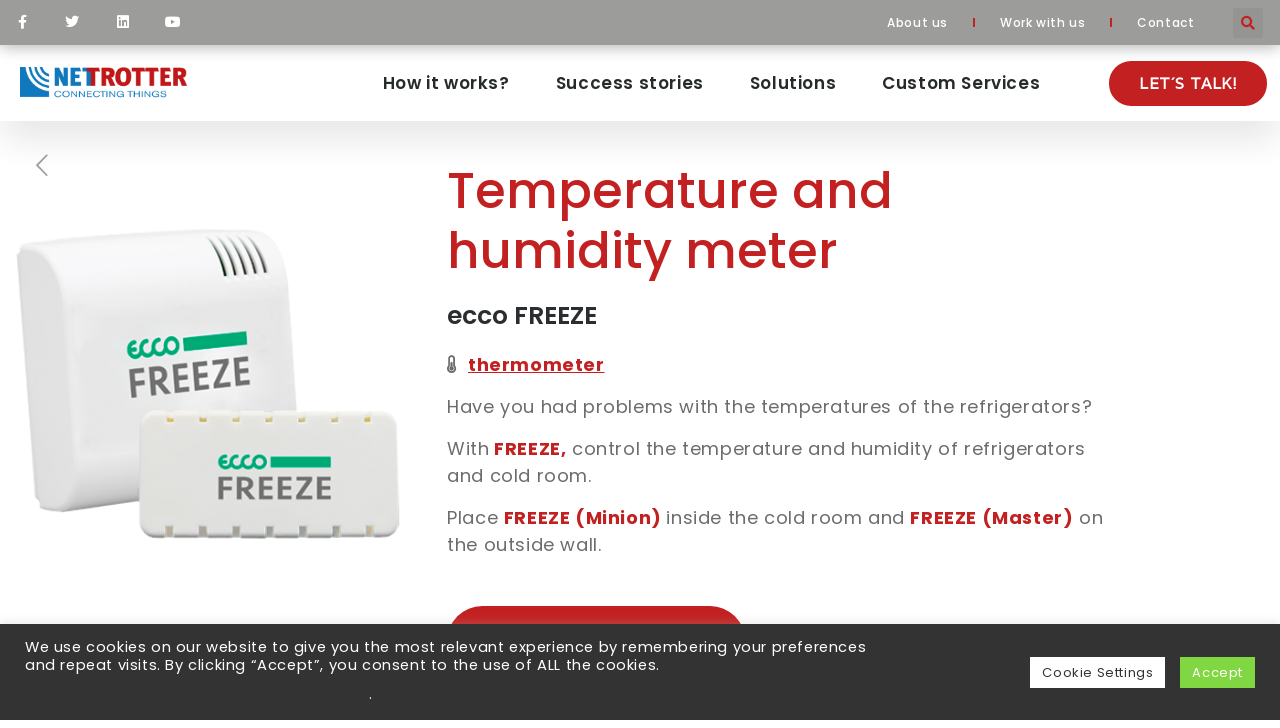

--- FILE ---
content_type: text/html; charset=UTF-8
request_url: https://nettrotter.io/temperature-and-humidity-meter-ecco-freeze
body_size: 53387
content:
<!DOCTYPE html>
<html lang="es">
<head>
	<meta charset="UTF-8" />
	<meta name="viewport" content="width=device-width, initial-scale=1" />
	<link rel="profile" href="https://gmpg.org/xfn/11" />
	<link rel="pingback" href="https://nettrotter.io/xmlrpc.php" />
	<meta name='robots' content='index, follow, max-image-preview:large, max-snippet:-1, max-video-preview:-1' />
<meta name="description" content="Just another WordPress site"/>
<meta property="og:image" content="https://nettrotter.io/wp-content/uploads/2021/12/Ecco-Freeze-temperature-humidity-meter-iot.png"/>
<meta property="og:url" content="https://nettrotter.io/temperature-and-humidity-meter-ecco-freeze"/>
<meta property="og:type" content="article"/>
<meta property="og:title" content="Temperature and humidity meter"/>
<meta property="og:description" content="[icon type="fas fa-thermometer-half"] thermometer

Ready-to-use radio transmitter of temperature and humidity data of any cold room or fridge"/>
<link rel="alternate" hreflang="es-ES" href="https://nettrotter.io/temperature-and-humidity-meter-ecco-freeze"/>
<meta name="format-detection" content="telephone=no">
<meta name="viewport" content="width=device-width, initial-scale=1, maximum-scale=1" />
<link rel="shortcut icon" href="https://2022.nettrotter.io/wp-content/uploads/2022/01/net_favicon_prov.jpg" type="image/x-icon" />
<meta name="theme-color" content="#ffffff" media="(prefers-color-scheme: light)">
<meta name="theme-color" content="#ffffff" media="(prefers-color-scheme: dark)">

	<!-- This site is optimized with the Yoast SEO plugin v26.8 - https://yoast.com/product/yoast-seo-wordpress/ -->
	<title>Temperature and humidity meter - Nettrotter</title>
	<meta name="description" content="With FREEZE control the temperature and humidity of refrigerators and cold room. Place Minion inside and Master outside the cold place." />
	<link rel="canonical" href="https://nettrotter.io/temperature-and-humidity-meter-ecco-freeze" />
	<meta property="og:locale" content="es_ES" />
	<meta property="og:type" content="article" />
	<meta property="og:title" content="Temperature and humidity meter - Nettrotter" />
	<meta property="og:description" content="With FREEZE control the temperature and humidity of refrigerators and cold room. Place Minion inside and Master outside the cold place." />
	<meta property="og:url" content="https://nettrotter.io/temperature-and-humidity-meter-ecco-freeze" />
	<meta property="og:site_name" content="Nettrotter" />
	<meta property="article:published_time" content="2021-12-30T08:11:06+00:00" />
	<meta property="article:modified_time" content="2022-08-26T13:40:58+00:00" />
	<meta property="og:image" content="https://nettrotter.io/wp-content/uploads/2021/12/Ecco-Freeze-temperature-humidity-meter-iot.png" />
	<meta property="og:image:width" content="500" />
	<meta property="og:image:height" content="500" />
	<meta property="og:image:type" content="image/png" />
	<meta name="author" content="tt2021" />
	<meta name="twitter:card" content="summary_large_image" />
	<meta name="twitter:label1" content="Escrito por" />
	<meta name="twitter:data1" content="tt2021" />
	<meta name="twitter:label2" content="Tiempo de lectura" />
	<meta name="twitter:data2" content="2 minutos" />
	<script type="application/ld+json" class="yoast-schema-graph">{"@context":"https://schema.org","@graph":[{"@type":"Article","@id":"https://nettrotter.io/temperature-and-humidity-meter-ecco-freeze#article","isPartOf":{"@id":"https://nettrotter.io/temperature-and-humidity-meter-ecco-freeze"},"author":{"name":"tt2021","@id":"https://nettrotter.io/#/schema/person/54b6875587d48d7912797fbfbe91c0ca"},"headline":"Temperature and humidity meter","datePublished":"2021-12-30T08:11:06+00:00","dateModified":"2022-08-26T13:40:58+00:00","mainEntityOfPage":{"@id":"https://nettrotter.io/temperature-and-humidity-meter-ecco-freeze"},"wordCount":136,"commentCount":0,"publisher":{"@id":"https://nettrotter.io/#organization"},"image":{"@id":"https://nettrotter.io/temperature-and-humidity-meter-ecco-freeze#primaryimage"},"thumbnailUrl":"https://nettrotter.io/wp-content/uploads/2021/12/Ecco-Freeze-temperature-humidity-meter-iot.png","keywords":["Thermometer"],"articleSection":["Monitoring &amp; Control"],"inLanguage":"es","potentialAction":[{"@type":"CommentAction","name":"Comment","target":["https://nettrotter.io/temperature-and-humidity-meter-ecco-freeze#respond"]}]},{"@type":"WebPage","@id":"https://nettrotter.io/temperature-and-humidity-meter-ecco-freeze","url":"https://nettrotter.io/temperature-and-humidity-meter-ecco-freeze","name":"Temperature and humidity meter - Nettrotter","isPartOf":{"@id":"https://nettrotter.io/#website"},"primaryImageOfPage":{"@id":"https://nettrotter.io/temperature-and-humidity-meter-ecco-freeze#primaryimage"},"image":{"@id":"https://nettrotter.io/temperature-and-humidity-meter-ecco-freeze#primaryimage"},"thumbnailUrl":"https://nettrotter.io/wp-content/uploads/2021/12/Ecco-Freeze-temperature-humidity-meter-iot.png","datePublished":"2021-12-30T08:11:06+00:00","dateModified":"2022-08-26T13:40:58+00:00","description":"With FREEZE control the temperature and humidity of refrigerators and cold room. Place Minion inside and Master outside the cold place.","breadcrumb":{"@id":"https://nettrotter.io/temperature-and-humidity-meter-ecco-freeze#breadcrumb"},"inLanguage":"es","potentialAction":[{"@type":"ReadAction","target":["https://nettrotter.io/temperature-and-humidity-meter-ecco-freeze"]}]},{"@type":"ImageObject","inLanguage":"es","@id":"https://nettrotter.io/temperature-and-humidity-meter-ecco-freeze#primaryimage","url":"https://nettrotter.io/wp-content/uploads/2021/12/Ecco-Freeze-temperature-humidity-meter-iot.png","contentUrl":"https://nettrotter.io/wp-content/uploads/2021/12/Ecco-Freeze-temperature-humidity-meter-iot.png","width":500,"height":500,"caption":"Ecco-Freeze-temperature-humidity-meter-iot"},{"@type":"BreadcrumbList","@id":"https://nettrotter.io/temperature-and-humidity-meter-ecco-freeze#breadcrumb","itemListElement":[{"@type":"ListItem","position":1,"name":"Portada","item":"https://nettrotter.io/"},{"@type":"ListItem","position":2,"name":"Temperature and humidity meter"}]},{"@type":"WebSite","@id":"https://nettrotter.io/#website","url":"https://nettrotter.io/","name":"Nettrotter","description":"IoT Solutions for an easier life","publisher":{"@id":"https://nettrotter.io/#organization"},"potentialAction":[{"@type":"SearchAction","target":{"@type":"EntryPoint","urlTemplate":"https://nettrotter.io/?s={search_term_string}"},"query-input":{"@type":"PropertyValueSpecification","valueRequired":true,"valueName":"search_term_string"}}],"inLanguage":"es"},{"@type":"Organization","@id":"https://nettrotter.io/#organization","name":"Nettrotter S.L.","url":"https://nettrotter.io/","logo":{"@type":"ImageObject","inLanguage":"es","@id":"https://nettrotter.io/#/schema/logo/image/","url":"https://nettrotter.io/wp-content/uploads/2021/10/logo-nettrotter-connecting-things.png","contentUrl":"https://nettrotter.io/wp-content/uploads/2021/10/logo-nettrotter-connecting-things.png","width":1920,"height":362,"caption":"Nettrotter S.L."},"image":{"@id":"https://nettrotter.io/#/schema/logo/image/"}},{"@type":"Person","@id":"https://nettrotter.io/#/schema/person/54b6875587d48d7912797fbfbe91c0ca","name":"tt2021","sameAs":["https://nettrotter.io"]}]}</script>
	<!-- / Yoast SEO plugin. -->


<link rel='dns-prefetch' href='//www.googletagmanager.com' />
<link rel='dns-prefetch' href='//fonts.googleapis.com' />
<link rel="alternate" type="application/rss+xml" title="Nettrotter &raquo; Feed" href="https://nettrotter.io/feed" />
<link rel="alternate" type="application/rss+xml" title="Nettrotter &raquo; Feed de los comentarios" href="https://nettrotter.io/comments/feed" />
<link rel="alternate" type="application/rss+xml" title="Nettrotter &raquo; Comentario Temperature and humidity meter del feed" href="https://nettrotter.io/temperature-and-humidity-meter-ecco-freeze/feed" />
<link rel="alternate" title="oEmbed (JSON)" type="application/json+oembed" href="https://nettrotter.io/wp-json/oembed/1.0/embed?url=https%3A%2F%2Fnettrotter.io%2Ftemperature-and-humidity-meter-ecco-freeze" />
<link rel="alternate" title="oEmbed (XML)" type="text/xml+oembed" href="https://nettrotter.io/wp-json/oembed/1.0/embed?url=https%3A%2F%2Fnettrotter.io%2Ftemperature-and-humidity-meter-ecco-freeze&#038;format=xml" />
<style id='wp-img-auto-sizes-contain-inline-css' type='text/css'>
img:is([sizes=auto i],[sizes^="auto," i]){contain-intrinsic-size:3000px 1500px}
/*# sourceURL=wp-img-auto-sizes-contain-inline-css */
</style>
<link rel='stylesheet' id='beeteam_google_fonts-css' href='//fonts.googleapis.com/css?family=Dosis%3A400%2C500%2C600%2C700%7CRoboto%3A400%2C700%2C900&#038;ver=3.0.6' type='text/css' media='all' />
<link rel='stylesheet' id='beeteam_front_fontawsome_css-css' href='https://nettrotter.io/wp-content/plugins/ultimate-layouts-vc/assets/front-end/fontawesome/css/font-awesome.min.css?ver=3.0.6' type='text/css' media='all' />
<link rel='stylesheet' id='beeteam_front_animate_css-css' href='https://nettrotter.io/wp-content/plugins/ultimate-layouts-vc/assets/front-end/animate.css?ver=3.0.6' type='text/css' media='all' />
<link rel='stylesheet' id='beeteam_front_slick_css-css' href='https://nettrotter.io/wp-content/plugins/ultimate-layouts-vc/assets/front-end/slick/slick.css?ver=3.0.6' type='text/css' media='all' />
<link rel='stylesheet' id='beeteam_front_loadawsome_css-css' href='https://nettrotter.io/wp-content/plugins/ultimate-layouts-vc/assets/front-end/loaders.css?ver=3.0.6' type='text/css' media='all' />
<link rel='stylesheet' id='beeteam_front_priority_css-css' href='https://nettrotter.io/wp-content/plugins/ultimate-layouts-vc/assets/front-end/priority-navigation/priority-nav-core.css?ver=3.0.6' type='text/css' media='all' />
<link rel='stylesheet' id='beeteam_front_hover_css-css' href='https://nettrotter.io/wp-content/plugins/ultimate-layouts-vc/assets/front-end/hover-css/hover.css?ver=3.0.6' type='text/css' media='all' />
<link rel='stylesheet' id='beeteam_front_pagination_css-css' href='https://nettrotter.io/wp-content/plugins/ultimate-layouts-vc/assets/front-end/pagination/pagination.css?ver=3.0.6' type='text/css' media='all' />
<link rel='stylesheet' id='beeteam_front_malihu_css-css' href='https://nettrotter.io/wp-content/plugins/ultimate-layouts-vc/assets/front-end/malihuscroll/jquery.mCustomScrollbar.min.css?ver=3.0.6' type='text/css' media='all' />
<link rel='stylesheet' id='hfe-widgets-style-css' href='https://nettrotter.io/wp-content/plugins/header-footer-elementor/inc/widgets-css/frontend.css?ver=2.8.2' type='text/css' media='all' />
<style id='wp-emoji-styles-inline-css' type='text/css'>

	img.wp-smiley, img.emoji {
		display: inline !important;
		border: none !important;
		box-shadow: none !important;
		height: 1em !important;
		width: 1em !important;
		margin: 0 0.07em !important;
		vertical-align: -0.1em !important;
		background: none !important;
		padding: 0 !important;
	}
/*# sourceURL=wp-emoji-styles-inline-css */
</style>
<style id='classic-theme-styles-inline-css' type='text/css'>
/*! This file is auto-generated */
.wp-block-button__link{color:#fff;background-color:#32373c;border-radius:9999px;box-shadow:none;text-decoration:none;padding:calc(.667em + 2px) calc(1.333em + 2px);font-size:1.125em}.wp-block-file__button{background:#32373c;color:#fff;text-decoration:none}
/*# sourceURL=/wp-includes/css/classic-themes.min.css */
</style>
<style id='global-styles-inline-css' type='text/css'>
:root{--wp--preset--aspect-ratio--square: 1;--wp--preset--aspect-ratio--4-3: 4/3;--wp--preset--aspect-ratio--3-4: 3/4;--wp--preset--aspect-ratio--3-2: 3/2;--wp--preset--aspect-ratio--2-3: 2/3;--wp--preset--aspect-ratio--16-9: 16/9;--wp--preset--aspect-ratio--9-16: 9/16;--wp--preset--color--black: #000000;--wp--preset--color--cyan-bluish-gray: #abb8c3;--wp--preset--color--white: #ffffff;--wp--preset--color--pale-pink: #f78da7;--wp--preset--color--vivid-red: #cf2e2e;--wp--preset--color--luminous-vivid-orange: #ff6900;--wp--preset--color--luminous-vivid-amber: #fcb900;--wp--preset--color--light-green-cyan: #7bdcb5;--wp--preset--color--vivid-green-cyan: #00d084;--wp--preset--color--pale-cyan-blue: #8ed1fc;--wp--preset--color--vivid-cyan-blue: #0693e3;--wp--preset--color--vivid-purple: #9b51e0;--wp--preset--gradient--vivid-cyan-blue-to-vivid-purple: linear-gradient(135deg,rgb(6,147,227) 0%,rgb(155,81,224) 100%);--wp--preset--gradient--light-green-cyan-to-vivid-green-cyan: linear-gradient(135deg,rgb(122,220,180) 0%,rgb(0,208,130) 100%);--wp--preset--gradient--luminous-vivid-amber-to-luminous-vivid-orange: linear-gradient(135deg,rgb(252,185,0) 0%,rgb(255,105,0) 100%);--wp--preset--gradient--luminous-vivid-orange-to-vivid-red: linear-gradient(135deg,rgb(255,105,0) 0%,rgb(207,46,46) 100%);--wp--preset--gradient--very-light-gray-to-cyan-bluish-gray: linear-gradient(135deg,rgb(238,238,238) 0%,rgb(169,184,195) 100%);--wp--preset--gradient--cool-to-warm-spectrum: linear-gradient(135deg,rgb(74,234,220) 0%,rgb(151,120,209) 20%,rgb(207,42,186) 40%,rgb(238,44,130) 60%,rgb(251,105,98) 80%,rgb(254,248,76) 100%);--wp--preset--gradient--blush-light-purple: linear-gradient(135deg,rgb(255,206,236) 0%,rgb(152,150,240) 100%);--wp--preset--gradient--blush-bordeaux: linear-gradient(135deg,rgb(254,205,165) 0%,rgb(254,45,45) 50%,rgb(107,0,62) 100%);--wp--preset--gradient--luminous-dusk: linear-gradient(135deg,rgb(255,203,112) 0%,rgb(199,81,192) 50%,rgb(65,88,208) 100%);--wp--preset--gradient--pale-ocean: linear-gradient(135deg,rgb(255,245,203) 0%,rgb(182,227,212) 50%,rgb(51,167,181) 100%);--wp--preset--gradient--electric-grass: linear-gradient(135deg,rgb(202,248,128) 0%,rgb(113,206,126) 100%);--wp--preset--gradient--midnight: linear-gradient(135deg,rgb(2,3,129) 0%,rgb(40,116,252) 100%);--wp--preset--font-size--small: 13px;--wp--preset--font-size--medium: 20px;--wp--preset--font-size--large: 36px;--wp--preset--font-size--x-large: 42px;--wp--preset--spacing--20: 0.44rem;--wp--preset--spacing--30: 0.67rem;--wp--preset--spacing--40: 1rem;--wp--preset--spacing--50: 1.5rem;--wp--preset--spacing--60: 2.25rem;--wp--preset--spacing--70: 3.38rem;--wp--preset--spacing--80: 5.06rem;--wp--preset--shadow--natural: 6px 6px 9px rgba(0, 0, 0, 0.2);--wp--preset--shadow--deep: 12px 12px 50px rgba(0, 0, 0, 0.4);--wp--preset--shadow--sharp: 6px 6px 0px rgba(0, 0, 0, 0.2);--wp--preset--shadow--outlined: 6px 6px 0px -3px rgb(255, 255, 255), 6px 6px rgb(0, 0, 0);--wp--preset--shadow--crisp: 6px 6px 0px rgb(0, 0, 0);}:where(.is-layout-flex){gap: 0.5em;}:where(.is-layout-grid){gap: 0.5em;}body .is-layout-flex{display: flex;}.is-layout-flex{flex-wrap: wrap;align-items: center;}.is-layout-flex > :is(*, div){margin: 0;}body .is-layout-grid{display: grid;}.is-layout-grid > :is(*, div){margin: 0;}:where(.wp-block-columns.is-layout-flex){gap: 2em;}:where(.wp-block-columns.is-layout-grid){gap: 2em;}:where(.wp-block-post-template.is-layout-flex){gap: 1.25em;}:where(.wp-block-post-template.is-layout-grid){gap: 1.25em;}.has-black-color{color: var(--wp--preset--color--black) !important;}.has-cyan-bluish-gray-color{color: var(--wp--preset--color--cyan-bluish-gray) !important;}.has-white-color{color: var(--wp--preset--color--white) !important;}.has-pale-pink-color{color: var(--wp--preset--color--pale-pink) !important;}.has-vivid-red-color{color: var(--wp--preset--color--vivid-red) !important;}.has-luminous-vivid-orange-color{color: var(--wp--preset--color--luminous-vivid-orange) !important;}.has-luminous-vivid-amber-color{color: var(--wp--preset--color--luminous-vivid-amber) !important;}.has-light-green-cyan-color{color: var(--wp--preset--color--light-green-cyan) !important;}.has-vivid-green-cyan-color{color: var(--wp--preset--color--vivid-green-cyan) !important;}.has-pale-cyan-blue-color{color: var(--wp--preset--color--pale-cyan-blue) !important;}.has-vivid-cyan-blue-color{color: var(--wp--preset--color--vivid-cyan-blue) !important;}.has-vivid-purple-color{color: var(--wp--preset--color--vivid-purple) !important;}.has-black-background-color{background-color: var(--wp--preset--color--black) !important;}.has-cyan-bluish-gray-background-color{background-color: var(--wp--preset--color--cyan-bluish-gray) !important;}.has-white-background-color{background-color: var(--wp--preset--color--white) !important;}.has-pale-pink-background-color{background-color: var(--wp--preset--color--pale-pink) !important;}.has-vivid-red-background-color{background-color: var(--wp--preset--color--vivid-red) !important;}.has-luminous-vivid-orange-background-color{background-color: var(--wp--preset--color--luminous-vivid-orange) !important;}.has-luminous-vivid-amber-background-color{background-color: var(--wp--preset--color--luminous-vivid-amber) !important;}.has-light-green-cyan-background-color{background-color: var(--wp--preset--color--light-green-cyan) !important;}.has-vivid-green-cyan-background-color{background-color: var(--wp--preset--color--vivid-green-cyan) !important;}.has-pale-cyan-blue-background-color{background-color: var(--wp--preset--color--pale-cyan-blue) !important;}.has-vivid-cyan-blue-background-color{background-color: var(--wp--preset--color--vivid-cyan-blue) !important;}.has-vivid-purple-background-color{background-color: var(--wp--preset--color--vivid-purple) !important;}.has-black-border-color{border-color: var(--wp--preset--color--black) !important;}.has-cyan-bluish-gray-border-color{border-color: var(--wp--preset--color--cyan-bluish-gray) !important;}.has-white-border-color{border-color: var(--wp--preset--color--white) !important;}.has-pale-pink-border-color{border-color: var(--wp--preset--color--pale-pink) !important;}.has-vivid-red-border-color{border-color: var(--wp--preset--color--vivid-red) !important;}.has-luminous-vivid-orange-border-color{border-color: var(--wp--preset--color--luminous-vivid-orange) !important;}.has-luminous-vivid-amber-border-color{border-color: var(--wp--preset--color--luminous-vivid-amber) !important;}.has-light-green-cyan-border-color{border-color: var(--wp--preset--color--light-green-cyan) !important;}.has-vivid-green-cyan-border-color{border-color: var(--wp--preset--color--vivid-green-cyan) !important;}.has-pale-cyan-blue-border-color{border-color: var(--wp--preset--color--pale-cyan-blue) !important;}.has-vivid-cyan-blue-border-color{border-color: var(--wp--preset--color--vivid-cyan-blue) !important;}.has-vivid-purple-border-color{border-color: var(--wp--preset--color--vivid-purple) !important;}.has-vivid-cyan-blue-to-vivid-purple-gradient-background{background: var(--wp--preset--gradient--vivid-cyan-blue-to-vivid-purple) !important;}.has-light-green-cyan-to-vivid-green-cyan-gradient-background{background: var(--wp--preset--gradient--light-green-cyan-to-vivid-green-cyan) !important;}.has-luminous-vivid-amber-to-luminous-vivid-orange-gradient-background{background: var(--wp--preset--gradient--luminous-vivid-amber-to-luminous-vivid-orange) !important;}.has-luminous-vivid-orange-to-vivid-red-gradient-background{background: var(--wp--preset--gradient--luminous-vivid-orange-to-vivid-red) !important;}.has-very-light-gray-to-cyan-bluish-gray-gradient-background{background: var(--wp--preset--gradient--very-light-gray-to-cyan-bluish-gray) !important;}.has-cool-to-warm-spectrum-gradient-background{background: var(--wp--preset--gradient--cool-to-warm-spectrum) !important;}.has-blush-light-purple-gradient-background{background: var(--wp--preset--gradient--blush-light-purple) !important;}.has-blush-bordeaux-gradient-background{background: var(--wp--preset--gradient--blush-bordeaux) !important;}.has-luminous-dusk-gradient-background{background: var(--wp--preset--gradient--luminous-dusk) !important;}.has-pale-ocean-gradient-background{background: var(--wp--preset--gradient--pale-ocean) !important;}.has-electric-grass-gradient-background{background: var(--wp--preset--gradient--electric-grass) !important;}.has-midnight-gradient-background{background: var(--wp--preset--gradient--midnight) !important;}.has-small-font-size{font-size: var(--wp--preset--font-size--small) !important;}.has-medium-font-size{font-size: var(--wp--preset--font-size--medium) !important;}.has-large-font-size{font-size: var(--wp--preset--font-size--large) !important;}.has-x-large-font-size{font-size: var(--wp--preset--font-size--x-large) !important;}
:where(.wp-block-post-template.is-layout-flex){gap: 1.25em;}:where(.wp-block-post-template.is-layout-grid){gap: 1.25em;}
:where(.wp-block-term-template.is-layout-flex){gap: 1.25em;}:where(.wp-block-term-template.is-layout-grid){gap: 1.25em;}
:where(.wp-block-columns.is-layout-flex){gap: 2em;}:where(.wp-block-columns.is-layout-grid){gap: 2em;}
:root :where(.wp-block-pullquote){font-size: 1.5em;line-height: 1.6;}
/*# sourceURL=global-styles-inline-css */
</style>
<link rel='stylesheet' id='contact-form-7-css' href='https://nettrotter.io/wp-content/plugins/contact-form-7/includes/css/styles.css?ver=6.1.4' type='text/css' media='all' />
<link rel='stylesheet' id='cookie-law-info-css' href='https://nettrotter.io/wp-content/plugins/cookie-law-info/legacy/public/css/cookie-law-info-public.css?ver=3.3.9.1' type='text/css' media='all' />
<link rel='stylesheet' id='cookie-law-info-gdpr-css' href='https://nettrotter.io/wp-content/plugins/cookie-law-info/legacy/public/css/cookie-law-info-gdpr.css?ver=3.3.9.1' type='text/css' media='all' />
<link rel='stylesheet' id='dashicons-css' href='https://nettrotter.io/wp-includes/css/dashicons.min.css?ver=6.9' type='text/css' media='all' />
<link rel='stylesheet' id='kodex-posts-likes-css' href='https://nettrotter.io/wp-content/plugins/kodex-posts-likes/public/css/kodex-posts-likes-public.css?ver=2.4.3' type='text/css' media='all' />
<link rel='stylesheet' id='hfe-style-css' href='https://nettrotter.io/wp-content/plugins/header-footer-elementor/assets/css/header-footer-elementor.css?ver=2.8.2' type='text/css' media='all' />
<link rel='stylesheet' id='elementor-icons-css' href='https://nettrotter.io/wp-content/plugins/elementor/assets/lib/eicons/css/elementor-icons.min.css?ver=5.46.0' type='text/css' media='all' />
<link rel='stylesheet' id='elementor-frontend-css' href='https://nettrotter.io/wp-content/plugins/elementor/assets/css/frontend.min.css?ver=3.34.2' type='text/css' media='all' />
<style id='elementor-frontend-inline-css' type='text/css'>
.elementor-kit-8{--e-global-color-primary:#C32121;--e-global-color-secondary:#1D7DC0;--e-global-color-text:#6C6C6C;--e-global-color-accent:#FFFFFF;--e-global-color-287a665:#03A776;--e-global-color-eccca88:#2B2E30;--e-global-color-bd78330:#F4F4F4;--e-global-typography-primary-font-family:"Poppins";--e-global-typography-primary-font-size:50px;--e-global-typography-primary-font-weight:500;--e-global-typography-primary-line-height:1.2em;--e-global-typography-secondary-font-family:"Poppins";--e-global-typography-secondary-font-size:40px;--e-global-typography-secondary-font-weight:500;--e-global-typography-secondary-line-height:46px;--e-global-typography-text-font-family:"Poppins";--e-global-typography-text-font-size:18px;--e-global-typography-text-font-weight:400;--e-global-typography-text-line-height:1.5em;--e-global-typography-text-letter-spacing:0.6px;--e-global-typography-accent-font-family:"Poppins";--e-global-typography-accent-font-size:16px;--e-global-typography-accent-font-weight:400;--e-global-typography-accent-line-height:1.4em;--e-global-typography-d7f900b-font-family:"Poppins";--e-global-typography-d7f900b-font-size:40px;--e-global-typography-d7f900b-font-weight:500;--e-global-typography-d7f900b-line-height:1.4em;--e-global-typography-fc33ae3-font-family:"Varela";--e-global-typography-fc33ae3-font-size:40px;--e-global-typography-fc33ae3-font-weight:600;--e-global-typography-fc33ae3-line-height:1.1em;--e-global-typography-b1e5247-font-family:"Varela";--e-global-typography-b1e5247-font-size:15px;--e-global-typography-b1e5247-font-weight:600;--e-global-typography-b1e5247-text-transform:uppercase;--e-global-typography-d0b6fee-font-family:"Poppins";--e-global-typography-d0b6fee-font-size:34px;--e-global-typography-d0b6fee-font-weight:700;--e-global-typography-5b539b8-font-family:"Poppins";--e-global-typography-5b539b8-font-size:50px;--e-global-typography-5b539b8-font-weight:500;--e-global-typography-5b539b8-line-height:0.9em;--e-global-typography-04f5b71-font-family:"Poppins";--e-global-typography-04f5b71-font-size:25px;--e-global-typography-04f5b71-font-weight:600;--e-global-typography-04f5b71-line-height:1.2em;color:#2B2E30;font-family:var( --e-global-typography-text-font-family ), Sans-serif;font-size:var( --e-global-typography-text-font-size );font-weight:var( --e-global-typography-text-font-weight );line-height:var( --e-global-typography-text-line-height );letter-spacing:var( --e-global-typography-text-letter-spacing );}.elementor-kit-8 e-page-transition{background-color:#FFBC7D;}.elementor-kit-8 a{color:var( --e-global-color-primary );font-family:"Poppins", Sans-serif;font-size:18px;font-weight:500;line-height:1.5em;letter-spacing:0.6px;}.elementor-kit-8 a:hover{color:var( --e-global-color-eccca88 );text-decoration:none;}.elementor-kit-8 h1{color:var( --e-global-color-eccca88 );font-family:var( --e-global-typography-primary-font-family ), Sans-serif;font-size:var( --e-global-typography-primary-font-size );font-weight:var( --e-global-typography-primary-font-weight );line-height:var( --e-global-typography-primary-line-height );}.elementor-kit-8 h2{color:var( --e-global-color-eccca88 );font-family:var( --e-global-typography-secondary-font-family ), Sans-serif;font-size:var( --e-global-typography-secondary-font-size );font-weight:var( --e-global-typography-secondary-font-weight );line-height:var( --e-global-typography-secondary-line-height );}.elementor-kit-8 h3{color:var( --e-global-color-eccca88 );font-family:var( --e-global-typography-04f5b71-font-family ), Sans-serif;font-size:var( --e-global-typography-04f5b71-font-size );font-weight:var( --e-global-typography-04f5b71-font-weight );line-height:var( --e-global-typography-04f5b71-line-height );}.elementor-kit-8 h4{color:var( --e-global-color-eccca88 );font-family:var( --e-global-typography-b1e5247-font-family ), Sans-serif;font-size:var( --e-global-typography-b1e5247-font-size );font-weight:var( --e-global-typography-b1e5247-font-weight );text-transform:var( --e-global-typography-b1e5247-text-transform );}.elementor-kit-8 h5{color:var( --e-global-color-eccca88 );}.elementor-kit-8 h6{color:#2B2E30;font-size:19px;}.elementor-section.elementor-section-boxed > .elementor-container{max-width:1140px;}.e-con{--container-max-width:1140px;}.elementor-widget:not(:last-child){margin-block-end:20px;}.elementor-element{--widgets-spacing:20px 20px;--widgets-spacing-row:20px;--widgets-spacing-column:20px;}{}h1.entry-title{display:var(--page-title-display);}@media(max-width:1024px){.elementor-kit-8{--e-global-typography-primary-font-size:45px;--e-global-typography-primary-line-height:0.9em;--e-global-typography-secondary-font-size:30px;--e-global-typography-secondary-line-height:1.4em;--e-global-typography-text-font-size:15px;--e-global-typography-text-line-height:1.4em;--e-global-typography-accent-font-size:16px;--e-global-typography-accent-line-height:1.4em;--e-global-typography-d7f900b-font-size:30px;--e-global-typography-d7f900b-line-height:1.4em;--e-global-typography-fc33ae3-font-size:30px;--e-global-typography-fc33ae3-line-height:1.2em;--e-global-typography-b1e5247-font-size:13px;--e-global-typography-5b539b8-font-size:45px;--e-global-typography-04f5b71-font-size:20px;font-size:var( --e-global-typography-text-font-size );line-height:var( --e-global-typography-text-line-height );letter-spacing:var( --e-global-typography-text-letter-spacing );}.elementor-kit-8 a{font-size:15px;line-height:1.4em;}.elementor-kit-8 h1{font-size:var( --e-global-typography-primary-font-size );line-height:var( --e-global-typography-primary-line-height );}.elementor-kit-8 h2{font-size:var( --e-global-typography-secondary-font-size );line-height:var( --e-global-typography-secondary-line-height );}.elementor-kit-8 h3{font-size:var( --e-global-typography-04f5b71-font-size );line-height:var( --e-global-typography-04f5b71-line-height );}.elementor-kit-8 h4{font-size:var( --e-global-typography-b1e5247-font-size );}.elementor-section.elementor-section-boxed > .elementor-container{max-width:1024px;}.e-con{--container-max-width:1024px;}}@media(max-width:767px){.elementor-kit-8{--e-global-typography-primary-font-size:33px;--e-global-typography-primary-line-height:1.2em;--e-global-typography-secondary-font-size:25px;--e-global-typography-secondary-line-height:1.2em;--e-global-typography-text-font-size:13px;--e-global-typography-text-line-height:1.5em;--e-global-typography-accent-font-size:15px;--e-global-typography-accent-line-height:1.5em;--e-global-typography-d7f900b-font-size:20px;--e-global-typography-d7f900b-line-height:1em;--e-global-typography-fc33ae3-font-size:25px;--e-global-typography-fc33ae3-line-height:1.1em;--e-global-typography-b1e5247-font-size:12px;--e-global-typography-5b539b8-font-size:30px;--e-global-typography-04f5b71-font-size:20px;--e-global-typography-04f5b71-line-height:1.2em;font-size:var( --e-global-typography-text-font-size );line-height:var( --e-global-typography-text-line-height );letter-spacing:var( --e-global-typography-text-letter-spacing );}.elementor-kit-8 a{font-size:13px;line-height:1.5em;}.elementor-kit-8 h1{font-size:var( --e-global-typography-primary-font-size );line-height:var( --e-global-typography-primary-line-height );}.elementor-kit-8 h2{font-size:var( --e-global-typography-secondary-font-size );line-height:var( --e-global-typography-secondary-line-height );}.elementor-kit-8 h3{font-size:var( --e-global-typography-04f5b71-font-size );line-height:var( --e-global-typography-04f5b71-line-height );}.elementor-kit-8 h4{font-size:var( --e-global-typography-b1e5247-font-size );}.elementor-kit-8 h6{line-height:1.1em;}.elementor-section.elementor-section-boxed > .elementor-container{max-width:767px;}.e-con{--container-max-width:767px;}}
.elementor-3627 .elementor-element.elementor-element-575ae17{margin-top:-60px;margin-bottom:0px;padding:0px 0px 0px 0px;}.elementor-3627 .elementor-element.elementor-element-32cf665 > .elementor-element-populated{margin:0px 0px 0px 0px;--e-column-margin-right:0px;--e-column-margin-left:0px;padding:0px 0px 0px 0px;}.elementor-widget-image .widget-image-caption{color:var( --e-global-color-text );font-family:var( --e-global-typography-text-font-family ), Sans-serif;font-size:var( --e-global-typography-text-font-size );font-weight:var( --e-global-typography-text-font-weight );line-height:var( --e-global-typography-text-line-height );letter-spacing:var( --e-global-typography-text-letter-spacing );}.elementor-widget-heading .elementor-heading-title{font-family:var( --e-global-typography-primary-font-family ), Sans-serif;font-size:var( --e-global-typography-primary-font-size );font-weight:var( --e-global-typography-primary-font-weight );line-height:var( --e-global-typography-primary-line-height );color:var( --e-global-color-primary );}.elementor-3627 .elementor-element.elementor-element-821dbb0 > .elementor-widget-container{margin:0px 0px 0px 0px;}.elementor-3627 .elementor-element.elementor-element-821dbb0 .elementor-heading-title{color:var( --e-global-color-primary );}.elementor-3627 .elementor-element.elementor-element-8dc059f{text-align:start;}.elementor-3627 .elementor-element.elementor-element-8dc059f .elementor-heading-title{font-family:"Poppins", Sans-serif;font-size:25px;font-weight:600;line-height:1.2em;color:var( --e-global-color-eccca88 );}.elementor-widget-text-editor{font-family:var( --e-global-typography-text-font-family ), Sans-serif;font-size:var( --e-global-typography-text-font-size );font-weight:var( --e-global-typography-text-font-weight );line-height:var( --e-global-typography-text-line-height );letter-spacing:var( --e-global-typography-text-letter-spacing );color:var( --e-global-color-text );}.elementor-widget-text-editor.elementor-drop-cap-view-stacked .elementor-drop-cap{background-color:var( --e-global-color-primary );}.elementor-widget-text-editor.elementor-drop-cap-view-framed .elementor-drop-cap, .elementor-widget-text-editor.elementor-drop-cap-view-default .elementor-drop-cap{color:var( --e-global-color-primary );border-color:var( --e-global-color-primary );}.elementor-3627 .elementor-element.elementor-element-2e4dc84{font-family:var( --e-global-typography-text-font-family ), Sans-serif;font-size:var( --e-global-typography-text-font-size );font-weight:var( --e-global-typography-text-font-weight );line-height:var( --e-global-typography-text-line-height );letter-spacing:var( --e-global-typography-text-letter-spacing );}.elementor-widget-button .elementor-button{background-color:var( --e-global-color-accent );font-family:var( --e-global-typography-accent-font-family ), Sans-serif;font-size:var( --e-global-typography-accent-font-size );font-weight:var( --e-global-typography-accent-font-weight );line-height:var( --e-global-typography-accent-line-height );}.elementor-3627 .elementor-element.elementor-element-46d1d9c .elementor-button{background-color:#C32121;font-family:var( --e-global-typography-b1e5247-font-family ), Sans-serif;font-size:var( --e-global-typography-b1e5247-font-size );font-weight:var( --e-global-typography-b1e5247-font-weight );text-transform:var( --e-global-typography-b1e5247-text-transform );line-height:var( --e-global-typography-b1e5247-line-height );letter-spacing:var( --e-global-typography-b1e5247-letter-spacing );word-spacing:var( --e-global-typography-b1e5247-word-spacing );fill:#FFFFFF;color:#FFFFFF;border-radius:50px 50px 50px 50px;padding:22px 55px 22px 55px;}.elementor-3627 .elementor-element.elementor-element-46d1d9c .elementor-button:hover, .elementor-3627 .elementor-element.elementor-element-46d1d9c .elementor-button:focus{background-color:var( --e-global-color-text );}.elementor-3627 .elementor-element.elementor-element-46d1d9c > .elementor-widget-container{margin:2% 0% 0% 0%;}.elementor-3627 .elementor-element.elementor-element-a908d17{margin-top:50px;margin-bottom:0px;}.elementor-3627 .elementor-element.elementor-element-fd529b2 > .elementor-widget-wrap > .elementor-widget:not(.elementor-widget__width-auto):not(.elementor-widget__width-initial):not(:last-child):not(.elementor-absolute){margin-block-end:0px;}.elementor-widget-slides .elementor-slide-heading{font-family:var( --e-global-typography-primary-font-family ), Sans-serif;font-size:var( --e-global-typography-primary-font-size );font-weight:var( --e-global-typography-primary-font-weight );line-height:var( --e-global-typography-primary-line-height );}.elementor-widget-slides .elementor-slide-description{font-family:var( --e-global-typography-secondary-font-family ), Sans-serif;font-size:var( --e-global-typography-secondary-font-size );font-weight:var( --e-global-typography-secondary-font-weight );line-height:var( --e-global-typography-secondary-line-height );}.elementor-widget-slides .elementor-slide-button{font-family:var( --e-global-typography-accent-font-family ), Sans-serif;font-size:var( --e-global-typography-accent-font-size );font-weight:var( --e-global-typography-accent-font-weight );line-height:var( --e-global-typography-accent-line-height );}.elementor-3627 .elementor-element.elementor-element-389d9fc .elementor-repeater-item-6b6aae8 .swiper-slide-bg{background-color:#833ca3;background-image:url(https://nettrotter.io/wp-content/uploads/2021/12/Freeze-Restaurants.jpg);background-size:cover;}.elementor-3627 .elementor-element.elementor-element-389d9fc .elementor-repeater-item-6b6aae8 .elementor-background-overlay{background-color:#6C6C6C6B;}.elementor-3627 .elementor-element.elementor-element-389d9fc .elementor-repeater-item-5cef238 .swiper-slide-bg{background-color:#833ca3;background-image:url(https://nettrotter.io/wp-content/uploads/2021/12/Freeze-Supermarkets.jpg);background-size:cover;}.elementor-3627 .elementor-element.elementor-element-389d9fc .elementor-repeater-item-5cef238 .elementor-background-overlay{background-color:#6C6C6C6B;}.elementor-3627 .elementor-element.elementor-element-389d9fc .elementor-repeater-item-32aeacc .swiper-slide-bg{background-color:#833ca3;background-image:url(https://nettrotter.io/wp-content/uploads/2021/12/Freeze-Pharmacy.jpg);background-size:cover;}.elementor-3627 .elementor-element.elementor-element-389d9fc .elementor-repeater-item-32aeacc .elementor-background-overlay{background-color:#6C6C6C6B;}.elementor-3627 .elementor-element.elementor-element-389d9fc .elementor-repeater-item-5082145 .swiper-slide-bg{background-color:#833ca3;background-image:url(https://nettrotter.io/wp-content/uploads/2021/12/Cooler-Butchers-1.jpg);background-size:cover;}.elementor-3627 .elementor-element.elementor-element-389d9fc .elementor-repeater-item-5082145 .elementor-background-overlay{background-color:#6C6C6C6B;}.elementor-3627 .elementor-element.elementor-element-389d9fc .swiper-slide{transition-duration:calc(5000ms*1.2);height:414px;}.elementor-3627 .elementor-element.elementor-element-389d9fc > .elementor-widget-container{border-radius:100px 100px 100px 100px;}.elementor-3627 .elementor-element.elementor-element-389d9fc .swiper-slide-contents{max-width:66%;}.elementor-3627 .elementor-element.elementor-element-389d9fc .swiper-slide-inner{text-align:center;}.elementor-3627 .elementor-element.elementor-element-389d9fc .elementor-slide-heading{font-family:var( --e-global-typography-secondary-font-family ), Sans-serif;font-size:var( --e-global-typography-secondary-font-size );font-weight:var( --e-global-typography-secondary-font-weight );line-height:var( --e-global-typography-secondary-line-height );}.elementor-3627 .elementor-element.elementor-element-389d9fc .swiper-slide-inner .elementor-slide-description:not(:last-child){margin-bottom:36px;}.elementor-3627 .elementor-element.elementor-element-389d9fc .elementor-slide-description{font-family:var( --e-global-typography-text-font-family ), Sans-serif;font-size:var( --e-global-typography-text-font-size );font-weight:var( --e-global-typography-text-font-weight );line-height:var( --e-global-typography-text-line-height );letter-spacing:var( --e-global-typography-text-letter-spacing );}.elementor-3627 .elementor-element.elementor-element-389d9fc .elementor-slide-button{border-width:1px;}.elementor-3627 .elementor-element.elementor-element-389d9fc .elementor-swiper-button{font-size:29px;}.elementor-3627 .elementor-element.elementor-element-1309a1d{overflow:hidden;margin-top:5%;margin-bottom:5%;padding:0% 0% 0% 0%;}.elementor-3627 .elementor-element.elementor-element-1380347 > .elementor-widget-wrap > .elementor-widget:not(.elementor-widget__width-auto):not(.elementor-widget__width-initial):not(:last-child):not(.elementor-absolute){margin-block-end:20px;}.elementor-3627 .elementor-element.elementor-element-b77bbd6 > .elementor-widget-container{margin:0px 0px 0px 0px;padding:0px 0px 0px 60px;}.elementor-3627 .elementor-element.elementor-element-b77bbd6{text-align:start;}.elementor-3627 .elementor-element.elementor-element-b77bbd6 .elementor-heading-title{font-family:var( --e-global-typography-secondary-font-family ), Sans-serif;font-size:var( --e-global-typography-secondary-font-size );font-weight:var( --e-global-typography-secondary-font-weight );line-height:var( --e-global-typography-secondary-line-height );color:var( --e-global-color-eccca88 );}.elementor-3627 .elementor-element.elementor-element-8d79dc5 .elementor-column-gap-custom .elementor-column > .elementor-element-populated{padding:0px;}.elementor-3627 .elementor-element.elementor-element-8d79dc5{margin-top:0%;margin-bottom:0%;padding:0% 0% 0% 5%;}.elementor-3627 .elementor-element.elementor-element-7e6dcde.elementor-column > .elementor-widget-wrap{justify-content:space-between;}.elementor-3627 .elementor-element.elementor-element-7e6dcde > .elementor-widget-wrap > .elementor-widget:not(.elementor-widget__width-auto):not(.elementor-widget__width-initial):not(:last-child):not(.elementor-absolute){margin-block-end:15px;}.elementor-3627 .elementor-element.elementor-element-7e6dcde > .elementor-element-populated{margin:0% 10% 0% 0%;--e-column-margin-right:10%;--e-column-margin-left:0%;}.elementor-3627 .elementor-element.elementor-element-ab8e140 > .elementor-widget-container{padding:0px 0px 20px 0px;border-style:solid;border-width:0px 0px 1px 0px;border-color:#141414;}.elementor-3627 .elementor-element.elementor-element-c3c6142 > .elementor-widget-container{margin:0px 0px -16px 0px;}.elementor-3627 .elementor-element.elementor-element-c3c6142{font-family:"Poppins", Sans-serif;font-size:18px;font-weight:400;}.elementor-3627 .elementor-element.elementor-element-8363fff{text-align:start;}.elementor-3627 .elementor-element.elementor-element-8363fff .elementor-heading-title{font-family:"Poppins", Sans-serif;font-size:20px;font-weight:600;line-height:1.2em;color:var( --e-global-color-eccca88 );}.elementor-3627 .elementor-element.elementor-element-0967662.elementor-column > .elementor-widget-wrap{justify-content:space-between;}.elementor-3627 .elementor-element.elementor-element-0967662 > .elementor-widget-wrap > .elementor-widget:not(.elementor-widget__width-auto):not(.elementor-widget__width-initial):not(:last-child):not(.elementor-absolute){margin-block-end:15px;}.elementor-3627 .elementor-element.elementor-element-0967662 > .elementor-element-populated{margin:0% 7% 0% 3%;--e-column-margin-right:7%;--e-column-margin-left:3%;}.elementor-3627 .elementor-element.elementor-element-2b9a6f8 > .elementor-widget-container{padding:0px 0px 20px 0px;border-style:solid;border-width:0px 0px 1px 0px;border-color:#141414;}.elementor-3627 .elementor-element.elementor-element-3ff1e43 > .elementor-widget-container{margin:0px 0px -16px 0px;}.elementor-3627 .elementor-element.elementor-element-3ff1e43{font-family:"Poppins", Sans-serif;font-size:18px;font-weight:400;}.elementor-3627 .elementor-element.elementor-element-bee86d5{text-align:start;}.elementor-3627 .elementor-element.elementor-element-bee86d5 .elementor-heading-title{font-family:"Poppins", Sans-serif;font-size:20px;font-weight:600;line-height:1.2em;color:var( --e-global-color-eccca88 );}.elementor-3627 .elementor-element.elementor-element-2627a74.elementor-column > .elementor-widget-wrap{justify-content:space-between;}.elementor-3627 .elementor-element.elementor-element-2627a74 > .elementor-widget-wrap > .elementor-widget:not(.elementor-widget__width-auto):not(.elementor-widget__width-initial):not(:last-child):not(.elementor-absolute){margin-block-end:15px;}.elementor-3627 .elementor-element.elementor-element-2627a74 > .elementor-element-populated{margin:0% 7% 0% 3%;--e-column-margin-right:7%;--e-column-margin-left:3%;}.elementor-3627 .elementor-element.elementor-element-59a66d8.elementor-column > .elementor-widget-wrap{justify-content:space-between;}.elementor-3627 .elementor-element.elementor-element-59a66d8 > .elementor-widget-wrap > .elementor-widget:not(.elementor-widget__width-auto):not(.elementor-widget__width-initial):not(:last-child):not(.elementor-absolute){margin-block-end:15px;}.elementor-3627 .elementor-element.elementor-element-59a66d8 > .elementor-element-populated{margin:0% 7% 0% 3%;--e-column-margin-right:7%;--e-column-margin-left:3%;}@media(min-width:768px){.elementor-3627 .elementor-element.elementor-element-32cf665{width:40%;}.elementor-3627 .elementor-element.elementor-element-f6488a6{width:60%;}}@media(max-width:1024px){.elementor-bc-flex-widget .elementor-3627 .elementor-element.elementor-element-32cf665.elementor-column .elementor-widget-wrap{align-items:center;}.elementor-3627 .elementor-element.elementor-element-32cf665.elementor-column.elementor-element[data-element_type="column"] > .elementor-widget-wrap.elementor-element-populated{align-content:center;align-items:center;}.elementor-widget-image .widget-image-caption{font-size:var( --e-global-typography-text-font-size );line-height:var( --e-global-typography-text-line-height );letter-spacing:var( --e-global-typography-text-letter-spacing );}.elementor-widget-heading .elementor-heading-title{font-size:var( --e-global-typography-primary-font-size );line-height:var( --e-global-typography-primary-line-height );}.elementor-3627 .elementor-element.elementor-element-821dbb0 > .elementor-widget-container{margin:20px 0px 20px 0px;}.elementor-3627 .elementor-element.elementor-element-821dbb0{text-align:start;}.elementor-3627 .elementor-element.elementor-element-8dc059f{text-align:start;}.elementor-3627 .elementor-element.elementor-element-8dc059f .elementor-heading-title{font-size:20px;}.elementor-widget-text-editor{font-size:var( --e-global-typography-text-font-size );line-height:var( --e-global-typography-text-line-height );letter-spacing:var( --e-global-typography-text-letter-spacing );}.elementor-3627 .elementor-element.elementor-element-2e4dc84{font-size:var( --e-global-typography-text-font-size );line-height:var( --e-global-typography-text-line-height );letter-spacing:var( --e-global-typography-text-letter-spacing );}.elementor-widget-button .elementor-button{font-size:var( --e-global-typography-accent-font-size );line-height:var( --e-global-typography-accent-line-height );}.elementor-3627 .elementor-element.elementor-element-46d1d9c > .elementor-widget-container{margin:0% 0% 0% -16%;padding:0px 0px 0px 0px;}.elementor-3627 .elementor-element.elementor-element-46d1d9c .elementor-button{font-size:var( --e-global-typography-b1e5247-font-size );line-height:var( --e-global-typography-b1e5247-line-height );letter-spacing:var( --e-global-typography-b1e5247-letter-spacing );word-spacing:var( --e-global-typography-b1e5247-word-spacing );padding:18px 30px 18px 30px;}.elementor-widget-slides .elementor-slide-heading{font-size:var( --e-global-typography-primary-font-size );line-height:var( --e-global-typography-primary-line-height );}.elementor-widget-slides .elementor-slide-description{font-size:var( --e-global-typography-secondary-font-size );line-height:var( --e-global-typography-secondary-line-height );}.elementor-widget-slides .elementor-slide-button{font-size:var( --e-global-typography-accent-font-size );line-height:var( --e-global-typography-accent-line-height );}.elementor-3627 .elementor-element.elementor-element-389d9fc .elementor-slide-heading{font-size:var( --e-global-typography-secondary-font-size );line-height:var( --e-global-typography-secondary-line-height );}.elementor-3627 .elementor-element.elementor-element-389d9fc .elementor-slide-description{font-size:var( --e-global-typography-text-font-size );line-height:var( --e-global-typography-text-line-height );letter-spacing:var( --e-global-typography-text-letter-spacing );}.elementor-3627 .elementor-element.elementor-element-b77bbd6 > .elementor-widget-container{margin:0px 0px 0px 0px;}.elementor-3627 .elementor-element.elementor-element-b77bbd6 .elementor-heading-title{font-size:var( --e-global-typography-secondary-font-size );line-height:var( --e-global-typography-secondary-line-height );}.elementor-3627 .elementor-element.elementor-element-8363fff{text-align:start;}.elementor-3627 .elementor-element.elementor-element-8363fff .elementor-heading-title{font-size:20px;}.elementor-3627 .elementor-element.elementor-element-bee86d5{text-align:start;}.elementor-3627 .elementor-element.elementor-element-bee86d5 .elementor-heading-title{font-size:20px;}}@media(max-width:767px){.elementor-widget-image .widget-image-caption{font-size:var( --e-global-typography-text-font-size );line-height:var( --e-global-typography-text-line-height );letter-spacing:var( --e-global-typography-text-letter-spacing );}.elementor-widget-heading .elementor-heading-title{font-size:var( --e-global-typography-primary-font-size );line-height:var( --e-global-typography-primary-line-height );}.elementor-3627 .elementor-element.elementor-element-821dbb0{width:var( --container-widget-width, 1000px );max-width:1000px;--container-widget-width:1000px;--container-widget-flex-grow:0;text-align:center;}.elementor-3627 .elementor-element.elementor-element-821dbb0 > .elementor-widget-container{margin:0px 0px 20px 0px;}.elementor-3627 .elementor-element.elementor-element-8dc059f{text-align:center;}.elementor-3627 .elementor-element.elementor-element-8dc059f .elementor-heading-title{font-size:20px;line-height:1.2em;}.elementor-widget-text-editor{font-size:var( --e-global-typography-text-font-size );line-height:var( --e-global-typography-text-line-height );letter-spacing:var( --e-global-typography-text-letter-spacing );}.elementor-3627 .elementor-element.elementor-element-2e4dc84{text-align:center;font-size:var( --e-global-typography-text-font-size );line-height:var( --e-global-typography-text-line-height );letter-spacing:var( --e-global-typography-text-letter-spacing );}.elementor-widget-button .elementor-button{font-size:var( --e-global-typography-accent-font-size );line-height:var( --e-global-typography-accent-line-height );}.elementor-3627 .elementor-element.elementor-element-46d1d9c > .elementor-widget-container{margin:0% 0% 0% 0%;}.elementor-3627 .elementor-element.elementor-element-46d1d9c .elementor-button{font-size:var( --e-global-typography-b1e5247-font-size );line-height:var( --e-global-typography-b1e5247-line-height );letter-spacing:var( --e-global-typography-b1e5247-letter-spacing );word-spacing:var( --e-global-typography-b1e5247-word-spacing );}.elementor-3627 .elementor-element.elementor-element-a908d17{margin-top:30px;margin-bottom:0px;}.elementor-widget-slides .elementor-slide-heading{font-size:var( --e-global-typography-primary-font-size );line-height:var( --e-global-typography-primary-line-height );}.elementor-widget-slides .elementor-slide-description{font-size:var( --e-global-typography-secondary-font-size );line-height:var( --e-global-typography-secondary-line-height );}.elementor-widget-slides .elementor-slide-button{font-size:var( --e-global-typography-accent-font-size );line-height:var( --e-global-typography-accent-line-height );}.elementor-3627 .elementor-element.elementor-element-389d9fc .swiper-slide-contents{max-width:92%;}.elementor-3627 .elementor-element.elementor-element-389d9fc .elementor-slide-heading{font-size:var( --e-global-typography-secondary-font-size );line-height:var( --e-global-typography-secondary-line-height );}.elementor-3627 .elementor-element.elementor-element-389d9fc .elementor-slide-description{font-size:var( --e-global-typography-text-font-size );line-height:var( --e-global-typography-text-line-height );letter-spacing:var( --e-global-typography-text-letter-spacing );}.elementor-3627 .elementor-element.elementor-element-1309a1d{margin-top:10%;margin-bottom:0%;padding:0% 5% 0% 5%;}.elementor-3627 .elementor-element.elementor-element-b77bbd6 > .elementor-widget-container{padding:0px 0px 0px 0px;}.elementor-3627 .elementor-element.elementor-element-b77bbd6{text-align:center;}.elementor-3627 .elementor-element.elementor-element-b77bbd6 .elementor-heading-title{font-size:var( --e-global-typography-secondary-font-size );line-height:var( --e-global-typography-secondary-line-height );}.elementor-3627 .elementor-element.elementor-element-8d79dc5{padding:0px 30px 0px 30px;}.elementor-3627 .elementor-element.elementor-element-7e6dcde > .elementor-element-populated{margin:0px 0px 0px 0px;--e-column-margin-right:0px;--e-column-margin-left:0px;}.elementor-3627 .elementor-element.elementor-element-8363fff{text-align:start;}.elementor-3627 .elementor-element.elementor-element-8363fff .elementor-heading-title{font-size:20px;line-height:1.2em;}.elementor-3627 .elementor-element.elementor-element-0967662 > .elementor-element-populated{margin:20% 0% 0% 0%;--e-column-margin-right:0%;--e-column-margin-left:0%;}.elementor-3627 .elementor-element.elementor-element-bee86d5{text-align:start;}.elementor-3627 .elementor-element.elementor-element-bee86d5 .elementor-heading-title{font-size:20px;line-height:1.2em;}.elementor-3627 .elementor-element.elementor-element-2627a74 > .elementor-element-populated{margin:20% 0% 0% 0%;--e-column-margin-right:0%;--e-column-margin-left:0%;}.elementor-3627 .elementor-element.elementor-element-59a66d8 > .elementor-element-populated{margin:20% 0% 0% 0%;--e-column-margin-right:0%;--e-column-margin-left:0%;}}
.elementor-6989 .elementor-element.elementor-element-28ecd51 > .elementor-container > .elementor-column > .elementor-widget-wrap{align-content:center;align-items:center;}.elementor-6989 .elementor-element.elementor-element-28ecd51:not(.elementor-motion-effects-element-type-background), .elementor-6989 .elementor-element.elementor-element-28ecd51 > .elementor-motion-effects-container > .elementor-motion-effects-layer{background-color:#9C9C9B;}.elementor-6989 .elementor-element.elementor-element-28ecd51 > .elementor-container{min-height:45px;}.elementor-6989 .elementor-element.elementor-element-28ecd51{box-shadow:0px 2px 16px 0px rgba(0, 0, 0, 0.31);transition:background 0.3s, border 0.3s, border-radius 0.3s, box-shadow 0.3s;}.elementor-6989 .elementor-element.elementor-element-28ecd51 > .elementor-background-overlay{transition:background 0.3s, border-radius 0.3s, opacity 0.3s;}.elementor-6989 .elementor-element.elementor-element-9d8e21a{--grid-template-columns:repeat(0, auto);--icon-size:14px;--grid-column-gap:0px;--grid-row-gap:0px;}.elementor-6989 .elementor-element.elementor-element-9d8e21a .elementor-widget-container{text-align:left;}.elementor-6989 .elementor-element.elementor-element-9d8e21a .elementor-social-icon{background-color:rgba(0,0,0,0);--icon-padding:1.1em;}.elementor-6989 .elementor-element.elementor-element-9d8e21a .elementor-social-icon i{color:#ffffff;}.elementor-6989 .elementor-element.elementor-element-9d8e21a .elementor-social-icon svg{fill:#ffffff;}.elementor-6989 .elementor-element.elementor-element-9d8e21a .elementor-social-icon:hover{background-color:var( --e-global-color-primary );}.elementor-6989 .elementor-element.elementor-element-1577aa3d > .elementor-element-populated{padding:0px 21px 0px 0px;}.elementor-widget-nav-menu .elementor-nav-menu .elementor-item{font-family:var( --e-global-typography-primary-font-family ), Sans-serif;font-size:var( --e-global-typography-primary-font-size );font-weight:var( --e-global-typography-primary-font-weight );line-height:var( --e-global-typography-primary-line-height );}.elementor-widget-nav-menu .elementor-nav-menu--main .elementor-item{color:var( --e-global-color-text );fill:var( --e-global-color-text );}.elementor-widget-nav-menu .elementor-nav-menu--main .elementor-item:hover,
					.elementor-widget-nav-menu .elementor-nav-menu--main .elementor-item.elementor-item-active,
					.elementor-widget-nav-menu .elementor-nav-menu--main .elementor-item.highlighted,
					.elementor-widget-nav-menu .elementor-nav-menu--main .elementor-item:focus{color:var( --e-global-color-accent );fill:var( --e-global-color-accent );}.elementor-widget-nav-menu .elementor-nav-menu--main:not(.e--pointer-framed) .elementor-item:before,
					.elementor-widget-nav-menu .elementor-nav-menu--main:not(.e--pointer-framed) .elementor-item:after{background-color:var( --e-global-color-accent );}.elementor-widget-nav-menu .e--pointer-framed .elementor-item:before,
					.elementor-widget-nav-menu .e--pointer-framed .elementor-item:after{border-color:var( --e-global-color-accent );}.elementor-widget-nav-menu{--e-nav-menu-divider-color:var( --e-global-color-text );}.elementor-widget-nav-menu .elementor-nav-menu--dropdown .elementor-item, .elementor-widget-nav-menu .elementor-nav-menu--dropdown  .elementor-sub-item{font-family:var( --e-global-typography-accent-font-family ), Sans-serif;font-size:var( --e-global-typography-accent-font-size );font-weight:var( --e-global-typography-accent-font-weight );}.elementor-6989 .elementor-element.elementor-element-b8b782d .elementor-nav-menu .elementor-item{font-family:"Poppins", Sans-serif;font-size:12px;font-weight:500;text-decoration:none;line-height:1.2px;}.elementor-6989 .elementor-element.elementor-element-b8b782d .elementor-nav-menu--main .elementor-item{color:var( --e-global-color-accent );fill:var( --e-global-color-accent );padding-left:0px;padding-right:0px;padding-top:13px;padding-bottom:13px;}.elementor-6989 .elementor-element.elementor-element-b8b782d .elementor-nav-menu--main .elementor-item:hover,
					.elementor-6989 .elementor-element.elementor-element-b8b782d .elementor-nav-menu--main .elementor-item.elementor-item-active,
					.elementor-6989 .elementor-element.elementor-element-b8b782d .elementor-nav-menu--main .elementor-item.highlighted,
					.elementor-6989 .elementor-element.elementor-element-b8b782d .elementor-nav-menu--main .elementor-item:focus{color:var( --e-global-color-eccca88 );fill:var( --e-global-color-eccca88 );}.elementor-6989 .elementor-element.elementor-element-b8b782d .elementor-nav-menu--main:not(.e--pointer-framed) .elementor-item:before,
					.elementor-6989 .elementor-element.elementor-element-b8b782d .elementor-nav-menu--main:not(.e--pointer-framed) .elementor-item:after{background-color:var( --e-global-color-accent );}.elementor-6989 .elementor-element.elementor-element-b8b782d .e--pointer-framed .elementor-item:before,
					.elementor-6989 .elementor-element.elementor-element-b8b782d .e--pointer-framed .elementor-item:after{border-color:var( --e-global-color-accent );}.elementor-6989 .elementor-element.elementor-element-b8b782d .elementor-nav-menu--main .elementor-item.elementor-item-active{color:var( --e-global-color-eccca88 );}.elementor-6989 .elementor-element.elementor-element-b8b782d .elementor-nav-menu--main:not(.e--pointer-framed) .elementor-item.elementor-item-active:before,
					.elementor-6989 .elementor-element.elementor-element-b8b782d .elementor-nav-menu--main:not(.e--pointer-framed) .elementor-item.elementor-item-active:after{background-color:#FFFFFF00;}.elementor-6989 .elementor-element.elementor-element-b8b782d .e--pointer-framed .elementor-item.elementor-item-active:before,
					.elementor-6989 .elementor-element.elementor-element-b8b782d .e--pointer-framed .elementor-item.elementor-item-active:after{border-color:#FFFFFF00;}.elementor-6989 .elementor-element.elementor-element-b8b782d{--e-nav-menu-divider-content:"";--e-nav-menu-divider-style:solid;--e-nav-menu-divider-color:var( --e-global-color-primary );--e-nav-menu-horizontal-menu-item-margin:calc( 50px / 2 );}.elementor-6989 .elementor-element.elementor-element-b8b782d .e--pointer-framed .elementor-item:before{border-width:2px;}.elementor-6989 .elementor-element.elementor-element-b8b782d .e--pointer-framed.e--animation-draw .elementor-item:before{border-width:0 0 2px 2px;}.elementor-6989 .elementor-element.elementor-element-b8b782d .e--pointer-framed.e--animation-draw .elementor-item:after{border-width:2px 2px 0 0;}.elementor-6989 .elementor-element.elementor-element-b8b782d .e--pointer-framed.e--animation-corners .elementor-item:before{border-width:2px 0 0 2px;}.elementor-6989 .elementor-element.elementor-element-b8b782d .e--pointer-framed.e--animation-corners .elementor-item:after{border-width:0 2px 2px 0;}.elementor-6989 .elementor-element.elementor-element-b8b782d .e--pointer-underline .elementor-item:after,
					 .elementor-6989 .elementor-element.elementor-element-b8b782d .e--pointer-overline .elementor-item:before,
					 .elementor-6989 .elementor-element.elementor-element-b8b782d .e--pointer-double-line .elementor-item:before,
					 .elementor-6989 .elementor-element.elementor-element-b8b782d .e--pointer-double-line .elementor-item:after{height:2px;}.elementor-6989 .elementor-element.elementor-element-b8b782d .elementor-nav-menu--main:not(.elementor-nav-menu--layout-horizontal) .elementor-nav-menu > li:not(:last-child){margin-bottom:50px;}.elementor-6989 .elementor-element.elementor-element-ddecbcb.elementor-column > .elementor-widget-wrap{justify-content:flex-end;}.elementor-widget-search-form input[type="search"].elementor-search-form__input{font-family:var( --e-global-typography-text-font-family ), Sans-serif;font-size:var( --e-global-typography-text-font-size );font-weight:var( --e-global-typography-text-font-weight );line-height:var( --e-global-typography-text-line-height );letter-spacing:var( --e-global-typography-text-letter-spacing );}.elementor-widget-search-form .elementor-search-form__input,
					.elementor-widget-search-form .elementor-search-form__icon,
					.elementor-widget-search-form .elementor-lightbox .dialog-lightbox-close-button,
					.elementor-widget-search-form .elementor-lightbox .dialog-lightbox-close-button:hover,
					.elementor-widget-search-form.elementor-search-form--skin-full_screen input[type="search"].elementor-search-form__input{color:var( --e-global-color-text );fill:var( --e-global-color-text );}.elementor-widget-search-form .elementor-search-form__submit{font-family:var( --e-global-typography-text-font-family ), Sans-serif;font-size:var( --e-global-typography-text-font-size );font-weight:var( --e-global-typography-text-font-weight );line-height:var( --e-global-typography-text-line-height );letter-spacing:var( --e-global-typography-text-letter-spacing );background-color:var( --e-global-color-secondary );}.elementor-6989 .elementor-element.elementor-element-c7fb20e > .elementor-widget-container{margin:0px 0px 0px 0px;}.elementor-6989 .elementor-element.elementor-element-c7fb20e .elementor-search-form{text-align:center;}.elementor-6989 .elementor-element.elementor-element-c7fb20e .elementor-search-form__toggle{--e-search-form-toggle-size:30px;--e-search-form-toggle-color:var( --e-global-color-primary );--e-search-form-toggle-icon-size:calc(47em / 100);}.elementor-6989 .elementor-element.elementor-element-c7fb20e.elementor-search-form--skin-full_screen .elementor-search-form__container{background-color:var( --e-global-color-accent );}.elementor-6989 .elementor-element.elementor-element-c7fb20e input[type="search"].elementor-search-form__input{font-family:"Poppins", Sans-serif;font-size:40px;font-weight:500;line-height:46px;}.elementor-6989 .elementor-element.elementor-element-c7fb20e .elementor-search-form__input,
					.elementor-6989 .elementor-element.elementor-element-c7fb20e .elementor-search-form__icon,
					.elementor-6989 .elementor-element.elementor-element-c7fb20e .elementor-lightbox .dialog-lightbox-close-button,
					.elementor-6989 .elementor-element.elementor-element-c7fb20e .elementor-lightbox .dialog-lightbox-close-button:hover,
					.elementor-6989 .elementor-element.elementor-element-c7fb20e.elementor-search-form--skin-full_screen input[type="search"].elementor-search-form__input{color:var( --e-global-color-primary );fill:var( --e-global-color-primary );}.elementor-6989 .elementor-element.elementor-element-c7fb20e:not(.elementor-search-form--skin-full_screen) .elementor-search-form__container{border-color:var( --e-global-color-accent );border-width:2px 2px 2px 2px;border-radius:62px;}.elementor-6989 .elementor-element.elementor-element-c7fb20e.elementor-search-form--skin-full_screen input[type="search"].elementor-search-form__input{border-color:var( --e-global-color-accent );border-width:2px 2px 2px 2px;border-radius:62px;}.elementor-6989 .elementor-element.elementor-element-c7fb20e:not(.elementor-search-form--skin-full_screen) .elementor-search-form--focus .elementor-search-form__input,
					.elementor-6989 .elementor-element.elementor-element-c7fb20e .elementor-search-form--focus .elementor-search-form__icon,
					.elementor-6989 .elementor-element.elementor-element-c7fb20e .elementor-lightbox .dialog-lightbox-close-button:hover,
					.elementor-6989 .elementor-element.elementor-element-c7fb20e.elementor-search-form--skin-full_screen input[type="search"].elementor-search-form__input:focus{color:var( --e-global-color-primary );fill:var( --e-global-color-primary );}.elementor-6989 .elementor-element.elementor-element-c7fb20e:not(.elementor-search-form--skin-full_screen) .elementor-search-form--focus .elementor-search-form__container{border-color:var( --e-global-color-primary );}.elementor-6989 .elementor-element.elementor-element-c7fb20e.elementor-search-form--skin-full_screen input[type="search"].elementor-search-form__input:focus{border-color:var( --e-global-color-primary );}.elementor-6989 .elementor-element.elementor-element-c7fb20e .elementor-search-form__toggle:hover{--e-search-form-toggle-color:var( --e-global-color-eccca88 );}.elementor-6989 .elementor-element.elementor-element-c7fb20e .elementor-search-form__toggle:focus{--e-search-form-toggle-color:var( --e-global-color-eccca88 );}.elementor-6989 .elementor-element.elementor-element-26547c78 > .elementor-container > .elementor-column > .elementor-widget-wrap{align-content:center;align-items:center;}.elementor-6989 .elementor-element.elementor-element-26547c78:not(.elementor-motion-effects-element-type-background), .elementor-6989 .elementor-element.elementor-element-26547c78 > .elementor-motion-effects-container > .elementor-motion-effects-layer{background-color:var( --e-global-color-accent );}.elementor-6989 .elementor-element.elementor-element-26547c78{border-style:solid;border-width:0px 0px 0px 0px;border-color:#d8d8d8;box-shadow:0px 20px 38px 0px rgba(0,0,0,0.1);transition:background 0.3s, border 0.3s, border-radius 0.3s, box-shadow 0.3s;padding:0px 5px 0px 20px;}.elementor-6989 .elementor-element.elementor-element-26547c78 > .elementor-background-overlay{transition:background 0.3s, border-radius 0.3s, opacity 0.3s;}.elementor-widget-theme-site-logo .widget-image-caption{color:var( --e-global-color-text );font-family:var( --e-global-typography-text-font-family ), Sans-serif;font-size:var( --e-global-typography-text-font-size );font-weight:var( --e-global-typography-text-font-weight );line-height:var( --e-global-typography-text-line-height );letter-spacing:var( --e-global-typography-text-letter-spacing );}.elementor-6989 .elementor-element.elementor-element-10ef82ba{text-align:start;}.elementor-6989 .elementor-element.elementor-element-10ef82ba img{width:167px;}.elementor-6989 .elementor-element.elementor-element-42f03f7d .elementor-menu-toggle{margin-left:auto;background-color:rgba(0,0,0,0);}.elementor-6989 .elementor-element.elementor-element-42f03f7d .elementor-nav-menu .elementor-item{font-size:17px;font-weight:600;text-decoration:none;}.elementor-6989 .elementor-element.elementor-element-42f03f7d .elementor-nav-menu--main .elementor-item{color:#262a2b;fill:#262a2b;padding-left:0px;padding-right:0px;padding-top:28px;padding-bottom:28px;}.elementor-6989 .elementor-element.elementor-element-42f03f7d .elementor-nav-menu--main .elementor-item:hover,
					.elementor-6989 .elementor-element.elementor-element-42f03f7d .elementor-nav-menu--main .elementor-item.elementor-item-active,
					.elementor-6989 .elementor-element.elementor-element-42f03f7d .elementor-nav-menu--main .elementor-item.highlighted,
					.elementor-6989 .elementor-element.elementor-element-42f03f7d .elementor-nav-menu--main .elementor-item:focus{color:var( --e-global-color-text );fill:var( --e-global-color-text );}.elementor-6989 .elementor-element.elementor-element-42f03f7d .elementor-nav-menu--main:not(.e--pointer-framed) .elementor-item:before,
					.elementor-6989 .elementor-element.elementor-element-42f03f7d .elementor-nav-menu--main:not(.e--pointer-framed) .elementor-item:after{background-color:var( --e-global-color-primary );}.elementor-6989 .elementor-element.elementor-element-42f03f7d .e--pointer-framed .elementor-item:before,
					.elementor-6989 .elementor-element.elementor-element-42f03f7d .e--pointer-framed .elementor-item:after{border-color:var( --e-global-color-primary );}.elementor-6989 .elementor-element.elementor-element-42f03f7d .elementor-nav-menu--main .elementor-item.elementor-item-active{color:var( --e-global-color-text );}.elementor-6989 .elementor-element.elementor-element-42f03f7d .elementor-nav-menu--main:not(.e--pointer-framed) .elementor-item.elementor-item-active:before,
					.elementor-6989 .elementor-element.elementor-element-42f03f7d .elementor-nav-menu--main:not(.e--pointer-framed) .elementor-item.elementor-item-active:after{background-color:var( --e-global-color-primary );}.elementor-6989 .elementor-element.elementor-element-42f03f7d .e--pointer-framed .elementor-item.elementor-item-active:before,
					.elementor-6989 .elementor-element.elementor-element-42f03f7d .e--pointer-framed .elementor-item.elementor-item-active:after{border-color:var( --e-global-color-primary );}.elementor-6989 .elementor-element.elementor-element-42f03f7d .e--pointer-framed .elementor-item:before{border-width:4px;}.elementor-6989 .elementor-element.elementor-element-42f03f7d .e--pointer-framed.e--animation-draw .elementor-item:before{border-width:0 0 4px 4px;}.elementor-6989 .elementor-element.elementor-element-42f03f7d .e--pointer-framed.e--animation-draw .elementor-item:after{border-width:4px 4px 0 0;}.elementor-6989 .elementor-element.elementor-element-42f03f7d .e--pointer-framed.e--animation-corners .elementor-item:before{border-width:4px 0 0 4px;}.elementor-6989 .elementor-element.elementor-element-42f03f7d .e--pointer-framed.e--animation-corners .elementor-item:after{border-width:0 4px 4px 0;}.elementor-6989 .elementor-element.elementor-element-42f03f7d .e--pointer-underline .elementor-item:after,
					 .elementor-6989 .elementor-element.elementor-element-42f03f7d .e--pointer-overline .elementor-item:before,
					 .elementor-6989 .elementor-element.elementor-element-42f03f7d .e--pointer-double-line .elementor-item:before,
					 .elementor-6989 .elementor-element.elementor-element-42f03f7d .e--pointer-double-line .elementor-item:after{height:4px;}.elementor-6989 .elementor-element.elementor-element-42f03f7d{--e-nav-menu-horizontal-menu-item-margin:calc( 46px / 2 );}.elementor-6989 .elementor-element.elementor-element-42f03f7d .elementor-nav-menu--main:not(.elementor-nav-menu--layout-horizontal) .elementor-nav-menu > li:not(:last-child){margin-bottom:46px;}.elementor-6989 .elementor-element.elementor-element-42f03f7d .elementor-nav-menu--dropdown a, .elementor-6989 .elementor-element.elementor-element-42f03f7d .elementor-menu-toggle{color:var( --e-global-color-eccca88 );fill:var( --e-global-color-eccca88 );}.elementor-6989 .elementor-element.elementor-element-42f03f7d .elementor-nav-menu--dropdown{background-color:var( --e-global-color-accent );}.elementor-6989 .elementor-element.elementor-element-42f03f7d .elementor-nav-menu--dropdown a:hover,
					.elementor-6989 .elementor-element.elementor-element-42f03f7d .elementor-nav-menu--dropdown a:focus,
					.elementor-6989 .elementor-element.elementor-element-42f03f7d .elementor-nav-menu--dropdown a.elementor-item-active,
					.elementor-6989 .elementor-element.elementor-element-42f03f7d .elementor-nav-menu--dropdown a.highlighted,
					.elementor-6989 .elementor-element.elementor-element-42f03f7d .elementor-menu-toggle:hover,
					.elementor-6989 .elementor-element.elementor-element-42f03f7d .elementor-menu-toggle:focus{color:var( --e-global-color-accent );}.elementor-6989 .elementor-element.elementor-element-42f03f7d .elementor-nav-menu--dropdown a:hover,
					.elementor-6989 .elementor-element.elementor-element-42f03f7d .elementor-nav-menu--dropdown a:focus,
					.elementor-6989 .elementor-element.elementor-element-42f03f7d .elementor-nav-menu--dropdown a.elementor-item-active,
					.elementor-6989 .elementor-element.elementor-element-42f03f7d .elementor-nav-menu--dropdown a.highlighted{background-color:var( --e-global-color-primary );}.elementor-6989 .elementor-element.elementor-element-42f03f7d .elementor-nav-menu--dropdown a.elementor-item-active{color:var( --e-global-color-accent );background-color:var( --e-global-color-primary );}.elementor-6989 .elementor-element.elementor-element-42f03f7d .elementor-nav-menu--dropdown li:not(:last-child){border-style:solid;border-color:var( --e-global-color-primary );border-bottom-width:1px;}.elementor-bc-flex-widget .elementor-6989 .elementor-element.elementor-element-c1a7799.elementor-column .elementor-widget-wrap{align-items:center;}.elementor-6989 .elementor-element.elementor-element-c1a7799.elementor-column.elementor-element[data-element_type="column"] > .elementor-widget-wrap.elementor-element-populated{align-content:center;align-items:center;}.elementor-6989 .elementor-element.elementor-element-a73c1bc .ekit-btn-wraper .elementskit-btn{justify-content:flex-end;}.elementor-6989 .elementor-element.elementor-element-a73c1bc .elementskit-btn{background-color:var( --e-global-color-primary );padding:-1px -1px -1px -1px;font-family:"Varela", Sans-serif;font-size:15px;font-weight:600;text-transform:uppercase;color:var( --e-global-color-accent );fill:var( --e-global-color-accent );border-style:none;border-radius:41px 41px 41px 41px;}.elementor-6989 .elementor-element.elementor-element-a73c1bc .elementskit-btn:hover{background-color:var( --e-global-color-eccca88 );color:#ffffff;fill:#ffffff;}.elementor-6989 .elementor-element.elementor-element-a73c1bc > .elementor-widget-container{margin:0px 0px 0px 0px;padding:0px 0px 0px 0px;}.elementor-6989 .elementor-element.elementor-element-a73c1bc{--e-transform-transition-duration:100ms;}@media(min-width:768px){.elementor-6989 .elementor-element.elementor-element-1577aa3d{width:70%;}.elementor-6989 .elementor-element.elementor-element-ddecbcb{width:5%;}.elementor-6989 .elementor-element.elementor-element-1e20d558{width:21%;}.elementor-6989 .elementor-element.elementor-element-2d1f8244{width:60.333%;}.elementor-6989 .elementor-element.elementor-element-c1a7799{width:18%;}}@media(max-width:1024px){.elementor-6989 .elementor-element.elementor-element-28ecd51{padding:0px 20px 0px 20px;}.elementor-6989 .elementor-element.elementor-element-9d8e21a .elementor-social-icon{--icon-padding:0.9em;}.elementor-widget-nav-menu .elementor-nav-menu .elementor-item{font-size:var( --e-global-typography-primary-font-size );line-height:var( --e-global-typography-primary-line-height );}.elementor-widget-nav-menu .elementor-nav-menu--dropdown .elementor-item, .elementor-widget-nav-menu .elementor-nav-menu--dropdown  .elementor-sub-item{font-size:var( --e-global-typography-accent-font-size );}.elementor-widget-search-form input[type="search"].elementor-search-form__input{font-size:var( --e-global-typography-text-font-size );line-height:var( --e-global-typography-text-line-height );letter-spacing:var( --e-global-typography-text-letter-spacing );}.elementor-widget-search-form .elementor-search-form__submit{font-size:var( --e-global-typography-text-font-size );line-height:var( --e-global-typography-text-line-height );letter-spacing:var( --e-global-typography-text-letter-spacing );}.elementor-6989 .elementor-element.elementor-element-c7fb20e input[type="search"].elementor-search-form__input{font-size:30px;line-height:1.4em;}.elementor-6989 .elementor-element.elementor-element-26547c78{margin-top:0px;margin-bottom:0px;padding:15px 0px 15px 20px;}.elementor-widget-theme-site-logo .widget-image-caption{font-size:var( --e-global-typography-text-font-size );line-height:var( --e-global-typography-text-line-height );letter-spacing:var( --e-global-typography-text-letter-spacing );}.elementor-6989 .elementor-element.elementor-element-42f03f7d .elementor-nav-menu--dropdown{border-radius:0px 0px 0px 0px;}.elementor-6989 .elementor-element.elementor-element-42f03f7d .elementor-nav-menu--dropdown li:first-child a{border-top-left-radius:0px;border-top-right-radius:0px;}.elementor-6989 .elementor-element.elementor-element-42f03f7d .elementor-nav-menu--dropdown li:last-child a{border-bottom-right-radius:0px;border-bottom-left-radius:0px;}.elementor-6989 .elementor-element.elementor-element-42f03f7d .elementor-nav-menu--dropdown a{padding-left:0px;padding-right:0px;padding-top:19px;padding-bottom:19px;}.elementor-6989 .elementor-element.elementor-element-42f03f7d .elementor-nav-menu--main > .elementor-nav-menu > li > .elementor-nav-menu--dropdown, .elementor-6989 .elementor-element.elementor-element-42f03f7d .elementor-nav-menu__container.elementor-nav-menu--dropdown{margin-top:23px !important;}.elementor-6989 .elementor-element.elementor-element-c1a7799 > .elementor-widget-wrap > .elementor-widget:not(.elementor-widget__width-auto):not(.elementor-widget__width-initial):not(:last-child):not(.elementor-absolute){margin-block-end:0px;}.elementor-6989 .elementor-element.elementor-element-c1a7799 > .elementor-element-populated{margin:0px 0px 0px 0px;--e-column-margin-right:0px;--e-column-margin-left:0px;padding:0px 0px 0px 0px;}.elementor-6989 .elementor-element.elementor-element-a73c1bc .ekit-btn-wraper .elementskit-btn{justify-content:center;}.elementor-6989 .elementor-element.elementor-element-a73c1bc > .elementor-widget-container{margin:0px 0px 0px 0px;padding:0px 0px 0px 0px;}.elementor-6989 .elementor-element.elementor-element-a73c1bc .elementskit-btn{width:62%;padding:10px 0px 10px 0px;font-size:11px;border-radius:12px 12px 12px 12px;}}@media(max-width:767px){.elementor-6989 .elementor-element.elementor-element-28ecd51{margin-top:0px;margin-bottom:0px;padding:0px 0px 0px 0px;}.elementor-6989 .elementor-element.elementor-element-71fc41ea{width:28%;}.elementor-6989 .elementor-element.elementor-element-71fc41ea > .elementor-element-populated{margin:0px 0px 0px 0px;--e-column-margin-right:0px;--e-column-margin-left:0px;}.elementor-6989 .elementor-element.elementor-element-9d8e21a .elementor-widget-container{text-align:center;}.elementor-6989 .elementor-element.elementor-element-9d8e21a .elementor-social-icon{--icon-padding:0.3em;}.elementor-6989 .elementor-element.elementor-element-9d8e21a{--grid-column-gap:2px;--grid-row-gap:1px;}.elementor-6989 .elementor-element.elementor-element-1577aa3d{width:66%;}.elementor-6989 .elementor-element.elementor-element-1577aa3d > .elementor-element-populated{padding:0px 0px 0px 0px;}.elementor-widget-nav-menu .elementor-nav-menu .elementor-item{font-size:var( --e-global-typography-primary-font-size );line-height:var( --e-global-typography-primary-line-height );}.elementor-widget-nav-menu .elementor-nav-menu--dropdown .elementor-item, .elementor-widget-nav-menu .elementor-nav-menu--dropdown  .elementor-sub-item{font-size:var( --e-global-typography-accent-font-size );}.elementor-6989 .elementor-element.elementor-element-b8b782d .elementor-nav-menu .elementor-item{line-height:1.5em;}.elementor-6989 .elementor-element.elementor-element-b8b782d{--e-nav-menu-horizontal-menu-item-margin:calc( 18px / 2 );}.elementor-6989 .elementor-element.elementor-element-b8b782d .elementor-nav-menu--main:not(.elementor-nav-menu--layout-horizontal) .elementor-nav-menu > li:not(:last-child){margin-bottom:18px;}.elementor-6989 .elementor-element.elementor-element-ddecbcb{width:2%;}.elementor-widget-search-form input[type="search"].elementor-search-form__input{font-size:var( --e-global-typography-text-font-size );line-height:var( --e-global-typography-text-line-height );letter-spacing:var( --e-global-typography-text-letter-spacing );}.elementor-widget-search-form .elementor-search-form__submit{font-size:var( --e-global-typography-text-font-size );line-height:var( --e-global-typography-text-line-height );letter-spacing:var( --e-global-typography-text-letter-spacing );}.elementor-6989 .elementor-element.elementor-element-c7fb20e input[type="search"].elementor-search-form__input{font-size:25px;line-height:1.2em;}.elementor-6989 .elementor-element.elementor-element-26547c78{padding:10px 20px 10px 20px;}.elementor-6989 .elementor-element.elementor-element-1e20d558{width:70%;}.elementor-widget-theme-site-logo .widget-image-caption{font-size:var( --e-global-typography-text-font-size );line-height:var( --e-global-typography-text-line-height );letter-spacing:var( --e-global-typography-text-letter-spacing );}.elementor-6989 .elementor-element.elementor-element-10ef82ba img{width:126px;}.elementor-6989 .elementor-element.elementor-element-2d1f8244{width:30%;}.elementor-6989 .elementor-element.elementor-element-42f03f7d .elementor-nav-menu .elementor-item{font-size:12px;}.elementor-6989 .elementor-element.elementor-element-42f03f7d .elementor-nav-menu--dropdown a{padding-top:12px;padding-bottom:12px;}.elementor-6989 .elementor-element.elementor-element-42f03f7d .elementor-nav-menu--main > .elementor-nav-menu > li > .elementor-nav-menu--dropdown, .elementor-6989 .elementor-element.elementor-element-42f03f7d .elementor-nav-menu__container.elementor-nav-menu--dropdown{margin-top:8px !important;}.elementor-6989 .elementor-element.elementor-element-c1a7799 > .elementor-element-populated{margin:9px 0px 0px 0px;--e-column-margin-right:0px;--e-column-margin-left:0px;}.elementor-6989 .elementor-element.elementor-element-a73c1bc .elementskit-btn{width:99%;}}@media(max-width:1024px) and (min-width:768px){.elementor-6989 .elementor-element.elementor-element-71fc41ea{width:25%;}.elementor-6989 .elementor-element.elementor-element-1577aa3d{width:70%;}.elementor-6989 .elementor-element.elementor-element-ddecbcb{width:5%;}.elementor-6989 .elementor-element.elementor-element-2d1f8244{width:58%;}.elementor-6989 .elementor-element.elementor-element-c1a7799{width:21%;}}
.elementor-7120 .elementor-element.elementor-element-43f3310 > .elementor-container > .elementor-column > .elementor-widget-wrap{align-content:center;align-items:center;}.elementor-7120 .elementor-element.elementor-element-43f3310:not(.elementor-motion-effects-element-type-background), .elementor-7120 .elementor-element.elementor-element-43f3310 > .elementor-motion-effects-container > .elementor-motion-effects-layer{background-color:#9C9C9B;}.elementor-7120 .elementor-element.elementor-element-43f3310 > .elementor-container{min-height:10vh;}.elementor-7120 .elementor-element.elementor-element-43f3310{transition:background 0.3s, border 0.3s, border-radius 0.3s, box-shadow 0.3s;margin-top:04%;margin-bottom:0%;padding:0% 3% 0% 3%;}.elementor-7120 .elementor-element.elementor-element-43f3310 > .elementor-background-overlay{transition:background 0.3s, border-radius 0.3s, opacity 0.3s;}.elementor-bc-flex-widget .elementor-7120 .elementor-element.elementor-element-5376713.elementor-column .elementor-widget-wrap{align-items:center;}.elementor-7120 .elementor-element.elementor-element-5376713.elementor-column.elementor-element[data-element_type="column"] > .elementor-widget-wrap.elementor-element-populated{align-content:center;align-items:center;}.elementor-7120 .elementor-element.elementor-element-5376713 > .elementor-widget-wrap > .elementor-widget:not(.elementor-widget__width-auto):not(.elementor-widget__width-initial):not(:last-child):not(.elementor-absolute){margin-block-end:-3px;}.elementor-widget-text-editor{font-family:var( --e-global-typography-text-font-family ), Sans-serif;font-size:var( --e-global-typography-text-font-size );font-weight:var( --e-global-typography-text-font-weight );line-height:var( --e-global-typography-text-line-height );letter-spacing:var( --e-global-typography-text-letter-spacing );color:var( --e-global-color-text );}.elementor-widget-text-editor.elementor-drop-cap-view-stacked .elementor-drop-cap{background-color:var( --e-global-color-primary );}.elementor-widget-text-editor.elementor-drop-cap-view-framed .elementor-drop-cap, .elementor-widget-text-editor.elementor-drop-cap-view-default .elementor-drop-cap{color:var( --e-global-color-primary );border-color:var( --e-global-color-primary );}.elementor-7120 .elementor-element.elementor-element-f476eb4 > .elementor-widget-container{margin:0px 0px 0px 0px;padding:0px 0px 0px 0px;}.elementor-7120 .elementor-element.elementor-element-f476eb4{font-family:"Poppins", Sans-serif;font-size:16px;font-weight:400;line-height:1.4em;color:var( --e-global-color-accent );}.elementor-bc-flex-widget .elementor-7120 .elementor-element.elementor-element-0e71ee5.elementor-column .elementor-widget-wrap{align-items:center;}.elementor-7120 .elementor-element.elementor-element-0e71ee5.elementor-column.elementor-element[data-element_type="column"] > .elementor-widget-wrap.elementor-element-populated{align-content:center;align-items:center;}.elementor-7120 .elementor-element.elementor-element-0e71ee5 > .elementor-widget-wrap > .elementor-widget:not(.elementor-widget__width-auto):not(.elementor-widget__width-initial):not(:last-child):not(.elementor-absolute){margin-block-end:-3px;}.elementor-7120 .elementor-element.elementor-element-0e71ee5 > .elementor-element-populated{border-style:solid;border-color:var( --e-global-color-primary );}.elementor-7120 .elementor-element.elementor-element-972a4c3 > .elementor-widget-container{margin:0px 0px 0px 0px;padding:0px 0px 0px 0px;}.elementor-7120 .elementor-element.elementor-element-972a4c3{font-family:"Poppins", Sans-serif;font-size:16px;font-weight:400;line-height:1.4em;color:var( --e-global-color-accent );}.elementor-7120 .elementor-element.elementor-element-2757317 > .elementor-widget-container{margin:0px 0px 0px 0px;padding:0px 0px 0px 0px;}.elementor-7120 .elementor-element.elementor-element-2757317{font-family:"Poppins", Sans-serif;font-size:16px;font-weight:400;line-height:1.4em;color:var( --e-global-color-accent );}.elementor-bc-flex-widget .elementor-7120 .elementor-element.elementor-element-aff80da.elementor-column .elementor-widget-wrap{align-items:center;}.elementor-7120 .elementor-element.elementor-element-aff80da.elementor-column.elementor-element[data-element_type="column"] > .elementor-widget-wrap.elementor-element-populated{align-content:center;align-items:center;}.elementor-7120 .elementor-element.elementor-element-aff80da > .elementor-widget-wrap > .elementor-widget:not(.elementor-widget__width-auto):not(.elementor-widget__width-initial):not(:last-child):not(.elementor-absolute){margin-block-end:-3px;}.elementor-7120 .elementor-element.elementor-element-2a05d1e{--grid-template-columns:repeat(0, auto);--icon-size:14px;--grid-column-gap:0px;--grid-row-gap:0px;}.elementor-7120 .elementor-element.elementor-element-2a05d1e .elementor-widget-container{text-align:right;}.elementor-7120 .elementor-element.elementor-element-2a05d1e .elementor-social-icon{background-color:rgba(0,0,0,0);--icon-padding:1em;}.elementor-7120 .elementor-element.elementor-element-2a05d1e .elementor-social-icon i{color:#ffffff;}.elementor-7120 .elementor-element.elementor-element-2a05d1e .elementor-social-icon svg{fill:#ffffff;}.elementor-7120 .elementor-element.elementor-element-2a05d1e .elementor-social-icon:hover{background-color:var( --e-global-color-primary );}@media(min-width:768px){.elementor-7120 .elementor-element.elementor-element-5376713{width:20%;}.elementor-7120 .elementor-element.elementor-element-0e71ee5{width:59.664%;}.elementor-7120 .elementor-element.elementor-element-aff80da{width:20%;}}@media(max-width:1024px){.elementor-7120 .elementor-element.elementor-element-43f3310 > .elementor-container{min-height:134px;}.elementor-7120 .elementor-element.elementor-element-43f3310{margin-top:5%;margin-bottom:0%;padding:0% 2% 0% 2%;}.elementor-bc-flex-widget .elementor-7120 .elementor-element.elementor-element-5376713.elementor-column .elementor-widget-wrap{align-items:center;}.elementor-7120 .elementor-element.elementor-element-5376713.elementor-column.elementor-element[data-element_type="column"] > .elementor-widget-wrap.elementor-element-populated{align-content:center;align-items:center;}.elementor-7120 .elementor-element.elementor-element-5376713 > .elementor-element-populated{margin:0px 0px 0px 0px;--e-column-margin-right:0px;--e-column-margin-left:0px;padding:0px 0px 0px 0px;}.elementor-widget-text-editor{font-size:var( --e-global-typography-text-font-size );line-height:var( --e-global-typography-text-line-height );letter-spacing:var( --e-global-typography-text-letter-spacing );}.elementor-7120 .elementor-element.elementor-element-f476eb4{font-size:14px;line-height:1.4em;}.elementor-7120 .elementor-element.elementor-element-0e71ee5 > .elementor-element-populated{margin:0px 0px 0px 0px;--e-column-margin-right:0px;--e-column-margin-left:0px;padding:0px 40px 0px 40px;}.elementor-7120 .elementor-element.elementor-element-972a4c3{font-size:16px;line-height:1.4em;}.elementor-7120 .elementor-element.elementor-element-2757317{font-size:16px;line-height:1.4em;}.elementor-7120 .elementor-element.elementor-element-aff80da > .elementor-element-populated{margin:0px 0px 0px 0px;--e-column-margin-right:0px;--e-column-margin-left:0px;padding:0px 0px 0px 0px;}.elementor-7120 .elementor-element.elementor-element-2a05d1e{--icon-size:13px;}.elementor-7120 .elementor-element.elementor-element-2a05d1e .elementor-social-icon{--icon-padding:0.9em;}}@media(max-width:767px){.elementor-7120 .elementor-element.elementor-element-43f3310 > .elementor-container{min-height:26vh;}.elementor-7120 .elementor-element.elementor-element-43f3310{margin-top:11%;margin-bottom:0%;padding:12px 30px 0px 30px;}.elementor-bc-flex-widget .elementor-7120 .elementor-element.elementor-element-5376713.elementor-column .elementor-widget-wrap{align-items:center;}.elementor-7120 .elementor-element.elementor-element-5376713.elementor-column.elementor-element[data-element_type="column"] > .elementor-widget-wrap.elementor-element-populated{align-content:center;align-items:center;}.elementor-widget-text-editor{font-size:var( --e-global-typography-text-font-size );line-height:var( --e-global-typography-text-line-height );letter-spacing:var( --e-global-typography-text-letter-spacing );}.elementor-7120 .elementor-element.elementor-element-f476eb4{font-size:14px;line-height:1.5em;}.elementor-bc-flex-widget .elementor-7120 .elementor-element.elementor-element-0e71ee5.elementor-column .elementor-widget-wrap{align-items:center;}.elementor-7120 .elementor-element.elementor-element-0e71ee5.elementor-column.elementor-element[data-element_type="column"] > .elementor-widget-wrap.elementor-element-populated{align-content:center;align-items:center;}.elementor-7120 .elementor-element.elementor-element-0e71ee5 > .elementor-element-populated{border-width:2px 0px 2px 0px;margin:13px 0px 13px 0px;--e-column-margin-right:0px;--e-column-margin-left:0px;padding:13px 0px 0px 0px;}.elementor-7120 .elementor-element.elementor-element-972a4c3 > .elementor-widget-container{margin:0px 0px 0px 0px;padding:0px 0px 0px 0px;}.elementor-7120 .elementor-element.elementor-element-972a4c3{font-size:14px;line-height:1.5em;}.elementor-7120 .elementor-element.elementor-element-2757317 > .elementor-widget-container{margin:0px 0px 0px 0px;}.elementor-7120 .elementor-element.elementor-element-2757317{font-size:14px;line-height:1.5em;}.elementor-bc-flex-widget .elementor-7120 .elementor-element.elementor-element-aff80da.elementor-column .elementor-widget-wrap{align-items:center;}.elementor-7120 .elementor-element.elementor-element-aff80da.elementor-column.elementor-element[data-element_type="column"] > .elementor-widget-wrap.elementor-element-populated{align-content:center;align-items:center;}.elementor-7120 .elementor-element.elementor-element-2a05d1e .elementor-widget-container{text-align:center;}.elementor-7120 .elementor-element.elementor-element-2a05d1e{--icon-size:18px;--grid-column-gap:18px;--grid-row-gap:1px;}.elementor-7120 .elementor-element.elementor-element-2a05d1e .elementor-social-icon{--icon-padding:0.3em;}}
/*# sourceURL=elementor-frontend-inline-css */
</style>
<link rel='stylesheet' id='wppm-el-plugin-css-css' href='https://nettrotter.io/wp-content/plugins/wp-post-modules-el/assets/css/wppm-el.frontend.css' type='text/css' media='all' />
<link rel='stylesheet' id='font-awesome-5-all-css' href='https://nettrotter.io/wp-content/plugins/elementor/assets/lib/font-awesome/css/all.min.css?ver=4.11.65' type='text/css' media='all' />
<link rel='stylesheet' id='font-awesome-4-shim-css' href='https://nettrotter.io/wp-content/plugins/elementor/assets/lib/font-awesome/css/v4-shims.min.css?ver=3.34.2' type='text/css' media='all' />
<link rel='stylesheet' id='widget-image-css' href='https://nettrotter.io/wp-content/plugins/elementor/assets/css/widget-image.min.css?ver=3.34.2' type='text/css' media='all' />
<link rel='stylesheet' id='e-animation-slideInLeft-css' href='https://nettrotter.io/wp-content/plugins/elementor/assets/lib/animations/styles/slideInLeft.min.css?ver=3.34.2' type='text/css' media='all' />
<link rel='stylesheet' id='e-motion-fx-css' href='https://nettrotter.io/wp-content/plugins/elementor-pro/assets/css/modules/motion-fx.min.css?ver=3.33.1' type='text/css' media='all' />
<link rel='stylesheet' id='widget-heading-css' href='https://nettrotter.io/wp-content/plugins/elementor/assets/css/widget-heading.min.css?ver=3.34.2' type='text/css' media='all' />
<link rel='stylesheet' id='e-animation-float-css' href='https://nettrotter.io/wp-content/plugins/elementor/assets/lib/animations/styles/e-animation-float.min.css?ver=3.34.2' type='text/css' media='all' />
<link rel='stylesheet' id='e-animation-slideInRight-css' href='https://nettrotter.io/wp-content/plugins/elementor/assets/lib/animations/styles/slideInRight.min.css?ver=3.34.2' type='text/css' media='all' />
<link rel='stylesheet' id='e-animation-fadeInUp-css' href='https://nettrotter.io/wp-content/plugins/elementor/assets/lib/animations/styles/fadeInUp.min.css?ver=3.34.2' type='text/css' media='all' />
<link rel='stylesheet' id='swiper-css' href='https://nettrotter.io/wp-content/plugins/elementor/assets/lib/swiper/v8/css/swiper.min.css?ver=8.4.5' type='text/css' media='all' />
<link rel='stylesheet' id='e-swiper-css' href='https://nettrotter.io/wp-content/plugins/elementor/assets/css/conditionals/e-swiper.min.css?ver=3.34.2' type='text/css' media='all' />
<link rel='stylesheet' id='widget-slides-css' href='https://nettrotter.io/wp-content/plugins/elementor-pro/assets/css/widget-slides.min.css?ver=3.33.1' type='text/css' media='all' />
<link rel='stylesheet' id='e-animation-fadeInDown-css' href='https://nettrotter.io/wp-content/plugins/elementor/assets/lib/animations/styles/fadeInDown.min.css?ver=3.34.2' type='text/css' media='all' />
<link rel='stylesheet' id='e-animation-sink-css' href='https://nettrotter.io/wp-content/plugins/elementor/assets/lib/animations/styles/e-animation-sink.min.css?ver=3.34.2' type='text/css' media='all' />
<link rel='stylesheet' id='mfn-be-css' href='https://nettrotter.io/wp-content/themes/betheme/css/be.css?ver=28.1.11' type='text/css' media='all' />
<link rel='stylesheet' id='mfn-animations-css' href='https://nettrotter.io/wp-content/themes/betheme/assets/animations/animations.min.css?ver=28.1.11' type='text/css' media='all' />
<link rel='stylesheet' id='mfn-font-awesome-css' href='https://nettrotter.io/wp-content/themes/betheme/fonts/fontawesome/fontawesome.css?ver=28.1.11' type='text/css' media='all' />
<link rel='stylesheet' id='mfn-responsive-css' href='https://nettrotter.io/wp-content/themes/betheme/css/responsive.css?ver=28.1.11' type='text/css' media='all' />
<link rel='stylesheet' id='mfn-fonts-css' href='https://fonts.googleapis.com/css?family=Poppins%3A1%2C300%2C400%2C400italic%2C500%2C600%2C700%2C700italic&#038;display=swap&#038;ver=6.9' type='text/css' media='all' />
<link rel='stylesheet' id='hfe-elementor-icons-css' href='https://nettrotter.io/wp-content/plugins/elementor/assets/lib/eicons/css/elementor-icons.min.css?ver=5.34.0' type='text/css' media='all' />
<link rel='stylesheet' id='hfe-icons-list-css' href='https://nettrotter.io/wp-content/plugins/elementor/assets/css/widget-icon-list.min.css?ver=3.24.3' type='text/css' media='all' />
<link rel='stylesheet' id='hfe-social-icons-css' href='https://nettrotter.io/wp-content/plugins/elementor/assets/css/widget-social-icons.min.css?ver=3.24.0' type='text/css' media='all' />
<link rel='stylesheet' id='hfe-social-share-icons-brands-css' href='https://nettrotter.io/wp-content/plugins/elementor/assets/lib/font-awesome/css/brands.css?ver=5.15.3' type='text/css' media='all' />
<link rel='stylesheet' id='hfe-social-share-icons-fontawesome-css' href='https://nettrotter.io/wp-content/plugins/elementor/assets/lib/font-awesome/css/fontawesome.css?ver=5.15.3' type='text/css' media='all' />
<link rel='stylesheet' id='hfe-nav-menu-icons-css' href='https://nettrotter.io/wp-content/plugins/elementor/assets/lib/font-awesome/css/solid.css?ver=5.15.3' type='text/css' media='all' />
<link rel='stylesheet' id='hfe-widget-blockquote-css' href='https://nettrotter.io/wp-content/plugins/elementor-pro/assets/css/widget-blockquote.min.css?ver=3.25.0' type='text/css' media='all' />
<link rel='stylesheet' id='hfe-mega-menu-css' href='https://nettrotter.io/wp-content/plugins/elementor-pro/assets/css/widget-mega-menu.min.css?ver=3.26.2' type='text/css' media='all' />
<link rel='stylesheet' id='hfe-nav-menu-widget-css' href='https://nettrotter.io/wp-content/plugins/elementor-pro/assets/css/widget-nav-menu.min.css?ver=3.26.0' type='text/css' media='all' />
<link rel='stylesheet' id='ekit-widget-styles-css' href='https://nettrotter.io/wp-content/plugins/elementskit-lite/widgets/init/assets/css/widget-styles.css?ver=3.7.8' type='text/css' media='all' />
<link rel='stylesheet' id='ekit-responsive-css' href='https://nettrotter.io/wp-content/plugins/elementskit-lite/widgets/init/assets/css/responsive.css?ver=3.7.8' type='text/css' media='all' />
<link rel='stylesheet' id='eael-general-css' href='https://nettrotter.io/wp-content/plugins/essential-addons-for-elementor-lite/assets/front-end/css/view/general.min.css?ver=6.5.8' type='text/css' media='all' />
<style id='mfn-dynamic-inline-css' type='text/css'>
html{background-color:#ffffff}#Wrapper,#Content,.mfn-popup .mfn-popup-content,.mfn-off-canvas-sidebar .mfn-off-canvas-content-wrapper,.mfn-cart-holder,.mfn-header-login,#Top_bar .search_wrapper,#Top_bar .top_bar_right .mfn-live-search-box,.column_livesearch .mfn-live-search-wrapper,.column_livesearch .mfn-live-search-box{background-color:#ffffff}.layout-boxed.mfn-bebuilder-header.mfn-ui #Wrapper .mfn-only-sample-content{background-color:#ffffff}body:not(.template-slider) #Header{min-height:100px}body.header-below:not(.template-slider) #Header{padding-top:100px}#Footer .widgets_wrapper{padding:70px 0}.elementor-page.elementor-default #Content .the_content .section_wrapper{max-width:100%}.elementor-page.elementor-default #Content .section.the_content{width:100%}.elementor-page.elementor-default #Content .section_wrapper .the_content_wrapper{margin-left:0;margin-right:0;width:100%}body,span.date_label,.timeline_items li h3 span,input[type="date"],input[type="text"],input[type="password"],input[type="tel"],input[type="email"],input[type="url"],textarea,select,.offer_li .title h3,.mfn-menu-item-megamenu{font-family:"Poppins",-apple-system,BlinkMacSystemFont,"Segoe UI",Roboto,Oxygen-Sans,Ubuntu,Cantarell,"Helvetica Neue",sans-serif}.lead,.big{font-family:"Poppins",-apple-system,BlinkMacSystemFont,"Segoe UI",Roboto,Oxygen-Sans,Ubuntu,Cantarell,"Helvetica Neue",sans-serif}#menu > ul > li > a,#overlay-menu ul li a{font-family:"Poppins",-apple-system,BlinkMacSystemFont,"Segoe UI",Roboto,Oxygen-Sans,Ubuntu,Cantarell,"Helvetica Neue",sans-serif}#Subheader .title{font-family:"Poppins",-apple-system,BlinkMacSystemFont,"Segoe UI",Roboto,Oxygen-Sans,Ubuntu,Cantarell,"Helvetica Neue",sans-serif}h1,h2,h3,h4,.text-logo #logo{font-family:"Poppins",-apple-system,BlinkMacSystemFont,"Segoe UI",Roboto,Oxygen-Sans,Ubuntu,Cantarell,"Helvetica Neue",sans-serif}h5,h6{font-family:"Poppins",-apple-system,BlinkMacSystemFont,"Segoe UI",Roboto,Oxygen-Sans,Ubuntu,Cantarell,"Helvetica Neue",sans-serif}blockquote{font-family:"Poppins",-apple-system,BlinkMacSystemFont,"Segoe UI",Roboto,Oxygen-Sans,Ubuntu,Cantarell,"Helvetica Neue",sans-serif}.chart_box .chart .num,.counter .desc_wrapper .number-wrapper,.how_it_works .image .number,.pricing-box .plan-header .price,.quick_fact .number-wrapper,.woocommerce .product div.entry-summary .price{font-family:"Poppins",-apple-system,BlinkMacSystemFont,"Segoe UI",Roboto,Oxygen-Sans,Ubuntu,Cantarell,"Helvetica Neue",sans-serif}body,.mfn-menu-item-megamenu{font-size:15px;line-height:28px;font-weight:400;letter-spacing:0px}.lead,.big{font-size:17px;line-height:30px;font-weight:400;letter-spacing:0px}#menu > ul > li > a,#overlay-menu ul li a{font-size:18px;font-weight:600;letter-spacing:0px}#overlay-menu ul li a{line-height:27px}#Subheader .title{font-size:50px;line-height:60px;font-weight:400;letter-spacing:0px}h1,.text-logo #logo{font-size:50px;line-height:60px;font-weight:500;letter-spacing:0px}h2{font-size:40px;line-height:50px;font-weight:500;letter-spacing:0px}h3,.woocommerce ul.products li.product h3,.woocommerce #customer_login h2{font-size:30px;line-height:40px;font-weight:400;letter-spacing:0px}h4,.woocommerce .woocommerce-order-details__title,.woocommerce .wc-bacs-bank-details-heading,.woocommerce .woocommerce-customer-details h2{font-size:20px;line-height:30px;font-weight:600;letter-spacing:0px}h5{font-size:18px;line-height:30px;font-weight:400;letter-spacing:0px}h6{font-size:15px;line-height:26px;font-weight:700;letter-spacing:0px}#Intro .intro-title{font-size:70px;line-height:70px;font-weight:400;letter-spacing:0px}@media only screen and (min-width:768px) and (max-width:959px){body,.mfn-menu-item-megamenu{font-size:13px;line-height:24px;font-weight:400;letter-spacing:0px}.lead,.big{font-size:14px;line-height:26px;font-weight:400;letter-spacing:0px}#menu > ul > li > a,#overlay-menu ul li a{font-size:15px;font-weight:600;letter-spacing:0px}#overlay-menu ul li a{line-height:22.5px}#Subheader .title{font-size:43px;line-height:51px;font-weight:400;letter-spacing:0px}h1,.text-logo #logo{font-size:43px;line-height:51px;font-weight:500;letter-spacing:0px}h2{font-size:34px;line-height:43px;font-weight:500;letter-spacing:0px}h3,.woocommerce ul.products li.product h3,.woocommerce #customer_login h2{font-size:26px;line-height:34px;font-weight:400;letter-spacing:0px}h4,.woocommerce .woocommerce-order-details__title,.woocommerce .wc-bacs-bank-details-heading,.woocommerce .woocommerce-customer-details h2{font-size:17px;line-height:26px;font-weight:600;letter-spacing:0px}h5{font-size:15px;line-height:26px;font-weight:400;letter-spacing:0px}h6{font-size:13px;line-height:22px;font-weight:700;letter-spacing:0px}#Intro .intro-title{font-size:60px;line-height:60px;font-weight:400;letter-spacing:0px}blockquote{font-size:15px}.chart_box .chart .num{font-size:45px;line-height:45px}.counter .desc_wrapper .number-wrapper{font-size:45px;line-height:45px}.counter .desc_wrapper .title{font-size:14px;line-height:18px}.faq .question .title{font-size:14px}.fancy_heading .title{font-size:38px;line-height:38px}.offer .offer_li .desc_wrapper .title h3{font-size:32px;line-height:32px}.offer_thumb_ul li.offer_thumb_li .desc_wrapper .title h3{font-size:32px;line-height:32px}.pricing-box .plan-header h2{font-size:27px;line-height:27px}.pricing-box .plan-header .price > span{font-size:40px;line-height:40px}.pricing-box .plan-header .price sup.currency{font-size:18px;line-height:18px}.pricing-box .plan-header .price sup.period{font-size:14px;line-height:14px}.quick_fact .number-wrapper{font-size:80px;line-height:80px}.trailer_box .desc h2{font-size:27px;line-height:27px}.widget > h3{font-size:17px;line-height:20px}}@media only screen and (min-width:480px) and (max-width:767px){body,.mfn-menu-item-megamenu{font-size:13px;line-height:21px;font-weight:400;letter-spacing:0px}.lead,.big{font-size:13px;line-height:23px;font-weight:400;letter-spacing:0px}#menu > ul > li > a,#overlay-menu ul li a{font-size:14px;font-weight:600;letter-spacing:0px}#overlay-menu ul li a{line-height:21px}#Subheader .title{font-size:38px;line-height:45px;font-weight:400;letter-spacing:0px}h1,.text-logo #logo{font-size:38px;line-height:45px;font-weight:500;letter-spacing:0px}h2{font-size:30px;line-height:38px;font-weight:500;letter-spacing:0px}h3,.woocommerce ul.products li.product h3,.woocommerce #customer_login h2{font-size:23px;line-height:30px;font-weight:400;letter-spacing:0px}h4,.woocommerce .woocommerce-order-details__title,.woocommerce .wc-bacs-bank-details-heading,.woocommerce .woocommerce-customer-details h2{font-size:15px;line-height:23px;font-weight:600;letter-spacing:0px}h5{font-size:14px;line-height:23px;font-weight:400;letter-spacing:0px}h6{font-size:13px;line-height:20px;font-weight:700;letter-spacing:0px}#Intro .intro-title{font-size:53px;line-height:53px;font-weight:400;letter-spacing:0px}blockquote{font-size:14px}.chart_box .chart .num{font-size:40px;line-height:40px}.counter .desc_wrapper .number-wrapper{font-size:40px;line-height:40px}.counter .desc_wrapper .title{font-size:13px;line-height:16px}.faq .question .title{font-size:13px}.fancy_heading .title{font-size:34px;line-height:34px}.offer .offer_li .desc_wrapper .title h3{font-size:28px;line-height:28px}.offer_thumb_ul li.offer_thumb_li .desc_wrapper .title h3{font-size:28px;line-height:28px}.pricing-box .plan-header h2{font-size:24px;line-height:24px}.pricing-box .plan-header .price > span{font-size:34px;line-height:34px}.pricing-box .plan-header .price sup.currency{font-size:16px;line-height:16px}.pricing-box .plan-header .price sup.period{font-size:13px;line-height:13px}.quick_fact .number-wrapper{font-size:70px;line-height:70px}.trailer_box .desc h2{font-size:24px;line-height:24px}.widget > h3{font-size:16px;line-height:19px}}@media only screen and (max-width:479px){body,.mfn-menu-item-megamenu{font-size:13px;line-height:19px;font-weight:400;letter-spacing:0px}.lead,.big{font-size:13px;line-height:19px;font-weight:400;letter-spacing:0px}#menu > ul > li > a,#overlay-menu ul li a{font-size:13px;font-weight:600;letter-spacing:0px}#overlay-menu ul li a{line-height:19.5px}#Subheader .title{font-size:30px;line-height:36px;font-weight:400;letter-spacing:0px}h1,.text-logo #logo{font-size:30px;line-height:36px;font-weight:500;letter-spacing:0px}h2{font-size:24px;line-height:30px;font-weight:500;letter-spacing:0px}h3,.woocommerce ul.products li.product h3,.woocommerce #customer_login h2{font-size:18px;line-height:24px;font-weight:400;letter-spacing:0px}h4,.woocommerce .woocommerce-order-details__title,.woocommerce .wc-bacs-bank-details-heading,.woocommerce .woocommerce-customer-details h2{font-size:13px;line-height:19px;font-weight:600;letter-spacing:0px}h5{font-size:13px;line-height:19px;font-weight:400;letter-spacing:0px}h6{font-size:13px;line-height:19px;font-weight:700;letter-spacing:0px}#Intro .intro-title{font-size:42px;line-height:42px;font-weight:400;letter-spacing:0px}blockquote{font-size:13px}.chart_box .chart .num{font-size:35px;line-height:35px}.counter .desc_wrapper .number-wrapper{font-size:35px;line-height:35px}.counter .desc_wrapper .title{font-size:13px;line-height:26px}.faq .question .title{font-size:13px}.fancy_heading .title{font-size:30px;line-height:30px}.offer .offer_li .desc_wrapper .title h3{font-size:26px;line-height:26px}.offer_thumb_ul li.offer_thumb_li .desc_wrapper .title h3{font-size:26px;line-height:26px}.pricing-box .plan-header h2{font-size:21px;line-height:21px}.pricing-box .plan-header .price > span{font-size:32px;line-height:32px}.pricing-box .plan-header .price sup.currency{font-size:14px;line-height:14px}.pricing-box .plan-header .price sup.period{font-size:13px;line-height:13px}.quick_fact .number-wrapper{font-size:60px;line-height:60px}.trailer_box .desc h2{font-size:21px;line-height:21px}.widget > h3{font-size:15px;line-height:18px}}.with_aside .sidebar.columns{width:23%}.with_aside .sections_group{width:77%}.aside_both .sidebar.columns{width:18%}.aside_both .sidebar.sidebar-1{margin-left:-82%}.aside_both .sections_group{width:64%;margin-left:18%}@media only screen and (min-width:1240px){#Wrapper,.with_aside .content_wrapper{max-width:1240px}body.layout-boxed.mfn-header-scrolled .mfn-header-tmpl.mfn-sticky-layout-width{max-width:1240px;left:0;right:0;margin-left:auto;margin-right:auto}body.layout-boxed:not(.mfn-header-scrolled) .mfn-header-tmpl.mfn-header-layout-width,body.layout-boxed .mfn-header-tmpl.mfn-header-layout-width:not(.mfn-hasSticky){max-width:1240px;left:0;right:0;margin-left:auto;margin-right:auto}body.layout-boxed.mfn-bebuilder-header.mfn-ui .mfn-only-sample-content{max-width:1240px;margin-left:auto;margin-right:auto}.section_wrapper,.container{max-width:1220px}.layout-boxed.header-boxed #Top_bar.is-sticky{max-width:1240px}}@media only screen and (max-width:767px){#Wrapper{max-width:calc(100% - 67px)}.content_wrapper .section_wrapper,.container,.four.columns .widget-area{max-width:550px !important;padding-left:33px;padding-right:33px}}body{--mfn-button-font-family:inherit;--mfn-button-font-size:15px;--mfn-button-font-weight:400;--mfn-button-font-style:inherit;--mfn-button-letter-spacing:0px;--mfn-button-padding:16px 20px 16px 20px;--mfn-button-border-width:0px;--mfn-button-border-radius:5px;--mfn-button-gap:10px;--mfn-button-transition:0.2s;--mfn-button-color:#747474;--mfn-button-color-hover:#747474;--mfn-button-bg:#f7f7f7;--mfn-button-bg-hover:#eaeaea;--mfn-button-border-color:transparent;--mfn-button-border-color-hover:transparent;--mfn-button-icon-color:#747474;--mfn-button-icon-color-hover:#747474;--mfn-button-box-shadow:unset;--mfn-button-theme-color:#ffffff;--mfn-button-theme-color-hover:#ffffff;--mfn-button-theme-bg:#0089F7;--mfn-button-theme-bg-hover:#007cea;--mfn-button-theme-border-color:transparent;--mfn-button-theme-border-color-hover:transparent;--mfn-button-theme-icon-color:#ffffff;--mfn-button-theme-icon-color-hover:#ffffff;--mfn-button-theme-box-shadow:unset;--mfn-button-shop-color:#ffffff;--mfn-button-shop-color-hover:#ffffff;--mfn-button-shop-bg:#0089F7;--mfn-button-shop-bg-hover:#007cea;--mfn-button-shop-border-color:transparent;--mfn-button-shop-border-color-hover:transparent;--mfn-button-shop-icon-color:#626262;--mfn-button-shop-icon-color-hover:#626262;--mfn-button-shop-box-shadow:unset;--mfn-button-action-color:#ffffff;--mfn-button-action-color-hover:#ffffff;--mfn-button-action-bg:#0089f7;--mfn-button-action-bg-hover:#007cea;--mfn-button-action-border-color:transparent;--mfn-button-action-border-color-hover:transparent;--mfn-button-action-icon-color:#ffffff;--mfn-button-action-icon-color-hover:#ffffff;--mfn-button-action-box-shadow:unset}@media only screen and (max-width:959px){body{}}@media only screen and (max-width:768px){body{}}.mfn-cookies,.mfn-cookies-reopen{--mfn-gdpr2-container-text-color:#626262;--mfn-gdpr2-container-strong-color:#07070a;--mfn-gdpr2-container-bg:#ffffff;--mfn-gdpr2-container-overlay:rgba(25,37,48,0.6);--mfn-gdpr2-details-box-bg:#fbfbfb;--mfn-gdpr2-details-switch-bg:#00032a;--mfn-gdpr2-details-switch-bg-active:#5acb65;--mfn-gdpr2-tabs-text-color:#07070a;--mfn-gdpr2-tabs-text-color-active:#0089f7;--mfn-gdpr2-tabs-border:rgba(8,8,14,0.1);--mfn-gdpr2-buttons-box-bg:#fbfbfb;--mfn-gdpr2-reopen-background:#fff;--mfn-gdpr2-reopen-color:#222}#Top_bar #logo,.header-fixed #Top_bar #logo,.header-plain #Top_bar #logo,.header-transparent #Top_bar #logo{height:70px;line-height:70px;padding:15px 0}.logo-overflow #Top_bar:not(.is-sticky) .logo{height:100px}#Top_bar .menu > li > a{padding:20px 0}.menu-highlight:not(.header-creative) #Top_bar .menu > li > a{margin:25px 0}.header-plain:not(.menu-highlight) #Top_bar .menu > li > a span:not(.description){line-height:100px}.header-fixed #Top_bar .menu > li > a{padding:35px 0}@media only screen and (max-width:767px){.mobile-header-mini #Top_bar #logo{height:50px!important;line-height:50px!important;margin:5px 0}}#Top_bar #logo img.svg{width:100px}.image_frame,.wp-caption{border-width:0px}.alert{border-radius:0px}#Top_bar .top_bar_right .top-bar-right-input input{width:200px}.mfn-live-search-box .mfn-live-search-list{max-height:300px}#Side_slide{right:-250px;width:250px}#Side_slide.left{left:-250px}.blog-teaser li .desc-wrapper .desc{background-position-y:-1px}.mfn-free-delivery-info{--mfn-free-delivery-bar:#0089F7;--mfn-free-delivery-bg:rgba(0,0,0,0.1);--mfn-free-delivery-achieved:#0089F7}#back_to_top i{color:#65666C}@media only screen and ( max-width:767px ){}@media only screen and (min-width:1240px){body:not(.header-simple) #Top_bar #menu{display:block!important}.tr-menu #Top_bar #menu{background:none!important}#Top_bar .menu > li > ul.mfn-megamenu > li{float:left}#Top_bar .menu > li > ul.mfn-megamenu > li.mfn-megamenu-cols-1{width:100%}#Top_bar .menu > li > ul.mfn-megamenu > li.mfn-megamenu-cols-2{width:50%}#Top_bar .menu > li > ul.mfn-megamenu > li.mfn-megamenu-cols-3{width:33.33%}#Top_bar .menu > li > ul.mfn-megamenu > li.mfn-megamenu-cols-4{width:25%}#Top_bar .menu > li > ul.mfn-megamenu > li.mfn-megamenu-cols-5{width:20%}#Top_bar .menu > li > ul.mfn-megamenu > li.mfn-megamenu-cols-6{width:16.66%}#Top_bar .menu > li > ul.mfn-megamenu > li > ul{display:block!important;position:inherit;left:auto;top:auto;border-width:0 1px 0 0}#Top_bar .menu > li > ul.mfn-megamenu > li:last-child > ul{border:0}#Top_bar .menu > li > ul.mfn-megamenu > li > ul li{width:auto}#Top_bar .menu > li > ul.mfn-megamenu a.mfn-megamenu-title{text-transform:uppercase;font-weight:400;background:none}#Top_bar .menu > li > ul.mfn-megamenu a .menu-arrow{display:none}.menuo-right #Top_bar .menu > li > ul.mfn-megamenu{left:0;width:98%!important;margin:0 1%;padding:20px 0}.menuo-right #Top_bar .menu > li > ul.mfn-megamenu-bg{box-sizing:border-box}#Top_bar .menu > li > ul.mfn-megamenu-bg{padding:20px 166px 20px 20px;background-repeat:no-repeat;background-position:right bottom}.rtl #Top_bar .menu > li > ul.mfn-megamenu-bg{padding-left:166px;padding-right:20px;background-position:left bottom}#Top_bar .menu > li > ul.mfn-megamenu-bg > li{background:none}#Top_bar .menu > li > ul.mfn-megamenu-bg > li a{border:none}#Top_bar .menu > li > ul.mfn-megamenu-bg > li > ul{background:none!important;-webkit-box-shadow:0 0 0 0;-moz-box-shadow:0 0 0 0;box-shadow:0 0 0 0}.mm-vertical #Top_bar .container{position:relative}.mm-vertical #Top_bar .top_bar_left{position:static}.mm-vertical #Top_bar .menu > li ul{box-shadow:0 0 0 0 transparent!important;background-image:none}.mm-vertical #Top_bar .menu > li > ul.mfn-megamenu{padding:20px 0}.mm-vertical.header-plain #Top_bar .menu > li > ul.mfn-megamenu{width:100%!important;margin:0}.mm-vertical #Top_bar .menu > li > ul.mfn-megamenu > li{display:table-cell;float:none!important;width:10%;padding:0 15px;border-right:1px solid rgba(0,0,0,0.05)}.mm-vertical #Top_bar .menu > li > ul.mfn-megamenu > li:last-child{border-right-width:0}.mm-vertical #Top_bar .menu > li > ul.mfn-megamenu > li.hide-border{border-right-width:0}.mm-vertical #Top_bar .menu > li > ul.mfn-megamenu > li a{border-bottom-width:0;padding:9px 15px;line-height:120%}.mm-vertical #Top_bar .menu > li > ul.mfn-megamenu a.mfn-megamenu-title{font-weight:700}.rtl .mm-vertical #Top_bar .menu > li > ul.mfn-megamenu > li:first-child{border-right-width:0}.rtl .mm-vertical #Top_bar .menu > li > ul.mfn-megamenu > li:last-child{border-right-width:1px}body.header-shop #Top_bar #menu{display:flex!important;background-color:transparent}.header-shop #Top_bar.is-sticky .top_bar_row_second{display:none}.header-plain:not(.menuo-right) #Header .top_bar_left{width:auto!important}.header-stack.header-center #Top_bar #menu{display:inline-block!important}.header-simple #Top_bar #menu{display:none;height:auto;width:300px;bottom:auto;top:100%;right:1px;position:absolute;margin:0}.header-simple #Header a.responsive-menu-toggle{display:block;right:10px}.header-simple #Top_bar #menu > ul{width:100%;float:left}.header-simple #Top_bar #menu ul li{width:100%;padding-bottom:0;border-right:0;position:relative}.header-simple #Top_bar #menu ul li a{padding:0 20px;margin:0;display:block;height:auto;line-height:normal;border:none}.header-simple #Top_bar #menu ul li a:not(.menu-toggle):after{display:none}.header-simple #Top_bar #menu ul li a span{border:none;line-height:44px;display:inline;padding:0}.header-simple #Top_bar #menu ul li.submenu .menu-toggle{display:block;position:absolute;right:0;top:0;width:44px;height:44px;line-height:44px;font-size:30px;font-weight:300;text-align:center;cursor:pointer;color:#444;opacity:0.33;transform:unset}.header-simple #Top_bar #menu ul li.submenu .menu-toggle:after{content:"+";position:static}.header-simple #Top_bar #menu ul li.hover > .menu-toggle:after{content:"-"}.header-simple #Top_bar #menu ul li.hover a{border-bottom:0}.header-simple #Top_bar #menu ul.mfn-megamenu li .menu-toggle{display:none}.header-simple #Top_bar #menu ul li ul{position:relative!important;left:0!important;top:0;padding:0;margin:0!important;width:auto!important;background-image:none}.header-simple #Top_bar #menu ul li ul li{width:100%!important;display:block;padding:0}.header-simple #Top_bar #menu ul li ul li a{padding:0 20px 0 30px}.header-simple #Top_bar #menu ul li ul li a .menu-arrow{display:none}.header-simple #Top_bar #menu ul li ul li a span{padding:0}.header-simple #Top_bar #menu ul li ul li a span:after{display:none!important}.header-simple #Top_bar .menu > li > ul.mfn-megamenu a.mfn-megamenu-title{text-transform:uppercase;font-weight:400}.header-simple #Top_bar .menu > li > ul.mfn-megamenu > li > ul{display:block!important;position:inherit;left:auto;top:auto}.header-simple #Top_bar #menu ul li ul li ul{border-left:0!important;padding:0;top:0}.header-simple #Top_bar #menu ul li ul li ul li a{padding:0 20px 0 40px}.rtl.header-simple #Top_bar #menu{left:1px;right:auto}.rtl.header-simple #Top_bar a.responsive-menu-toggle{left:10px;right:auto}.rtl.header-simple #Top_bar #menu ul li.submenu .menu-toggle{left:0;right:auto}.rtl.header-simple #Top_bar #menu ul li ul{left:auto!important;right:0!important}.rtl.header-simple #Top_bar #menu ul li ul li a{padding:0 30px 0 20px}.rtl.header-simple #Top_bar #menu ul li ul li ul li a{padding:0 40px 0 20px}.menu-highlight #Top_bar .menu > li{margin:0 2px}.menu-highlight:not(.header-creative) #Top_bar .menu > li > a{padding:0;-webkit-border-radius:5px;border-radius:5px}.menu-highlight #Top_bar .menu > li > a:after{display:none}.menu-highlight #Top_bar .menu > li > a span:not(.description){line-height:50px}.menu-highlight #Top_bar .menu > li > a span.description{display:none}.menu-highlight.header-stack #Top_bar .menu > li > a{margin:10px 0!important}.menu-highlight.header-stack #Top_bar .menu > li > a span:not(.description){line-height:40px}.menu-highlight.header-simple #Top_bar #menu ul li,.menu-highlight.header-creative #Top_bar #menu ul li{margin:0}.menu-highlight.header-simple #Top_bar #menu ul li > a,.menu-highlight.header-creative #Top_bar #menu ul li > a{-webkit-border-radius:0;border-radius:0}.menu-highlight:not(.header-fixed):not(.header-simple) #Top_bar.is-sticky .menu > li > a{margin:10px 0!important;padding:5px 0!important}.menu-highlight:not(.header-fixed):not(.header-simple) #Top_bar.is-sticky .menu > li > a span{line-height:30px!important}.header-modern.menu-highlight.menuo-right .menu_wrapper{margin-right:20px}.menu-line-below #Top_bar .menu > li > a:not(.menu-toggle):after{top:auto;bottom:-4px}.menu-line-below #Top_bar.is-sticky .menu > li > a:not(.menu-toggle):after{top:auto;bottom:-4px}.menu-line-below-80 #Top_bar:not(.is-sticky) .menu > li > a:not(.menu-toggle):after{height:4px;left:10%;top:50%;margin-top:20px;width:80%}.menu-line-below-80-1 #Top_bar:not(.is-sticky) .menu > li > a:not(.menu-toggle):after{height:1px;left:10%;top:50%;margin-top:20px;width:80%}.menu-link-color #Top_bar .menu > li > a:not(.menu-toggle):after{display:none!important}.menu-arrow-top #Top_bar .menu > li > a:after{background:none repeat scroll 0 0 rgba(0,0,0,0)!important;border-color:#ccc transparent transparent;border-style:solid;border-width:7px 7px 0;display:block;height:0;left:50%;margin-left:-7px;top:0!important;width:0}.menu-arrow-top #Top_bar.is-sticky .menu > li > a:after{top:0!important}.menu-arrow-bottom #Top_bar .menu > li > a:after{background:none!important;border-color:transparent transparent #ccc;border-style:solid;border-width:0 7px 7px;display:block;height:0;left:50%;margin-left:-7px;top:auto;bottom:0;width:0}.menu-arrow-bottom #Top_bar.is-sticky .menu > li > a:after{top:auto;bottom:0}.menuo-no-borders #Top_bar .menu > li > a span{border-width:0!important}.menuo-no-borders #Header_creative #Top_bar .menu > li > a span{border-bottom-width:0}.menuo-no-borders.header-plain #Top_bar a#header_cart,.menuo-no-borders.header-plain #Top_bar a#search_button,.menuo-no-borders.header-plain #Top_bar .wpml-languages,.menuo-no-borders.header-plain #Top_bar a.action_button{border-width:0}.menuo-right #Top_bar .menu_wrapper{float:right}.menuo-right.header-stack:not(.header-center) #Top_bar .menu_wrapper{margin-right:150px}body.header-creative{padding-left:50px}body.header-creative.header-open{padding-left:250px}body.error404,body.under-construction,body.elementor-maintenance-mode,body.template-blank,body.under-construction.header-rtl.header-creative.header-open{padding-left:0!important;padding-right:0!important}.header-creative.footer-fixed #Footer,.header-creative.footer-sliding #Footer,.header-creative.footer-stick #Footer.is-sticky{box-sizing:border-box;padding-left:50px}.header-open.footer-fixed #Footer,.header-open.footer-sliding #Footer,.header-creative.footer-stick #Footer.is-sticky{padding-left:250px}.header-rtl.header-creative.footer-fixed #Footer,.header-rtl.header-creative.footer-sliding #Footer,.header-rtl.header-creative.footer-stick #Footer.is-sticky{padding-left:0;padding-right:50px}.header-rtl.header-open.footer-fixed #Footer,.header-rtl.header-open.footer-sliding #Footer,.header-rtl.header-creative.footer-stick #Footer.is-sticky{padding-right:250px}#Header_creative{background-color:#fff;position:fixed;width:250px;height:100%;left:-200px;top:0;z-index:9002;-webkit-box-shadow:2px 0 4px 2px rgba(0,0,0,.15);box-shadow:2px 0 4px 2px rgba(0,0,0,.15)}#Header_creative .container{width:100%}#Header_creative .creative-wrapper{opacity:0;margin-right:50px}#Header_creative a.creative-menu-toggle{display:block;width:34px;height:34px;line-height:34px;font-size:22px;text-align:center;position:absolute;top:10px;right:8px;border-radius:3px}.admin-bar #Header_creative a.creative-menu-toggle{top:42px}#Header_creative #Top_bar{position:static;width:100%}#Header_creative #Top_bar .top_bar_left{width:100%!important;float:none}#Header_creative #Top_bar .logo{float:none;text-align:center;margin:15px 0}#Header_creative #Top_bar #menu{background-color:transparent}#Header_creative #Top_bar .menu_wrapper{float:none;margin:0 0 30px}#Header_creative #Top_bar .menu > li{width:100%;float:none;position:relative}#Header_creative #Top_bar .menu > li > a{padding:0;text-align:center}#Header_creative #Top_bar .menu > li > a:after{display:none}#Header_creative #Top_bar .menu > li > a span{border-right:0;border-bottom-width:1px;line-height:38px}#Header_creative #Top_bar .menu li ul{left:100%;right:auto;top:0;box-shadow:2px 2px 2px 0 rgba(0,0,0,0.03);-webkit-box-shadow:2px 2px 2px 0 rgba(0,0,0,0.03)}#Header_creative #Top_bar .menu > li > ul.mfn-megamenu{margin:0;width:700px!important}#Header_creative #Top_bar .menu > li > ul.mfn-megamenu > li > ul{left:0}#Header_creative #Top_bar .menu li ul li a{padding-top:9px;padding-bottom:8px}#Header_creative #Top_bar .menu li ul li ul{top:0}#Header_creative #Top_bar .menu > li > a span.description{display:block;font-size:13px;line-height:28px!important;clear:both}.menuo-arrows #Top_bar .menu > li.submenu > a > span:after{content:unset!important}#Header_creative #Top_bar .top_bar_right{width:100%!important;float:left;height:auto;margin-bottom:35px;text-align:center;padding:0 20px;top:0;-webkit-box-sizing:border-box;-moz-box-sizing:border-box;box-sizing:border-box}#Header_creative #Top_bar .top_bar_right:before{content:none}#Header_creative #Top_bar .top_bar_right .top_bar_right_wrapper{flex-wrap:wrap;justify-content:center}#Header_creative #Top_bar .top_bar_right .top-bar-right-icon,#Header_creative #Top_bar .top_bar_right .wpml-languages,#Header_creative #Top_bar .top_bar_right .top-bar-right-button,#Header_creative #Top_bar .top_bar_right .top-bar-right-input{min-height:30px;margin:5px}#Header_creative #Top_bar .search_wrapper{left:100%;top:auto}#Header_creative #Top_bar .banner_wrapper{display:block;text-align:center}#Header_creative #Top_bar .banner_wrapper img{max-width:100%;height:auto;display:inline-block}#Header_creative #Action_bar{display:none;position:absolute;bottom:0;top:auto;clear:both;padding:0 20px;box-sizing:border-box}#Header_creative #Action_bar .contact_details{width:100%;text-align:center;margin-bottom:20px}#Header_creative #Action_bar .contact_details li{padding:0}#Header_creative #Action_bar .social{float:none;text-align:center;padding:5px 0 15px}#Header_creative #Action_bar .social li{margin-bottom:2px}#Header_creative #Action_bar .social-menu{float:none;text-align:center}#Header_creative #Action_bar .social-menu li{border-color:rgba(0,0,0,.1)}#Header_creative .social li a{color:rgba(0,0,0,.5)}#Header_creative .social li a:hover{color:#000}#Header_creative .creative-social{position:absolute;bottom:10px;right:0;width:50px}#Header_creative .creative-social li{display:block;float:none;width:100%;text-align:center;margin-bottom:5px}.header-creative .fixed-nav.fixed-nav-prev{margin-left:50px}.header-creative.header-open .fixed-nav.fixed-nav-prev{margin-left:250px}.menuo-last #Header_creative #Top_bar .menu li.last ul{top:auto;bottom:0}.header-open #Header_creative{left:0}.header-open #Header_creative .creative-wrapper{opacity:1;margin:0!important}.header-open #Header_creative .creative-menu-toggle,.header-open #Header_creative .creative-social{display:none}.header-open #Header_creative #Action_bar{display:block}body.header-rtl.header-creative{padding-left:0;padding-right:50px}.header-rtl #Header_creative{left:auto;right:-200px}.header-rtl #Header_creative .creative-wrapper{margin-left:50px;margin-right:0}.header-rtl #Header_creative a.creative-menu-toggle{left:8px;right:auto}.header-rtl #Header_creative .creative-social{left:0;right:auto}.header-rtl #Footer #back_to_top.sticky{right:125px}.header-rtl #popup_contact{right:70px}.header-rtl #Header_creative #Top_bar .menu li ul{left:auto;right:100%}.header-rtl #Header_creative #Top_bar .search_wrapper{left:auto;right:100%}.header-rtl .fixed-nav.fixed-nav-prev{margin-left:0!important}.header-rtl .fixed-nav.fixed-nav-next{margin-right:50px}body.header-rtl.header-creative.header-open{padding-left:0;padding-right:250px!important}.header-rtl.header-open #Header_creative{left:auto;right:0}.header-rtl.header-open #Footer #back_to_top.sticky{right:325px}.header-rtl.header-open #popup_contact{right:270px}.header-rtl.header-open .fixed-nav.fixed-nav-next{margin-right:250px}#Header_creative.active{left:-1px}.header-rtl #Header_creative.active{left:auto;right:-1px}#Header_creative.active .creative-wrapper{opacity:1;margin:0}.header-creative .vc_row[data-vc-full-width]{padding-left:50px}.header-creative.header-open .vc_row[data-vc-full-width]{padding-left:250px}.header-open .vc_parallax .vc_parallax-inner{left:auto;width:calc(100% - 250px)}.header-open.header-rtl .vc_parallax .vc_parallax-inner{left:0;right:auto}#Header_creative.scroll{height:100%;overflow-y:auto}#Header_creative.scroll:not(.dropdown) .menu li ul{display:none!important}#Header_creative.scroll #Action_bar{position:static}#Header_creative.dropdown{outline:none}#Header_creative.dropdown #Top_bar .menu_wrapper{float:left;width:100%}#Header_creative.dropdown #Top_bar #menu ul li{position:relative;float:left}#Header_creative.dropdown #Top_bar #menu ul li a:not(.menu-toggle):after{display:none}#Header_creative.dropdown #Top_bar #menu ul li a span{line-height:38px;padding:0}#Header_creative.dropdown #Top_bar #menu ul li.submenu .menu-toggle{display:block;position:absolute;right:0;top:0;width:38px;height:38px;line-height:38px;font-size:26px;font-weight:300;text-align:center;cursor:pointer;color:#444;opacity:0.33;z-index:203}#Header_creative.dropdown #Top_bar #menu ul li.submenu .menu-toggle:after{content:"+";position:static}#Header_creative.dropdown #Top_bar #menu ul li.hover > .menu-toggle:after{content:"-"}#Header_creative.dropdown #Top_bar #menu ul.sub-menu li:not(:last-of-type) a{border-bottom:0}#Header_creative.dropdown #Top_bar #menu ul.mfn-megamenu li .menu-toggle{display:none}#Header_creative.dropdown #Top_bar #menu ul li ul{position:relative!important;left:0!important;top:0;padding:0;margin-left:0!important;width:auto!important;background-image:none}#Header_creative.dropdown #Top_bar #menu ul li ul li{width:100%!important}#Header_creative.dropdown #Top_bar #menu ul li ul li a{padding:0 10px;text-align:center}#Header_creative.dropdown #Top_bar #menu ul li ul li a .menu-arrow{display:none}#Header_creative.dropdown #Top_bar #menu ul li ul li a span{padding:0}#Header_creative.dropdown #Top_bar #menu ul li ul li a span:after{display:none!important}#Header_creative.dropdown #Top_bar .menu > li > ul.mfn-megamenu a.mfn-megamenu-title{text-transform:uppercase;font-weight:400}#Header_creative.dropdown #Top_bar .menu > li > ul.mfn-megamenu > li > ul{display:block!important;position:inherit;left:auto;top:auto}#Header_creative.dropdown #Top_bar #menu ul li ul li ul{border-left:0!important;padding:0;top:0}#Header_creative{transition:left .5s ease-in-out,right .5s ease-in-out}#Header_creative .creative-wrapper{transition:opacity .5s ease-in-out,margin 0s ease-in-out .5s}#Header_creative.active .creative-wrapper{transition:opacity .5s ease-in-out,margin 0s ease-in-out}}@media only screen and (min-width:9999px){#Top_bar.is-sticky{position:fixed!important;width:100%;left:0;top:-60px;height:60px;z-index:701;background:#fff;opacity:.97;-webkit-box-shadow:0 2px 5px 0 rgba(0,0,0,0.1);-moz-box-shadow:0 2px 5px 0 rgba(0,0,0,0.1);box-shadow:0 2px 5px 0 rgba(0,0,0,0.1)}.layout-boxed.header-boxed #Top_bar.is-sticky{left:50%;-webkit-transform:translateX(-50%);transform:translateX(-50%)}#Top_bar.is-sticky .top_bar_left,#Top_bar.is-sticky .top_bar_right,#Top_bar.is-sticky .top_bar_right:before{background:none;box-shadow:unset}#Top_bar.is-sticky .logo{width:auto;margin:0 30px 0 20px;padding:0}#Top_bar.is-sticky #logo,#Top_bar.is-sticky .custom-logo-link{padding:5px 0!important;height:50px!important;line-height:50px!important}.logo-no-sticky-padding #Top_bar.is-sticky #logo{height:60px!important;line-height:60px!important}#Top_bar.is-sticky #logo img.logo-main{display:none}#Top_bar.is-sticky #logo img.logo-sticky{display:inline;max-height:35px}.logo-sticky-width-auto #Top_bar.is-sticky #logo img.logo-sticky{width:auto}#Top_bar.is-sticky .menu_wrapper{clear:none}#Top_bar.is-sticky .menu_wrapper .menu > li > a{padding:15px 0}#Top_bar.is-sticky .menu > li > a,#Top_bar.is-sticky .menu > li > a span{line-height:30px}#Top_bar.is-sticky .menu > li > a:after{top:auto;bottom:-4px}#Top_bar.is-sticky .menu > li > a span.description{display:none}#Top_bar.is-sticky .secondary_menu_wrapper,#Top_bar.is-sticky .banner_wrapper{display:none}.header-overlay #Top_bar.is-sticky{display:none}.sticky-dark #Top_bar.is-sticky,.sticky-dark #Top_bar.is-sticky #menu{background:rgba(0,0,0,.8)}.sticky-dark #Top_bar.is-sticky .menu > li:not(.current-menu-item) > a{color:#fff}.sticky-dark #Top_bar.is-sticky .top_bar_right .top-bar-right-icon{color:rgba(255,255,255,.9)}.sticky-dark #Top_bar.is-sticky .top_bar_right .top-bar-right-icon svg .path{stroke:rgba(255,255,255,.9)}.sticky-dark #Top_bar.is-sticky .wpml-languages a.active,.sticky-dark #Top_bar.is-sticky .wpml-languages ul.wpml-lang-dropdown{background:rgba(0,0,0,0.1);border-color:rgba(0,0,0,0.1)}.sticky-white #Top_bar.is-sticky,.sticky-white #Top_bar.is-sticky #menu{background:rgba(255,255,255,.8)}.sticky-white #Top_bar.is-sticky .menu > li:not(.current-menu-item) > a{color:#222}.sticky-white #Top_bar.is-sticky .top_bar_right .top-bar-right-icon{color:rgba(0,0,0,.8)}.sticky-white #Top_bar.is-sticky .top_bar_right .top-bar-right-icon svg .path{stroke:rgba(0,0,0,.8)}.sticky-white #Top_bar.is-sticky .wpml-languages a.active,.sticky-white #Top_bar.is-sticky .wpml-languages ul.wpml-lang-dropdown{background:rgba(255,255,255,0.1);border-color:rgba(0,0,0,0.1)}}@media only screen and (max-width:1239px){#Top_bar #menu{display:none;height:auto;width:300px;bottom:auto;top:100%;right:1px;position:absolute;margin:0}#Top_bar a.responsive-menu-toggle{display:block}#Top_bar #menu > ul{width:100%;float:left}#Top_bar #menu ul li{width:100%;padding-bottom:0;border-right:0;position:relative}#Top_bar #menu ul li a{padding:0 25px;margin:0;display:block;height:auto;line-height:normal;border:none}#Top_bar #menu ul li a:not(.menu-toggle):after{display:none}#Top_bar #menu ul li a span{border:none;line-height:44px;display:inline;padding:0}#Top_bar #menu ul li a span.description{margin:0 0 0 5px}#Top_bar #menu ul li.submenu .menu-toggle{display:block;position:absolute;right:15px;top:0;width:44px;height:44px;line-height:44px;font-size:30px;font-weight:300;text-align:center;cursor:pointer;color:#444;opacity:0.33;transform:unset}#Top_bar #menu ul li.submenu .menu-toggle:after{content:"+";position:static}#Top_bar #menu ul li.hover > .menu-toggle:after{content:"-"}#Top_bar #menu ul li.hover a{border-bottom:0}#Top_bar #menu ul li a span:after{display:none!important}#Top_bar #menu ul.mfn-megamenu li .menu-toggle{display:none}.menuo-arrows.keyboard-support #Top_bar .menu > li.submenu > a:not(.menu-toggle):after,.menuo-arrows:not(.keyboard-support) #Top_bar .menu > li.submenu > a:not(.menu-toggle)::after{display:none !important}#Top_bar #menu ul li ul{position:relative!important;left:0!important;top:0;padding:0;margin-left:0!important;width:auto!important;background-image:none!important;box-shadow:0 0 0 0 transparent!important;-webkit-box-shadow:0 0 0 0 transparent!important}#Top_bar #menu ul li ul li{width:100%!important}#Top_bar #menu ul li ul li a{padding:0 20px 0 35px}#Top_bar #menu ul li ul li a .menu-arrow{display:none}#Top_bar #menu ul li ul li a span{padding:0}#Top_bar #menu ul li ul li a span:after{display:none!important}#Top_bar .menu > li > ul.mfn-megamenu a.mfn-megamenu-title{text-transform:uppercase;font-weight:400}#Top_bar .menu > li > ul.mfn-megamenu > li > ul{display:block!important;position:inherit;left:auto;top:auto}#Top_bar #menu ul li ul li ul{border-left:0!important;padding:0;top:0}#Top_bar #menu ul li ul li ul li a{padding:0 20px 0 45px}#Header #menu > ul > li.current-menu-item > a,#Header #menu > ul > li.current_page_item > a,#Header #menu > ul > li.current-menu-parent > a,#Header #menu > ul > li.current-page-parent > a,#Header #menu > ul > li.current-menu-ancestor > a,#Header #menu > ul > li.current_page_ancestor > a{background:rgba(0,0,0,.02)}.rtl #Top_bar #menu{left:1px;right:auto}.rtl #Top_bar a.responsive-menu-toggle{left:20px;right:auto}.rtl #Top_bar #menu ul li.submenu .menu-toggle{left:15px;right:auto;border-left:none;border-right:1px solid #eee;transform:unset}.rtl #Top_bar #menu ul li ul{left:auto!important;right:0!important}.rtl #Top_bar #menu ul li ul li a{padding:0 30px 0 20px}.rtl #Top_bar #menu ul li ul li ul li a{padding:0 40px 0 20px}.header-stack .menu_wrapper a.responsive-menu-toggle{position:static!important;margin:11px 0!important}.header-stack .menu_wrapper #menu{left:0;right:auto}.rtl.header-stack #Top_bar #menu{left:auto;right:0}.admin-bar #Header_creative{top:32px}.header-creative.layout-boxed{padding-top:85px}.header-creative.layout-full-width #Wrapper{padding-top:60px}#Header_creative{position:fixed;width:100%;left:0!important;top:0;z-index:1001}#Header_creative .creative-wrapper{display:block!important;opacity:1!important}#Header_creative .creative-menu-toggle,#Header_creative .creative-social{display:none!important;opacity:1!important}#Header_creative #Top_bar{position:static;width:100%}#Header_creative #Top_bar .one{display:flex}#Header_creative #Top_bar #logo,#Header_creative #Top_bar .custom-logo-link{height:50px;line-height:50px;padding:5px 0}#Header_creative #Top_bar #logo img.logo-sticky{max-height:40px!important}#Header_creative #logo img.logo-main{display:none}#Header_creative #logo img.logo-sticky{display:inline-block}.logo-no-sticky-padding #Header_creative #Top_bar #logo{height:60px;line-height:60px;padding:0}.logo-no-sticky-padding #Header_creative #Top_bar #logo img.logo-sticky{max-height:60px!important}#Header_creative #Action_bar{display:none}#Header_creative #Top_bar .top_bar_right:before{content:none}#Header_creative.scroll{overflow:visible!important}}body{--mfn-clients-tiles-hover:#0089F7;--mfn-icon-box-icon:#0089F7;--mfn-sliding-box-bg:#0089F7;--mfn-woo-body-color:#626262;--mfn-woo-heading-color:#626262;--mfn-woo-themecolor:#0089F7;--mfn-woo-bg-themecolor:#0089F7;--mfn-woo-border-themecolor:#0089F7}#Header_wrapper,#Intro{background-color:#ffffff}#Subheader{background-color:rgba(247,247,247,1)}.header-classic #Action_bar,.header-fixed #Action_bar,.header-plain #Action_bar,.header-split #Action_bar,.header-shop #Action_bar,.header-shop-split #Action_bar,.header-stack #Action_bar{background-color:#101015}#Sliding-top{background-color:#545454}#Sliding-top a.sliding-top-control{border-right-color:#545454}#Sliding-top.st-center a.sliding-top-control,#Sliding-top.st-left a.sliding-top-control{border-top-color:#545454}#Footer{background-color:#101015}.grid .post-item,.masonry:not(.tiles) .post-item,.photo2 .post .post-desc-wrapper{background-color:#ffffff}.portfolio_group .portfolio-item .desc{background-color:#ffffff}.woocommerce ul.products li.product,.shop_slider .shop_slider_ul .shop_slider_li .item_wrapper .desc{background-color:transparent}body,ul.timeline_items,.icon_box a .desc,.icon_box a:hover .desc,.feature_list ul li a,.list_item a,.list_item a:hover,.widget_recent_entries ul li a,.flat_box a,.flat_box a:hover,.story_box .desc,.content_slider.carousel  ul li a .title,.content_slider.flat.description ul li .desc,.content_slider.flat.description ul li a .desc,.post-nav.minimal a i{color:#626262}.lead{color:#2e2e2e}.post-nav.minimal a svg{fill:#626262}.themecolor,.opening_hours .opening_hours_wrapper li span,.fancy_heading_icon .icon_top,.fancy_heading_arrows .icon-right-dir,.fancy_heading_arrows .icon-left-dir,.fancy_heading_line .title,.button-love a.mfn-love,.format-link .post-title .icon-link,.pager-single > span,.pager-single a:hover,.widget_meta ul,.widget_pages ul,.widget_rss ul,.widget_mfn_recent_comments ul li:after,.widget_archive ul,.widget_recent_comments ul li:after,.widget_nav_menu ul,.woocommerce ul.products li.product .price,.shop_slider .shop_slider_ul .item_wrapper .price,.woocommerce-page ul.products li.product .price,.widget_price_filter .price_label .from,.widget_price_filter .price_label .to,.woocommerce ul.product_list_widget li .quantity .amount,.woocommerce .product div.entry-summary .price,.woocommerce .product .woocommerce-variation-price .price,.woocommerce .star-rating span,#Error_404 .error_pic i,.style-simple #Filters .filters_wrapper ul li a:hover,.style-simple #Filters .filters_wrapper ul li.current-cat a,.style-simple .quick_fact .title,.mfn-cart-holder .mfn-ch-content .mfn-ch-product .woocommerce-Price-amount,.woocommerce .comment-form-rating p.stars a:before,.wishlist .wishlist-row .price,.search-results .search-item .post-product-price,.progress_icons.transparent .progress_icon.themebg{color:#0089F7}.mfn-wish-button.loved:not(.link) .path{fill:#0089F7;stroke:#0089F7}.themebg,#comments .commentlist > li .reply a.comment-reply-link,#Filters .filters_wrapper ul li a:hover,#Filters .filters_wrapper ul li.current-cat a,.fixed-nav .arrow,.offer_thumb .slider_pagination a:before,.offer_thumb .slider_pagination a.selected:after,.pager .pages a:hover,.pager .pages a.active,.pager .pages span.page-numbers.current,.pager-single span:after,.portfolio_group.exposure .portfolio-item .desc-inner .line,.Recent_posts ul li .desc:after,.Recent_posts ul li .photo .c,.slider_pagination a.selected,.slider_pagination .slick-active a,.slider_pagination a.selected:after,.slider_pagination .slick-active a:after,.testimonials_slider .slider_images,.testimonials_slider .slider_images a:after,.testimonials_slider .slider_images:before,#Top_bar .header-cart-count,#Top_bar .header-wishlist-count,.mfn-footer-stickymenu ul li a .header-wishlist-count,.mfn-footer-stickymenu ul li a .header-cart-count,.widget_categories ul,.widget_mfn_menu ul li a:hover,.widget_mfn_menu ul li.current-menu-item:not(.current-menu-ancestor) > a,.widget_mfn_menu ul li.current_page_item:not(.current_page_ancestor) > a,.widget_product_categories ul,.widget_recent_entries ul li:after,.woocommerce-account table.my_account_orders .order-number a,.woocommerce-MyAccount-navigation ul li.is-active a,.style-simple .accordion .question:after,.style-simple .faq .question:after,.style-simple .icon_box .desc_wrapper .title:before,.style-simple #Filters .filters_wrapper ul li a:after,.style-simple .trailer_box:hover .desc,.tp-bullets.simplebullets.round .bullet.selected,.tp-bullets.simplebullets.round .bullet.selected:after,.tparrows.default,.tp-bullets.tp-thumbs .bullet.selected:after{background-color:#0089F7}.Latest_news ul li .photo,.Recent_posts.blog_news ul li .photo,.style-simple .opening_hours .opening_hours_wrapper li label,.style-simple .timeline_items li:hover h3,.style-simple .timeline_items li:nth-child(even):hover h3,.style-simple .timeline_items li:hover .desc,.style-simple .timeline_items li:nth-child(even):hover,.style-simple .offer_thumb .slider_pagination a.selected{border-color:#0089F7}a{color:#006edf}a:hover{color:#0089f7}*::-moz-selection{background-color:#0089F7;color:white}*::selection{background-color:#0089F7;color:white}.blockquote p.author span,.counter .desc_wrapper .title,.article_box .desc_wrapper p,.team .desc_wrapper p.subtitle,.pricing-box .plan-header p.subtitle,.pricing-box .plan-header .price sup.period,.chart_box p,.fancy_heading .inside,.fancy_heading_line .slogan,.post-meta,.post-meta a,.post-footer,.post-footer a span.label,.pager .pages a,.button-love a .label,.pager-single a,#comments .commentlist > li .comment-author .says,.fixed-nav .desc .date,.filters_buttons li.label,.Recent_posts ul li a .desc .date,.widget_recent_entries ul li .post-date,.tp_recent_tweets .twitter_time,.widget_price_filter .price_label,.shop-filters .woocommerce-result-count,.woocommerce ul.product_list_widget li .quantity,.widget_shopping_cart ul.product_list_widget li dl,.product_meta .posted_in,.woocommerce .shop_table .product-name .variation > dd,.shipping-calculator-button:after,.shop_slider .shop_slider_ul .item_wrapper .price del,.woocommerce .product .entry-summary .woocommerce-product-rating .woocommerce-review-link,.woocommerce .product.style-default .entry-summary .product_meta .tagged_as,.woocommerce .tagged_as,.wishlist .sku_wrapper,.woocommerce .column_product_rating .woocommerce-review-link,.woocommerce #reviews #comments ol.commentlist li .comment-text p.meta .woocommerce-review__verified,.woocommerce #reviews #comments ol.commentlist li .comment-text p.meta .woocommerce-review__dash,.woocommerce #reviews #comments ol.commentlist li .comment-text p.meta .woocommerce-review__published-date,.testimonials_slider .testimonials_slider_ul li .author span,.testimonials_slider .testimonials_slider_ul li .author span a,.Latest_news ul li .desc_footer,.share-simple-wrapper .icons a{color:#a8a8a8}h1,h1 a,h1 a:hover,.text-logo #logo{color:#161922}h2,h2 a,h2 a:hover{color:#161922}h3,h3 a,h3 a:hover{color:#161922}h4,h4 a,h4 a:hover,.style-simple .sliding_box .desc_wrapper h4{color:#161922}h5,h5 a,h5 a:hover{color:#5f6271}h6,h6 a,h6 a:hover,a.content_link .title{color:#161922}.woocommerce #customer_login h2{color:#161922} .woocommerce .woocommerce-order-details__title,.woocommerce .wc-bacs-bank-details-heading,.woocommerce .woocommerce-customer-details h2,.woocommerce #respond .comment-reply-title,.woocommerce #reviews #comments ol.commentlist li .comment-text p.meta .woocommerce-review__author{color:#161922} .dropcap,.highlight:not(.highlight_image){background-color:#0089F7}a.mfn-link{color:#656B6F}a.mfn-link-2 span,a:hover.mfn-link-2 span:before,a.hover.mfn-link-2 span:before,a.mfn-link-5 span,a.mfn-link-8:after,a.mfn-link-8:before{background:#006edf}a:hover.mfn-link{color:#006edf}a.mfn-link-2 span:before,a:hover.mfn-link-4:before,a:hover.mfn-link-4:after,a.hover.mfn-link-4:before,a.hover.mfn-link-4:after,a.mfn-link-5:before,a.mfn-link-7:after,a.mfn-link-7:before{background:#0089f7}a.mfn-link-6:before{border-bottom-color:#0089f7}a.mfn-link svg .path{stroke:#006edf}.column_column ul,.column_column ol,.the_content_wrapper:not(.is-elementor) ul,.the_content_wrapper:not(.is-elementor) ol{color:#737E86}hr.hr_color,.hr_color hr,.hr_dots span{color:#0089F7;background:#0089F7}.hr_zigzag i{color:#0089F7}.highlight-left:after,.highlight-right:after{background:#0089F7}@media only screen and (max-width:767px){.highlight-left .wrap:first-child,.highlight-right .wrap:last-child{background:#0089F7}}#Header .top_bar_left,.header-classic #Top_bar,.header-plain #Top_bar,.header-stack #Top_bar,.header-split #Top_bar,.header-shop #Top_bar,.header-shop-split #Top_bar,.header-fixed #Top_bar,.header-below #Top_bar,#Header_creative,#Top_bar #menu,.sticky-tb-color #Top_bar.is-sticky{background-color:#ffffff}#Top_bar .wpml-languages a.active,#Top_bar .wpml-languages ul.wpml-lang-dropdown{background-color:#ffffff}#Top_bar .top_bar_right:before{background-color:#e3e3e3}#Header .top_bar_right{background-color:#f5f5f5}#Top_bar .top_bar_right .top-bar-right-icon,#Top_bar .top_bar_right .top-bar-right-icon svg .path{color:#333333;stroke:#333333}#Top_bar .menu > li > a,#Top_bar #menu ul li.submenu .menu-toggle{color:#2a2b39}#Top_bar .menu > li.current-menu-item > a,#Top_bar .menu > li.current_page_item > a,#Top_bar .menu > li.current-menu-parent > a,#Top_bar .menu > li.current-page-parent > a,#Top_bar .menu > li.current-menu-ancestor > a,#Top_bar .menu > li.current-page-ancestor > a,#Top_bar .menu > li.current_page_ancestor > a,#Top_bar .menu > li.hover > a{color:#0089F7}#Top_bar .menu > li a:not(.menu-toggle):after{background:#0089F7}.menuo-arrows #Top_bar .menu > li.submenu > a > span:not(.description)::after{border-top-color:#2a2b39}#Top_bar .menu > li.current-menu-item.submenu > a > span:not(.description)::after,#Top_bar .menu > li.current_page_item.submenu > a > span:not(.description)::after,#Top_bar .menu > li.current-menu-parent.submenu > a > span:not(.description)::after,#Top_bar .menu > li.current-page-parent.submenu > a > span:not(.description)::after,#Top_bar .menu > li.current-menu-ancestor.submenu > a > span:not(.description)::after,#Top_bar .menu > li.current-page-ancestor.submenu > a > span:not(.description)::after,#Top_bar .menu > li.current_page_ancestor.submenu > a > span:not(.description)::after,#Top_bar .menu > li.hover.submenu > a > span:not(.description)::after{border-top-color:#0089F7}.menu-highlight #Top_bar #menu > ul > li.current-menu-item > a,.menu-highlight #Top_bar #menu > ul > li.current_page_item > a,.menu-highlight #Top_bar #menu > ul > li.current-menu-parent > a,.menu-highlight #Top_bar #menu > ul > li.current-page-parent > a,.menu-highlight #Top_bar #menu > ul > li.current-menu-ancestor > a,.menu-highlight #Top_bar #menu > ul > li.current-page-ancestor > a,.menu-highlight #Top_bar #menu > ul > li.current_page_ancestor > a,.menu-highlight #Top_bar #menu > ul > li.hover > a{background:#F2F2F2}.menu-arrow-bottom #Top_bar .menu > li > a:after{border-bottom-color:#0089F7}.menu-arrow-top #Top_bar .menu > li > a:after{border-top-color:#0089F7}.header-plain #Top_bar .menu > li.current-menu-item > a,.header-plain #Top_bar .menu > li.current_page_item > a,.header-plain #Top_bar .menu > li.current-menu-parent > a,.header-plain #Top_bar .menu > li.current-page-parent > a,.header-plain #Top_bar .menu > li.current-menu-ancestor > a,.header-plain #Top_bar .menu > li.current-page-ancestor > a,.header-plain #Top_bar .menu > li.current_page_ancestor > a,.header-plain #Top_bar .menu > li.hover > a,.header-plain #Top_bar .wpml-languages:hover,.header-plain #Top_bar .wpml-languages ul.wpml-lang-dropdown{background:#F2F2F2;color:#0089F7}.header-plain #Top_bar .top_bar_right .top-bar-right-icon:hover{background:#F2F2F2}.header-plain #Top_bar,.header-plain #Top_bar .menu > li > a span:not(.description),.header-plain #Top_bar .top_bar_right .top-bar-right-icon,.header-plain #Top_bar .top_bar_right .top-bar-right-button,.header-plain #Top_bar .top_bar_right .top-bar-right-input,.header-plain #Top_bar .wpml-languages{border-color:#f2f2f2}#Top_bar .menu > li ul{background-color:#F2F2F2}#Top_bar .menu > li ul li a{color:#5f5f5f}#Top_bar .menu > li ul li a:hover,#Top_bar .menu > li ul li.hover > a{color:#2e2e2e}.overlay-menu-toggle{color:#0089F7 !important;background:transparent}#Overlay{background:rgba(0,137,247,0.95)}#overlay-menu ul li a,.header-overlay .overlay-menu-toggle.focus{color:#FFFFFF}#overlay-menu ul li.current-menu-item > a,#overlay-menu ul li.current_page_item > a,#overlay-menu ul li.current-menu-parent > a,#overlay-menu ul li.current-page-parent > a,#overlay-menu ul li.current-menu-ancestor > a,#overlay-menu ul li.current-page-ancestor > a,#overlay-menu ul li.current_page_ancestor > a{color:#B1DCFB}#Top_bar .responsive-menu-toggle,#Header_creative .creative-menu-toggle,#Header_creative .responsive-menu-toggle{color:#0089F7;background:transparent}.mfn-footer-stickymenu{background-color:#ffffff}.mfn-footer-stickymenu ul li a,.mfn-footer-stickymenu ul li a .path{color:#333333;stroke:#333333}#Side_slide{background-color:#191919;border-color:#191919}#Side_slide,#Side_slide #menu ul li.submenu .menu-toggle,#Side_slide .search-wrapper input.field,#Side_slide a:not(.button){color:#A6A6A6}#Side_slide .extras .extras-wrapper a svg .path{stroke:#A6A6A6}#Side_slide #menu ul li.hover > .menu-toggle,#Side_slide a.active,#Side_slide a:not(.button):hover{color:#FFFFFF}#Side_slide .extras .extras-wrapper a:hover svg .path{stroke:#FFFFFF}#Side_slide #menu ul li.current-menu-item > a,#Side_slide #menu ul li.current_page_item > a,#Side_slide #menu ul li.current-menu-parent > a,#Side_slide #menu ul li.current-page-parent > a,#Side_slide #menu ul li.current-menu-ancestor > a,#Side_slide #menu ul li.current-page-ancestor > a,#Side_slide #menu ul li.current_page_ancestor > a,#Side_slide #menu ul li.hover > a,#Side_slide #menu ul li:hover > a{color:#FFFFFF}#Action_bar .contact_details{color:#bbbbbb}#Action_bar .contact_details a{color:#006edf}#Action_bar .contact_details a:hover{color:#0089f7}#Action_bar .social li a,#Header_creative .social li a,#Action_bar:not(.creative) .social-menu a{color:#bbbbbb}#Action_bar .social li a:hover,#Header_creative .social li a:hover,#Action_bar:not(.creative) .social-menu a:hover{color:#FFFFFF}#Subheader .title{color:#161922}#Subheader ul.breadcrumbs li,#Subheader ul.breadcrumbs li a{color:rgba(22,25,34,0.6)}.mfn-footer,.mfn-footer .widget_recent_entries ul li a{color:#bababa}.mfn-footer a:not(.button,.icon_bar,.mfn-btn,.mfn-option-btn){color:#d1d1d1}.mfn-footer a:not(.button,.icon_bar,.mfn-btn,.mfn-option-btn):hover{color:#0089f7}.mfn-footer h1,.mfn-footer h1 a,.mfn-footer h1 a:hover,.mfn-footer h2,.mfn-footer h2 a,.mfn-footer h2 a:hover,.mfn-footer h3,.mfn-footer h3 a,.mfn-footer h3 a:hover,.mfn-footer h4,.mfn-footer h4 a,.mfn-footer h4 a:hover,.mfn-footer h5,.mfn-footer h5 a,.mfn-footer h5 a:hover,.mfn-footer h6,.mfn-footer h6 a,.mfn-footer h6 a:hover{color:#ffffff}.mfn-footer .themecolor,.mfn-footer .widget_meta ul,.mfn-footer .widget_pages ul,.mfn-footer .widget_rss ul,.mfn-footer .widget_mfn_recent_comments ul li:after,.mfn-footer .widget_archive ul,.mfn-footer .widget_recent_comments ul li:after,.mfn-footer .widget_nav_menu ul,.mfn-footer .widget_price_filter .price_label .from,.mfn-footer .widget_price_filter .price_label .to,.mfn-footer .star-rating span{color:#0089F7}.mfn-footer .themebg,.mfn-footer .widget_categories ul,.mfn-footer .Recent_posts ul li .desc:after,.mfn-footer .Recent_posts ul li .photo .c,.mfn-footer .widget_recent_entries ul li:after,.mfn-footer .widget_mfn_menu ul li a:hover,.mfn-footer .widget_product_categories ul{background-color:#0089F7}.mfn-footer .Recent_posts ul li a .desc .date,.mfn-footer .widget_recent_entries ul li .post-date,.mfn-footer .tp_recent_tweets .twitter_time,.mfn-footer .widget_price_filter .price_label,.mfn-footer .shop-filters .woocommerce-result-count,.mfn-footer ul.product_list_widget li .quantity,.mfn-footer .widget_shopping_cart ul.product_list_widget li dl{color:#a8a8a8}.mfn-footer .footer_copy .social li a,.mfn-footer .footer_copy .social-menu a{color:#65666C}.mfn-footer .footer_copy .social li a:hover,.mfn-footer .footer_copy .social-menu a:hover{color:#FFFFFF}.mfn-footer .footer_copy{border-top-color:rgba(255,255,255,0.1)}#Sliding-top,#Sliding-top .widget_recent_entries ul li a{color:#cccccc}#Sliding-top a{color:#006edf}#Sliding-top a:hover{color:#0089f7}#Sliding-top h1,#Sliding-top h1 a,#Sliding-top h1 a:hover,#Sliding-top h2,#Sliding-top h2 a,#Sliding-top h2 a:hover,#Sliding-top h3,#Sliding-top h3 a,#Sliding-top h3 a:hover,#Sliding-top h4,#Sliding-top h4 a,#Sliding-top h4 a:hover,#Sliding-top h5,#Sliding-top h5 a,#Sliding-top h5 a:hover,#Sliding-top h6,#Sliding-top h6 a,#Sliding-top h6 a:hover{color:#ffffff}#Sliding-top .themecolor,#Sliding-top .widget_meta ul,#Sliding-top .widget_pages ul,#Sliding-top .widget_rss ul,#Sliding-top .widget_mfn_recent_comments ul li:after,#Sliding-top .widget_archive ul,#Sliding-top .widget_recent_comments ul li:after,#Sliding-top .widget_nav_menu ul,#Sliding-top .widget_price_filter .price_label .from,#Sliding-top .widget_price_filter .price_label .to,#Sliding-top .star-rating span{color:#0089F7}#Sliding-top .themebg,#Sliding-top .widget_categories ul,#Sliding-top .Recent_posts ul li .desc:after,#Sliding-top .Recent_posts ul li .photo .c,#Sliding-top .widget_recent_entries ul li:after,#Sliding-top .widget_mfn_menu ul li a:hover,#Sliding-top .widget_product_categories ul{background-color:#0089F7}#Sliding-top .Recent_posts ul li a .desc .date,#Sliding-top .widget_recent_entries ul li .post-date,#Sliding-top .tp_recent_tweets .twitter_time,#Sliding-top .widget_price_filter .price_label,#Sliding-top .shop-filters .woocommerce-result-count,#Sliding-top ul.product_list_widget li .quantity,#Sliding-top .widget_shopping_cart ul.product_list_widget li dl{color:#a8a8a8}blockquote,blockquote a,blockquote a:hover{color:#444444}.portfolio_group.masonry-hover .portfolio-item .masonry-hover-wrapper .hover-desc,.masonry.tiles .post-item .post-desc-wrapper .post-desc .post-title:after,.masonry.tiles .post-item.no-img,.masonry.tiles .post-item.format-quote,.blog-teaser li .desc-wrapper .desc .post-title:after,.blog-teaser li.no-img,.blog-teaser li.format-quote{background:#ffffff}.image_frame .image_wrapper .image_links a{background:#ffffff;color:#161922;border-color:transparent}.image_frame .image_wrapper .image_links a.loading:after{border-color:#161922}.image_frame .image_wrapper .image_links a .path{stroke:#161922}.image_frame .image_wrapper .image_links a.mfn-wish-button.loved .path{fill:#161922;stroke:#161922}.image_frame .image_wrapper .image_links a.mfn-wish-button.loved:hover .path{fill:#0089f7;stroke:#0089f7}.image_frame .image_wrapper .image_links a:hover{background:#ffffff;color:#0089f7;border-color:transparent}.image_frame .image_wrapper .image_links a:hover .path{stroke:#0089f7}.image_frame{border-color:#f8f8f8}.image_frame .image_wrapper .mask::after{background:rgba(0,0,0,0.15)}.counter .icon_wrapper i{color:#0089F7}.quick_fact .number-wrapper .number{color:#0089F7}.mfn-countdown{--mfn-countdown-number-color:#0089F7}.progress_bars .bars_list li .bar .progress{background-color:#0089F7}a:hover.icon_bar{color:#0089F7 !important}a.content_link,a:hover.content_link{color:#0089F7}a.content_link:before{border-bottom-color:#0089F7}a.content_link:after{border-color:#0089F7}.mcb-item-contact_box-inner,.mcb-item-info_box-inner,.column_column .get_in_touch,.google-map-contact-wrapper{background-color:#0089F7}.google-map-contact-wrapper .get_in_touch:after{border-top-color:#0089F7}.timeline_items li h3:before,.timeline_items:after,.timeline .post-item:before{border-color:#0089F7}.how_it_works .image_wrapper .number{background:#0089F7}.trailer_box .desc .subtitle,.trailer_box.plain .desc .line{background-color:#0089F7}.trailer_box.plain .desc .subtitle{color:#0089F7}.icon_box .icon_wrapper,.icon_box a .icon_wrapper,.style-simple .icon_box:hover .icon_wrapper{color:#0089F7}.icon_box:hover .icon_wrapper:before,.icon_box a:hover .icon_wrapper:before{background-color:#0089F7}.list_item.lists_1 .list_left{background-color:#0089F7}.list_item .list_left{color:#0089F7}.feature_list ul li .icon i{color:#0089F7}.feature_list ul li:hover,.feature_list ul li:hover a{background:#0089F7}table th{color:#444444}.ui-tabs .ui-tabs-nav li a,.accordion .question > .title,.faq .question > .title,.fake-tabs > ul li a{color:#444444}.ui-tabs .ui-tabs-nav li.ui-state-active a,.accordion .question.active > .title > .acc-icon-plus,.accordion .question.active > .title > .acc-icon-minus,.accordion .question.active > .title,.faq .question.active > .title > .acc-icon-plus,.faq .question.active > .title,.fake-tabs > ul li.active a{color:#0089F7}.ui-tabs .ui-tabs-nav li.ui-state-active a:after,.fake-tabs > ul li a:after,.fake-tabs > ul li a .number{background:#0089F7}body.table-hover:not(.woocommerce-page) table tr:hover td{background:#0089F7}.pricing-box .plan-header .price sup.currency,.pricing-box .plan-header .price > span{color:#0089F7}.pricing-box .plan-inside ul li .yes{background:#0089F7}.pricing-box-box.pricing-box-featured{background:#0089F7}.alert_warning{background:#fef8ea}.alert_warning,.alert_warning a,.alert_warning a:hover,.alert_warning a.close .icon{color:#8a5b20}.alert_warning .path{stroke:#8a5b20}.alert_error{background:#fae9e8}.alert_error,.alert_error a,.alert_error a:hover,.alert_error a.close .icon{color:#962317}.alert_error .path{stroke:#962317}.alert_info{background:#efefef}.alert_info,.alert_info a,.alert_info a:hover,.alert_info a.close .icon{color:#57575b}.alert_info .path{stroke:#57575b}.alert_success{background:#eaf8ef}.alert_success,.alert_success a,.alert_success a:hover,.alert_success a.close .icon{color:#3a8b5b}.alert_success .path{stroke:#3a8b5b}input[type="date"],input[type="email"],input[type="number"],input[type="password"],input[type="search"],input[type="tel"],input[type="text"],input[type="url"],select,textarea,.woocommerce .quantity input.qty,.wp-block-search input[type="search"],.dark input[type="email"],.dark input[type="password"],.dark input[type="tel"],.dark input[type="text"],.dark select,.dark textarea{color:#626262;background-color:rgba(255,255,255,1);border-color:#EBEBEB}.wc-block-price-filter__controls input{border-color:#EBEBEB !important}::-webkit-input-placeholder{color:#929292}::-moz-placeholder{color:#929292}:-ms-input-placeholder{color:#929292}input[type="date"]:focus,input[type="email"]:focus,input[type="number"]:focus,input[type="password"]:focus,input[type="search"]:focus,input[type="tel"]:focus,input[type="text"]:focus,input[type="url"]:focus,select:focus,textarea:focus{color:#0089F7;background-color:rgba(233,245,252,1);border-color:#d5e5ee}.wc-block-price-filter__controls input:focus{border-color:#d5e5ee !important} select:focus{background-color:#e9f5fc!important}:focus::-webkit-input-placeholder{color:#929292}:focus::-moz-placeholder{color:#929292}.select2-container--default .select2-selection--single{background-color:rgba(255,255,255,1);border-color:#EBEBEB}.select2-dropdown{background-color:#FFFFFF;border-color:#EBEBEB}.select2-container--default .select2-selection--single .select2-selection__rendered{color:#626262}.select2-container--default.select2-container--open .select2-selection--single{border-color:#EBEBEB}.select2-container--default .select2-search--dropdown .select2-search__field{color:#626262;background-color:rgba(255,255,255,1);border-color:#EBEBEB}.select2-container--default .select2-search--dropdown .select2-search__field:focus{color:#0089F7;background-color:rgba(233,245,252,1) !important;border-color:#d5e5ee} .select2-container--default .select2-results__option[data-selected="true"],.select2-container--default .select2-results__option--highlighted[data-selected]{background-color:#0089F7;color:white} .image_frame span.onsale,.woocommerce span.onsale,.shop_slider .shop_slider_ul .item_wrapper span.onsale{background-color:#0089F7}.woocommerce .widget_price_filter .ui-slider .ui-slider-handle{border-color:#0089F7 !important}.woocommerce div.product div.images .woocommerce-product-gallery__wrapper .zoomImg{background-color:#ffffff}.mfn-desc-expandable .read-more{background:linear-gradient(180deg,rgba(255,255,255,0) 0%,rgba(255,255,255,1) 65%)}.mfn-wish-button .path{stroke:rgba(0,0,0,0.15)}.mfn-wish-button:hover .path{stroke:rgba(0,0,0,0.3)}.mfn-wish-button.loved:not(.link) .path{stroke:rgba(0,0,0,0.3);fill:rgba(0,0,0,0.3)}.woocommerce div.product div.images .woocommerce-product-gallery__trigger,.woocommerce div.product div.images .mfn-wish-button,.woocommerce .mfn-product-gallery-grid .woocommerce-product-gallery__trigger,.woocommerce .mfn-product-gallery-grid .mfn-wish-button{background-color:#ffffff}.woocommerce div.product div.images .woocommerce-product-gallery__trigger:hover,.woocommerce div.product div.images .mfn-wish-button:hover,.woocommerce .mfn-product-gallery-grid .woocommerce-product-gallery__trigger:hover,.woocommerce .mfn-product-gallery-grid .mfn-wish-button:hover{background-color:#ffffff}.woocommerce div.product div.images .woocommerce-product-gallery__trigger:before,.woocommerce .mfn-product-gallery-grid .woocommerce-product-gallery__trigger:before{border-color:#161922}.woocommerce div.product div.images .woocommerce-product-gallery__trigger:after,.woocommerce .mfn-product-gallery-grid .woocommerce-product-gallery__trigger:after{background-color:#161922}.woocommerce div.product div.images .mfn-wish-button path,.woocommerce .mfn-product-gallery-grid .mfn-wish-button path{stroke:#161922}.woocommerce div.product div.images .woocommerce-product-gallery__trigger:hover:before,.woocommerce .mfn-product-gallery-grid .woocommerce-product-gallery__trigger:hover:before{border-color:#0089f7}.woocommerce div.product div.images .woocommerce-product-gallery__trigger:hover:after,.woocommerce .mfn-product-gallery-grid .woocommerce-product-gallery__trigger:hover:after{background-color:#0089f7}.woocommerce div.product div.images .mfn-wish-button:hover path,.woocommerce .mfn-product-gallery-grid .mfn-wish-button:hover path{stroke:#0089f7}.woocommerce div.product div.images .mfn-wish-button.loved path,.woocommerce .mfn-product-gallery-grid .mfn-wish-button.loved path{stroke:#0089f7;fill:#0089f7}#mfn-gdpr{background-color:#eef2f5;border-radius:5px;box-shadow:0 15px 30px 0 rgba(1,7,39,.13)}#mfn-gdpr .mfn-gdpr-content,#mfn-gdpr .mfn-gdpr-content h1,#mfn-gdpr .mfn-gdpr-content h2,#mfn-gdpr .mfn-gdpr-content h3,#mfn-gdpr .mfn-gdpr-content h4,#mfn-gdpr .mfn-gdpr-content h5,#mfn-gdpr .mfn-gdpr-content h6,#mfn-gdpr .mfn-gdpr-content ol,#mfn-gdpr .mfn-gdpr-content ul{color:#626262}#mfn-gdpr .mfn-gdpr-content a,#mfn-gdpr a.mfn-gdpr-readmore{color:#161922}#mfn-gdpr .mfn-gdpr-content a:hover,#mfn-gdpr a.mfn-gdpr-readmore:hover{color:#0089f7}#mfn-gdpr .mfn-gdpr-button{background-color:#006edf;color:#ffffff;border-color:transparent}#mfn-gdpr .mfn-gdpr-button:hover,#mfn-gdpr .mfn-gdpr-button:before{background-color:#0089f7;color:#ffffff;border-color:transparent}@media only screen and ( min-width:768px ){.header-semi #Top_bar:not(.is-sticky){background-color:rgba(255,255,255,0.8)}}@media only screen and ( max-width:767px ){#Top_bar{background-color:#ffffff !important}#Action_bar{background-color:#FFFFFF !important}#Action_bar .contact_details{color:#222222}#Action_bar .contact_details a{color:#006edf}#Action_bar .contact_details a:hover{color:#0089f7}#Action_bar .social li a,#Action_bar .social-menu a{color:#bbbbbb!important}#Action_bar .social li a:hover,#Action_bar .social-menu a:hover{color:#777777!important}}
form input.display-none{display:none!important}body{--mfn-featured-image: url(https://nettrotter.io/wp-content/uploads/2021/12/Ecco-Freeze-temperature-humidity-meter-iot.png);}
/*# sourceURL=mfn-dynamic-inline-css */
</style>
<style id='mfn-custom-inline-css' type='text/css'>
#overlay-menu {
	width: auto;
}
	
/*# sourceURL=mfn-custom-inline-css */
</style>
<link rel='stylesheet' id='style-css' href='https://nettrotter.io/wp-content/themes/betheme-child/style.css?ver=6.9' type='text/css' media='all' />
<link rel='stylesheet' id='ul_bete_front_css-css' href='https://nettrotter.io/wp-content/plugins/ultimate-layouts-vc/assets/front-end/core.css?ver=3.0.6' type='text/css' media='all' />
<link rel='stylesheet' id='ecs-styles-css' href='https://nettrotter.io/wp-content/plugins/ele-custom-skin/assets/css/ecs-style.css?ver=3.1.9' type='text/css' media='all' />
<link rel='stylesheet' id='elementor-gf-poppins-css' href='https://fonts.googleapis.com/css?family=Poppins:100,100italic,200,200italic,300,300italic,400,400italic,500,500italic,600,600italic,700,700italic,800,800italic,900,900italic&#038;display=auto' type='text/css' media='all' />
<link rel='stylesheet' id='elementor-gf-varela-css' href='https://fonts.googleapis.com/css?family=Varela:100,100italic,200,200italic,300,300italic,400,400italic,500,500italic,600,600italic,700,700italic,800,800italic,900,900italic&#038;display=auto' type='text/css' media='all' />
<link rel='stylesheet' id='elementor-icons-shared-0-css' href='https://nettrotter.io/wp-content/plugins/elementor/assets/lib/font-awesome/css/fontawesome.min.css?ver=5.15.3' type='text/css' media='all' />
<link rel='stylesheet' id='elementor-icons-fa-brands-css' href='https://nettrotter.io/wp-content/plugins/elementor/assets/lib/font-awesome/css/brands.min.css?ver=5.15.3' type='text/css' media='all' />
<link rel='stylesheet' id='elementor-icons-fa-solid-css' href='https://nettrotter.io/wp-content/plugins/elementor/assets/lib/font-awesome/css/solid.min.css?ver=5.15.3' type='text/css' media='all' />
<script type="text/javascript" src="https://nettrotter.io/wp-content/plugins/ultimate-layouts-vc/assets/front-end/lazysizes.js?ver=3.0.6" id="beeteam_front_lazysizes_js-js"></script>
<script type="text/javascript" src="https://nettrotter.io/wp-includes/js/jquery/jquery.min.js?ver=3.7.1" id="jquery-core-js"></script>
<script type="text/javascript" src="https://nettrotter.io/wp-includes/js/jquery/jquery-migrate.min.js?ver=3.4.1" id="jquery-migrate-js"></script>
<script type="text/javascript" id="jquery-js-after">
/* <![CDATA[ */
!function($){"use strict";$(document).ready(function(){$(this).scrollTop()>100&&$(".hfe-scroll-to-top-wrap").removeClass("hfe-scroll-to-top-hide"),$(window).scroll(function(){$(this).scrollTop()<100?$(".hfe-scroll-to-top-wrap").fadeOut(300):$(".hfe-scroll-to-top-wrap").fadeIn(300)}),$(".hfe-scroll-to-top-wrap").on("click",function(){$("html, body").animate({scrollTop:0},300);return!1})})}(jQuery);
!function($){'use strict';$(document).ready(function(){var bar=$('.hfe-reading-progress-bar');if(!bar.length)return;$(window).on('scroll',function(){var s=$(window).scrollTop(),d=$(document).height()-$(window).height(),p=d? s/d*100:0;bar.css('width',p+'%')});});}(jQuery);
//# sourceURL=jquery-js-after
/* ]]> */
</script>
<script type="text/javascript" id="cookie-law-info-js-extra">
/* <![CDATA[ */
var Cli_Data = {"nn_cookie_ids":[],"cookielist":[],"non_necessary_cookies":[],"ccpaEnabled":"1","ccpaRegionBased":"","ccpaBarEnabled":"","strictlyEnabled":["necessary","obligatoire"],"ccpaType":"ccpa_gdpr","js_blocking":"1","custom_integration":"","triggerDomRefresh":"","secure_cookies":""};
var cli_cookiebar_settings = {"animate_speed_hide":"500","animate_speed_show":"500","background":"#333333","border":"#b1a6a6c2","border_on":"","button_1_button_colour":"#81d742","button_1_button_hover":"#67ac35","button_1_link_colour":"#fff","button_1_as_button":"1","button_1_new_win":"","button_2_button_colour":"#333","button_2_button_hover":"#292929","button_2_link_colour":"#444","button_2_as_button":"","button_2_hidebar":"","button_3_button_colour":"#c32121","button_3_button_hover":"#9c1a1a","button_3_link_colour":"#ffffff","button_3_as_button":"1","button_3_new_win":"","button_4_button_colour":"#ffffff","button_4_button_hover":"#cccccc","button_4_link_colour":"#333333","button_4_as_button":"1","button_7_button_colour":"#81d742","button_7_button_hover":"#67ac35","button_7_link_colour":"#fff","button_7_as_button":"1","button_7_new_win":"","font_family":"inherit","header_fix":"","notify_animate_hide":"1","notify_animate_show":"","notify_div_id":"#cookie-law-info-bar","notify_position_horizontal":"right","notify_position_vertical":"bottom","scroll_close":"","scroll_close_reload":"","accept_close_reload":"","reject_close_reload":"","showagain_tab":"","showagain_background":"#fff","showagain_border":"#000","showagain_div_id":"#cookie-law-info-again","showagain_x_position":"100px","text":"#ffffff","show_once_yn":"","show_once":"10000","logging_on":"","as_popup":"","popup_overlay":"1","bar_heading_text":"","cookie_bar_as":"banner","popup_showagain_position":"bottom-right","widget_position":"left"};
var log_object = {"ajax_url":"https://nettrotter.io/wp-admin/admin-ajax.php"};
//# sourceURL=cookie-law-info-js-extra
/* ]]> */
</script>
<script type="text/javascript" src="https://nettrotter.io/wp-content/plugins/cookie-law-info/legacy/public/js/cookie-law-info-public.js?ver=3.3.9.1" id="cookie-law-info-js"></script>
<script type="text/javascript" id="cookie-law-info-ccpa-js-extra">
/* <![CDATA[ */
var ccpa_data = {"opt_out_prompt":"\u00bfRealmente quieres rechazar?","opt_out_confirm":"Confirmar","opt_out_cancel":"Cancelar"};
//# sourceURL=cookie-law-info-ccpa-js-extra
/* ]]> */
</script>
<script type="text/javascript" src="https://nettrotter.io/wp-content/plugins/cookie-law-info/legacy/admin/modules/ccpa/assets/js/cookie-law-info-ccpa.js?ver=3.3.9.1" id="cookie-law-info-ccpa-js"></script>
<script type="text/javascript" id="kodex-posts-likes-js-extra">
/* <![CDATA[ */
var kodex_posts_likes = {"ajaxurl":"https://nettrotter.io/wp-admin/admin-ajax.php"};
//# sourceURL=kodex-posts-likes-js-extra
/* ]]> */
</script>
<script type="text/javascript" src="https://nettrotter.io/wp-content/plugins/kodex-posts-likes/public/js/kodex-posts-likes-public.js?ver=2.4.3" id="kodex-posts-likes-js"></script>
<script type="text/javascript" src="https://nettrotter.io/wp-content/plugins/elementor/assets/lib/font-awesome/js/v4-shims.min.js?ver=3.34.2" id="font-awesome-4-shim-js"></script>
<script type="text/javascript" id="defend-wp-firewall-nonce-js-extra">
/* <![CDATA[ */
var defend_wp_firewall_nonce_obj = {"defend_wp_firewall_nonce":"b6fecea64b","ajaxurl":"https://nettrotter.io/wp-admin/admin-ajax.php"};
//# sourceURL=defend-wp-firewall-nonce-js-extra
/* ]]> */
</script>
<script type="text/javascript" src="https://nettrotter.io/wp-content/plugins/defend-wp-firewall/hooks/js/nonce.js?ver=1769118413" id="defend-wp-firewall-nonce-js"></script>

<!-- Fragmento de código de la etiqueta de Google (gtag.js) añadida por Site Kit -->
<!-- Fragmento de código de Google Analytics añadido por Site Kit -->
<script type="text/javascript" src="https://www.googletagmanager.com/gtag/js?id=G-DLRTSEZV4C" id="google_gtagjs-js" async></script>
<script type="text/javascript" id="google_gtagjs-js-after">
/* <![CDATA[ */
window.dataLayer = window.dataLayer || [];function gtag(){dataLayer.push(arguments);}
gtag("set","linker",{"domains":["nettrotter.io"]});
gtag("js", new Date());
gtag("set", "developer_id.dZTNiMT", true);
gtag("config", "G-DLRTSEZV4C");
//# sourceURL=google_gtagjs-js-after
/* ]]> */
</script>
<script type="text/javascript" id="ecs_ajax_load-js-extra">
/* <![CDATA[ */
var ecs_ajax_params = {"ajaxurl":"https://nettrotter.io/wp-admin/admin-ajax.php","posts":"{\"page\":0,\"name\":\"temperature-and-humidity-meter-ecco-freeze\",\"error\":\"\",\"m\":\"\",\"p\":0,\"post_parent\":\"\",\"subpost\":\"\",\"subpost_id\":\"\",\"attachment\":\"\",\"attachment_id\":0,\"pagename\":\"\",\"page_id\":0,\"second\":\"\",\"minute\":\"\",\"hour\":\"\",\"day\":0,\"monthnum\":0,\"year\":0,\"w\":0,\"category_name\":\"\",\"tag\":\"\",\"cat\":\"\",\"tag_id\":\"\",\"author\":\"\",\"author_name\":\"\",\"feed\":\"\",\"tb\":\"\",\"paged\":0,\"meta_key\":\"\",\"meta_value\":\"\",\"preview\":\"\",\"s\":\"\",\"sentence\":\"\",\"title\":\"\",\"fields\":\"all\",\"menu_order\":\"\",\"embed\":\"\",\"category__in\":[],\"category__not_in\":[],\"category__and\":[],\"post__in\":[],\"post__not_in\":[],\"post_name__in\":[],\"tag__in\":[],\"tag__not_in\":[],\"tag__and\":[],\"tag_slug__in\":[],\"tag_slug__and\":[],\"post_parent__in\":[],\"post_parent__not_in\":[],\"author__in\":[],\"author__not_in\":[],\"search_columns\":[],\"ignore_sticky_posts\":false,\"suppress_filters\":false,\"cache_results\":true,\"update_post_term_cache\":true,\"update_menu_item_cache\":false,\"lazy_load_term_meta\":true,\"update_post_meta_cache\":true,\"post_type\":\"\",\"posts_per_page\":9,\"nopaging\":false,\"comments_per_page\":\"50\",\"no_found_rows\":false,\"order\":\"DESC\"}"};
//# sourceURL=ecs_ajax_load-js-extra
/* ]]> */
</script>
<script type="text/javascript" src="https://nettrotter.io/wp-content/plugins/ele-custom-skin/assets/js/ecs_ajax_pagination.js?ver=3.1.9" id="ecs_ajax_load-js"></script>
<script type="text/javascript" src="https://nettrotter.io/wp-content/plugins/ele-custom-skin/assets/js/ecs.js?ver=3.1.9" id="ecs-script-js"></script>
<script type="text/javascript" id="defend-wp-firewall-blocklist-common-js-extra">
/* <![CDATA[ */
var defend_wp_firewall_common_blocklist_obj = {"security":"baf29f4d56","ipify_ip":"","ajaxurl":"https://nettrotter.io/wp-admin/admin-ajax.php"};
//# sourceURL=defend-wp-firewall-blocklist-common-js-extra
/* ]]> */
</script>
<script type="text/javascript" src="https://nettrotter.io/wp-content/plugins/defend-wp-firewall/hooks/js/blocklist-common.js?ver=1.1.6" id="defend-wp-firewall-blocklist-common-js"></script>
<script></script><link rel="https://api.w.org/" href="https://nettrotter.io/wp-json/" /><link rel="alternate" title="JSON" type="application/json" href="https://nettrotter.io/wp-json/wp/v2/posts/3627" /><link rel="EditURI" type="application/rsd+xml" title="RSD" href="https://nettrotter.io/xmlrpc.php?rsd" />
<meta name="generator" content="WordPress 6.9" />
<link rel='shortlink' href='https://nettrotter.io/?p=3627' />
<meta name="generator" content="Site Kit by Google 1.170.0" /><meta name="generator" content="Elementor 3.34.2; features: additional_custom_breakpoints; settings: css_print_method-internal, google_font-enabled, font_display-auto">
			<style>
				.e-con.e-parent:nth-of-type(n+4):not(.e-lazyloaded):not(.e-no-lazyload),
				.e-con.e-parent:nth-of-type(n+4):not(.e-lazyloaded):not(.e-no-lazyload) * {
					background-image: none !important;
				}
				@media screen and (max-height: 1024px) {
					.e-con.e-parent:nth-of-type(n+3):not(.e-lazyloaded):not(.e-no-lazyload),
					.e-con.e-parent:nth-of-type(n+3):not(.e-lazyloaded):not(.e-no-lazyload) * {
						background-image: none !important;
					}
				}
				@media screen and (max-height: 640px) {
					.e-con.e-parent:nth-of-type(n+2):not(.e-lazyloaded):not(.e-no-lazyload),
					.e-con.e-parent:nth-of-type(n+2):not(.e-lazyloaded):not(.e-no-lazyload) * {
						background-image: none !important;
					}
				}
			</style>
			<meta name="generator" content="Powered by WPBakery Page Builder - drag and drop page builder for WordPress."/>

<!-- Fragmento de código de Google Tag Manager añadido por Site Kit -->
<script type="text/javascript">
/* <![CDATA[ */

			( function( w, d, s, l, i ) {
				w[l] = w[l] || [];
				w[l].push( {'gtm.start': new Date().getTime(), event: 'gtm.js'} );
				var f = d.getElementsByTagName( s )[0],
					j = d.createElement( s ), dl = l != 'dataLayer' ? '&l=' + l : '';
				j.async = true;
				j.src = 'https://www.googletagmanager.com/gtm.js?id=' + i + dl;
				f.parentNode.insertBefore( j, f );
			} )( window, document, 'script', 'dataLayer', 'GTM-NMGN8FT' );
			
/* ]]> */
</script>

<!-- Final del fragmento de código de Google Tag Manager añadido por Site Kit -->
<meta name="generator" content="Powered by Slider Revolution 6.7.38 - responsive, Mobile-Friendly Slider Plugin for WordPress with comfortable drag and drop interface." />
<link rel="icon" href="https://nettrotter.io/wp-content/uploads/2021/09/cropped-logo-nettrotter-1-32x32.png" sizes="32x32" />
<link rel="icon" href="https://nettrotter.io/wp-content/uploads/2021/09/cropped-logo-nettrotter-1-192x192.png" sizes="192x192" />
<link rel="apple-touch-icon" href="https://nettrotter.io/wp-content/uploads/2021/09/cropped-logo-nettrotter-1-180x180.png" />
<meta name="msapplication-TileImage" content="https://nettrotter.io/wp-content/uploads/2021/09/cropped-logo-nettrotter-1-270x270.png" />
<script>function setREVStartSize(e){
			//window.requestAnimationFrame(function() {
				window.RSIW = window.RSIW===undefined ? window.innerWidth : window.RSIW;
				window.RSIH = window.RSIH===undefined ? window.innerHeight : window.RSIH;
				try {
					var pw = document.getElementById(e.c).parentNode.offsetWidth,
						newh;
					pw = pw===0 || isNaN(pw) || (e.l=="fullwidth" || e.layout=="fullwidth") ? window.RSIW : pw;
					e.tabw = e.tabw===undefined ? 0 : parseInt(e.tabw);
					e.thumbw = e.thumbw===undefined ? 0 : parseInt(e.thumbw);
					e.tabh = e.tabh===undefined ? 0 : parseInt(e.tabh);
					e.thumbh = e.thumbh===undefined ? 0 : parseInt(e.thumbh);
					e.tabhide = e.tabhide===undefined ? 0 : parseInt(e.tabhide);
					e.thumbhide = e.thumbhide===undefined ? 0 : parseInt(e.thumbhide);
					e.mh = e.mh===undefined || e.mh=="" || e.mh==="auto" ? 0 : parseInt(e.mh,0);
					if(e.layout==="fullscreen" || e.l==="fullscreen")
						newh = Math.max(e.mh,window.RSIH);
					else{
						e.gw = Array.isArray(e.gw) ? e.gw : [e.gw];
						for (var i in e.rl) if (e.gw[i]===undefined || e.gw[i]===0) e.gw[i] = e.gw[i-1];
						e.gh = e.el===undefined || e.el==="" || (Array.isArray(e.el) && e.el.length==0)? e.gh : e.el;
						e.gh = Array.isArray(e.gh) ? e.gh : [e.gh];
						for (var i in e.rl) if (e.gh[i]===undefined || e.gh[i]===0) e.gh[i] = e.gh[i-1];
											
						var nl = new Array(e.rl.length),
							ix = 0,
							sl;
						e.tabw = e.tabhide>=pw ? 0 : e.tabw;
						e.thumbw = e.thumbhide>=pw ? 0 : e.thumbw;
						e.tabh = e.tabhide>=pw ? 0 : e.tabh;
						e.thumbh = e.thumbhide>=pw ? 0 : e.thumbh;
						for (var i in e.rl) nl[i] = e.rl[i]<window.RSIW ? 0 : e.rl[i];
						sl = nl[0];
						for (var i in nl) if (sl>nl[i] && nl[i]>0) { sl = nl[i]; ix=i;}
						var m = pw>(e.gw[ix]+e.tabw+e.thumbw) ? 1 : (pw-(e.tabw+e.thumbw)) / (e.gw[ix]);
						newh =  (e.gh[ix] * m) + (e.tabh + e.thumbh);
					}
					var el = document.getElementById(e.c);
					if (el!==null && el) el.style.height = newh+"px";
					el = document.getElementById(e.c+"_wrapper");
					if (el!==null && el) {
						el.style.height = newh+"px";
						el.style.display = "block";
					}
				} catch(e){
					console.log("Failure at Presize of Slider:" + e)
				}
			//});
		  };</script>
		<style type="text/css" id="wp-custom-css">
			#Top_bar #logo img {
	
	width: 300px;
	
}

.post-header {
	
	display: none;
}

.icon-right-open-big:before {
	
	display: none;
}


/*USE CASES SLIDER CHANGES
.elementor-116 .elementor-element.elementor-element-3d22e24 .swiper-slide-contents {
	
	background-color: rgba(0,0,0,0.3);
	padding: 25px;
	/*border-radius: 20px;*/
	
	
}

.usecases div.swiper-slide-contents{
	
	background-color: rgba(0,0,0,0.3);

}

.elementor-116 .elementor-element.elementor-element-3d22e24 .elementor-slide-button {
	
	display: none;
}

/*HIDE LEFT AND RIGHT ARROWS IN POSTS */

.fixed-nav {
	
	display: none;
}

body:not(.elementor-editor-active) .elementor-menu-anchor:before {
  content: "";
  display:block;
  height: 180px; /* fixed header height*/
  margin: -180px 0 0; /* negative fixed header height */
  visibility: hidden;
  pointer-events: none;
}

/* BACKGROUND COLOR OF SEARCH FIELD */
input[type="date"]:focus, input[type="email"]:focus, input[type="number"]:focus, input[type="password"]:focus, input[type="search"]:focus, input[type="tel"]:focus, input[type="text"]:focus, input[type="url"]:focus, select:focus, textarea:focus {
	
	background-color: white!important;
	
}

.ekit_search-button {
	
	display: none;
}

.elementor-269 .elementor-element.elementor-element-64d0c54 .ekit_modal-searchPanel .ekit-search-group input:not([type=submit]), .elementor-269 .elementor-element.elementor-element-64d0c54 button.mfp-close {
	
	background-color: white;
	border-color: #ff0000;
}

.elementor-1931 .elementor-element.elementor-element-ce21738 .ekit_modal-searchPanel .ekit-search-group input:not([type=submit]), .elementor-1931 .elementor-element.elementor-element-ce21738 button.mfp-close {
	
	background-color: white;
	border-color: #ff0000!important;
}

.elementor-302 .elementor-element.elementor-element-8de59b3 .ekit_modal-searchPanel .ekit-search-group input:not([type=submit]), .elementor-302 .elementor-element.elementor-element-8de59b3 button.mfp-close {
	
	background-color: white;
	border-color: #ff0000!important;
}		</style>
		<noscript><style> .wpb_animate_when_almost_visible { opacity: 1; }</style></noscript></head>

<body data-rsssl=1 class="wp-singular post-template-default single single-post postid-3627 single-format-standard wp-custom-logo wp-embed-responsive wp-theme-betheme wp-child-theme-betheme-child ehf-header ehf-footer ehf-template-betheme ehf-stylesheet-betheme-child woocommerce-block-theme-has-button-styles  color-custom content-brightness-light input-brightness-light style-default button-animation-slide button-animation-slide-right layout-full-width hide-love is-elementor header-fixed sticky-header sticky-tb-color ab-hide menu-link-color menuo-right subheader-both-center responsive-overflow-x-mobile mobile-tb-center mobile-side-slide mobile-mini-mr-ll mobile-header-mini mobile-icon-user-ss mobile-icon-wishlist-ss mobile-icon-search-ss mobile-icon-wpml-ss mobile-icon-action-ss be-page-3627 be-28111 wpb-js-composer js-comp-ver-8.7.2 vc_responsive elementor-default elementor-kit-8 elementor-page elementor-page-3627">
		<!-- Fragmento de código de Google Tag Manager (noscript) añadido por Site Kit -->
		<noscript>
			<iframe src="https://www.googletagmanager.com/ns.html?id=GTM-NMGN8FT" height="0" width="0" style="display:none;visibility:hidden"></iframe>
		</noscript>
		<!-- Final del fragmento de código de Google Tag Manager (noscript) añadido por Site Kit -->
		<div id="page" class="hfeed site">

		<header id="masthead" itemscope="itemscope" itemtype="https://schema.org/WPHeader">
			<p class="main-title bhf-hidden" itemprop="headline"><a href="https://nettrotter.io" title="Nettrotter" rel="home">Nettrotter</a></p>
					<div data-elementor-type="wp-post" data-elementor-id="6989" class="elementor elementor-6989" data-elementor-post-type="elementor-hf">
						<section class="elementor-section elementor-top-section elementor-element elementor-element-28ecd51 elementor-section-height-min-height elementor-section-content-middle elementor-section-full_width elementor-section-stretched elementor-section-height-default elementor-section-items-middle elementor-invisible" data-id="28ecd51" data-element_type="section" data-settings="{&quot;background_background&quot;:&quot;classic&quot;,&quot;stretch_section&quot;:&quot;section-stretched&quot;,&quot;sticky&quot;:&quot;top&quot;,&quot;animation&quot;:&quot;fadeInDown&quot;,&quot;sticky_on&quot;:[&quot;desktop&quot;,&quot;tablet&quot;,&quot;mobile&quot;],&quot;sticky_offset&quot;:0,&quot;sticky_effects_offset&quot;:0,&quot;sticky_anchor_link_offset&quot;:0}">
						<div class="elementor-container elementor-column-gap-no">
					<div class="elementor-column elementor-col-25 elementor-top-column elementor-element elementor-element-71fc41ea" data-id="71fc41ea" data-element_type="column">
			<div class="elementor-widget-wrap elementor-element-populated">
						<div class="elementor-element elementor-element-9d8e21a e-grid-align-left elementor-shape-square e-grid-align-mobile-center elementor-grid-0 elementor-widget elementor-widget-social-icons" data-id="9d8e21a" data-element_type="widget" data-widget_type="social-icons.default">
				<div class="elementor-widget-container">
							<div class="elementor-social-icons-wrapper elementor-grid" role="list">
							<span class="elementor-grid-item" role="listitem">
					<a class="elementor-icon elementor-social-icon elementor-social-icon-facebook-f elementor-repeater-item-5646027" href="https://es-la.facebook.com/NettrotterItaly/" target="_blank">
						<span class="elementor-screen-only">Facebook-f</span>
						<i aria-hidden="true" class="fab fa-facebook-f"></i>					</a>
				</span>
							<span class="elementor-grid-item" role="listitem">
					<a class="elementor-icon elementor-social-icon elementor-social-icon-twitter elementor-repeater-item-72bc942" href="https://twitter.com/nettrotterio" target="_blank">
						<span class="elementor-screen-only">Twitter</span>
						<i aria-hidden="true" class="fab fa-twitter"></i>					</a>
				</span>
							<span class="elementor-grid-item" role="listitem">
					<a class="elementor-icon elementor-social-icon elementor-social-icon-linkedin elementor-repeater-item-96bd910" href="https://es.linkedin.com/company/nettrotter" target="_blank">
						<span class="elementor-screen-only">Linkedin</span>
						<i aria-hidden="true" class="fab fa-linkedin"></i>					</a>
				</span>
							<span class="elementor-grid-item" role="listitem">
					<a class="elementor-icon elementor-social-icon elementor-social-icon-youtube elementor-repeater-item-7c2bcc0" href="https://www.youtube.com/channel/UC1jMmZyatRQg42hn5PC3Pgw" target="_blank">
						<span class="elementor-screen-only">Youtube</span>
						<i aria-hidden="true" class="fab fa-youtube"></i>					</a>
				</span>
					</div>
						</div>
				</div>
					</div>
		</div>
				<div class="elementor-column elementor-col-25 elementor-top-column elementor-element elementor-element-1577aa3d" data-id="1577aa3d" data-element_type="column">
			<div class="elementor-widget-wrap elementor-element-populated">
						<div class="elementor-element elementor-element-b8b782d elementor-nav-menu__align-end elementor-nav-menu--dropdown-none elementor-widget elementor-widget-nav-menu" data-id="b8b782d" data-element_type="widget" data-settings="{&quot;layout&quot;:&quot;horizontal&quot;,&quot;submenu_icon&quot;:{&quot;value&quot;:&quot;&lt;i class=\&quot;fas fa-caret-down\&quot; aria-hidden=\&quot;true\&quot;&gt;&lt;\/i&gt;&quot;,&quot;library&quot;:&quot;fa-solid&quot;}}" data-widget_type="nav-menu.default">
				<div class="elementor-widget-container">
								<nav aria-label="Menú" class="elementor-nav-menu--main elementor-nav-menu__container elementor-nav-menu--layout-horizontal e--pointer-underline e--animation-fade">
				<ul id="menu-1-b8b782d" class="elementor-nav-menu"><li class="menu-item menu-item-type-post_type menu-item-object-page menu-item-857"><a href="https://nettrotter.io/about-us" class="elementor-item">About us</a></li>
<li class="menu-item menu-item-type-post_type menu-item-object-page menu-item-3535"><a href="https://nettrotter.io/work-with-us" class="elementor-item">Work with us</a></li>
<li class="menu-item menu-item-type-post_type menu-item-object-page menu-item-276"><a href="https://nettrotter.io/contact" class="elementor-item">Contact</a></li>
</ul>			</nav>
						<nav class="elementor-nav-menu--dropdown elementor-nav-menu__container" aria-hidden="true">
				<ul id="menu-2-b8b782d" class="elementor-nav-menu"><li class="menu-item menu-item-type-post_type menu-item-object-page menu-item-857"><a href="https://nettrotter.io/about-us" class="elementor-item" tabindex="-1">About us</a></li>
<li class="menu-item menu-item-type-post_type menu-item-object-page menu-item-3535"><a href="https://nettrotter.io/work-with-us" class="elementor-item" tabindex="-1">Work with us</a></li>
<li class="menu-item menu-item-type-post_type menu-item-object-page menu-item-276"><a href="https://nettrotter.io/contact" class="elementor-item" tabindex="-1">Contact</a></li>
</ul>			</nav>
						</div>
				</div>
					</div>
		</div>
				<div class="elementor-column elementor-col-50 elementor-top-column elementor-element elementor-element-ddecbcb elementor-hidden-mobile" data-id="ddecbcb" data-element_type="column">
			<div class="elementor-widget-wrap elementor-element-populated">
						<div class="elementor-element elementor-element-c7fb20e elementor-search-form--skin-full_screen elementor-widget elementor-widget-search-form" data-id="c7fb20e" data-element_type="widget" data-settings="{&quot;skin&quot;:&quot;full_screen&quot;}" data-widget_type="search-form.default">
				<div class="elementor-widget-container">
							<search role="search">
			<form class="elementor-search-form" action="https://nettrotter.io" method="get">
												<div class="elementor-search-form__toggle" role="button" tabindex="0" aria-label="Buscar">
					<i aria-hidden="true" class="fas fa-search"></i>				</div>
								<div class="elementor-search-form__container">
					<label class="elementor-screen-only" for="elementor-search-form-c7fb20e">Buscar</label>

					
					<input id="elementor-search-form-c7fb20e" placeholder="I want to look for..." class="elementor-search-form__input" type="search" name="s" value="">
					
					
										<div class="dialog-lightbox-close-button dialog-close-button" role="button" tabindex="0" aria-label="Close this search box.">
						<i aria-hidden="true" class="eicon-close"></i>					</div>
									</div>
			</form>
		</search>
						</div>
				</div>
					</div>
		</div>
					</div>
		</section>
				<section class="elementor-section elementor-top-section elementor-element elementor-element-26547c78 elementor-section-full_width elementor-section-stretched elementor-section-content-middle elementor-section-height-default elementor-section-height-default elementor-invisible" data-id="26547c78" data-element_type="section" data-settings="{&quot;stretch_section&quot;:&quot;section-stretched&quot;,&quot;background_background&quot;:&quot;classic&quot;,&quot;sticky&quot;:&quot;top&quot;,&quot;animation&quot;:&quot;fadeIn&quot;,&quot;sticky_on&quot;:[&quot;desktop&quot;,&quot;tablet&quot;,&quot;mobile&quot;],&quot;sticky_offset&quot;:0,&quot;sticky_effects_offset&quot;:0,&quot;sticky_anchor_link_offset&quot;:0}">
						<div class="elementor-container elementor-column-gap-no">
					<div class="elementor-column elementor-col-33 elementor-top-column elementor-element elementor-element-1e20d558" data-id="1e20d558" data-element_type="column">
			<div class="elementor-widget-wrap elementor-element-populated">
						<div class="elementor-element elementor-element-10ef82ba elementor-widget elementor-widget-theme-site-logo elementor-widget-image" data-id="10ef82ba" data-element_type="widget" data-widget_type="theme-site-logo.default">
				<div class="elementor-widget-container">
											<a href="https://nettrotter.io">
			<img fetchpriority="high" width="1920" height="362" src="https://nettrotter.io/wp-content/uploads/2021/10/logo-nettrotter-connecting-things.png" class="attachment-full size-full wp-image-218" alt="Nettrotter Logo" srcset="https://nettrotter.io/wp-content/uploads/2021/10/logo-nettrotter-connecting-things.png 1920w, https://nettrotter.io/wp-content/uploads/2021/10/logo-nettrotter-connecting-things-768x144.png 768w, https://nettrotter.io/wp-content/uploads/2021/10/logo-nettrotter-connecting-things-400x75.png 400w, https://nettrotter.io/wp-content/uploads/2021/10/logo-nettrotter-connecting-things-800x151.png 800w, https://nettrotter.io/wp-content/uploads/2021/10/logo-nettrotter-connecting-things-1200x226.png 1200w" sizes="(max-width:767px) 480px, (max-width:1920px) 100vw, 1920px" />				</a>
											</div>
				</div>
					</div>
		</div>
				<div class="elementor-column elementor-col-33 elementor-top-column elementor-element elementor-element-2d1f8244" data-id="2d1f8244" data-element_type="column">
			<div class="elementor-widget-wrap elementor-element-populated">
						<div class="elementor-element elementor-element-42f03f7d elementor-nav-menu__align-end elementor-nav-menu--stretch elementor-nav-menu__text-align-center elementor-nav-menu--dropdown-tablet elementor-nav-menu--toggle elementor-nav-menu--burger elementor-widget elementor-widget-nav-menu" data-id="42f03f7d" data-element_type="widget" data-settings="{&quot;full_width&quot;:&quot;stretch&quot;,&quot;layout&quot;:&quot;horizontal&quot;,&quot;submenu_icon&quot;:{&quot;value&quot;:&quot;&lt;i class=\&quot;fas fa-caret-down\&quot; aria-hidden=\&quot;true\&quot;&gt;&lt;\/i&gt;&quot;,&quot;library&quot;:&quot;fa-solid&quot;},&quot;toggle&quot;:&quot;burger&quot;}" data-widget_type="nav-menu.default">
				<div class="elementor-widget-container">
								<nav aria-label="Menú" class="elementor-nav-menu--main elementor-nav-menu__container elementor-nav-menu--layout-horizontal e--pointer-underline e--animation-fade">
				<ul id="menu-1-42f03f7d" class="elementor-nav-menu"><li class="menu-item menu-item-type-post_type menu-item-object-page menu-item-856"><a href="https://nettrotter.io/how-it-works" class="elementor-item">How it works?</a></li>
<li class="menu-item menu-item-type-post_type menu-item-object-page menu-item-1187"><a href="https://nettrotter.io/success-stories" class="elementor-item">Success stories</a></li>
<li class="menu-item menu-item-type-post_type menu-item-object-page menu-item-880"><a href="https://nettrotter.io/products" class="elementor-item">Solutions</a></li>
<li class="menu-item menu-item-type-post_type menu-item-object-page menu-item-6216"><a href="https://nettrotter.io/custom-services" class="elementor-item">Custom Services</a></li>
</ul>			</nav>
					<div class="elementor-menu-toggle" role="button" tabindex="0" aria-label="Alternar menú" aria-expanded="false">
			<i aria-hidden="true" role="presentation" class="elementor-menu-toggle__icon--open eicon-menu-bar"></i><i aria-hidden="true" role="presentation" class="elementor-menu-toggle__icon--close eicon-close"></i>		</div>
					<nav class="elementor-nav-menu--dropdown elementor-nav-menu__container" aria-hidden="true">
				<ul id="menu-2-42f03f7d" class="elementor-nav-menu"><li class="menu-item menu-item-type-post_type menu-item-object-page menu-item-856"><a href="https://nettrotter.io/how-it-works" class="elementor-item" tabindex="-1">How it works?</a></li>
<li class="menu-item menu-item-type-post_type menu-item-object-page menu-item-1187"><a href="https://nettrotter.io/success-stories" class="elementor-item" tabindex="-1">Success stories</a></li>
<li class="menu-item menu-item-type-post_type menu-item-object-page menu-item-880"><a href="https://nettrotter.io/products" class="elementor-item" tabindex="-1">Solutions</a></li>
<li class="menu-item menu-item-type-post_type menu-item-object-page menu-item-6216"><a href="https://nettrotter.io/custom-services" class="elementor-item" tabindex="-1">Custom Services</a></li>
</ul>			</nav>
						</div>
				</div>
					</div>
		</div>
				<div class="elementor-column elementor-col-33 elementor-top-column elementor-element elementor-element-c1a7799" data-id="c1a7799" data-element_type="column">
			<div class="elementor-widget-wrap elementor-element-populated">
						<div class="elementor-element elementor-element-a73c1bc elementor-align-right premium-floating-effects-yes elementor-align--tabletcenter elementor-widget elementor-widget-elementskit-button" data-id="a73c1bc" data-element_type="widget" data-settings="{&quot;premium_fe_scale_switcher&quot;:&quot;yes&quot;,&quot;premium_fe_scale_duration&quot;:{&quot;unit&quot;:&quot;px&quot;,&quot;size&quot;:300,&quot;sizes&quot;:[]},&quot;premium_fe_scale_delay&quot;:{&quot;unit&quot;:&quot;px&quot;,&quot;size&quot;:2000,&quot;sizes&quot;:[]},&quot;_animation&quot;:&quot;none&quot;,&quot;_animation_delay&quot;:0,&quot;premium_fe_trigger&quot;:&quot;load&quot;,&quot;premium_fe_Xscale&quot;:{&quot;unit&quot;:&quot;px&quot;,&quot;size&quot;:&quot;&quot;,&quot;sizes&quot;:{&quot;from&quot;:1,&quot;to&quot;:1.2}},&quot;premium_fe_Yscale&quot;:{&quot;unit&quot;:&quot;px&quot;,&quot;size&quot;:&quot;&quot;,&quot;sizes&quot;:{&quot;from&quot;:1,&quot;to&quot;:1.2}},&quot;premium_fe_direction&quot;:&quot;alternate&quot;,&quot;premium_fe_loop&quot;:&quot;default&quot;,&quot;premium_fe_easing&quot;:&quot;easeInOutSine&quot;}" data-widget_type="elementskit-button.default">
				<div class="elementor-widget-container">
					<div class="ekit-wid-con" >		<div class="ekit-btn-wraper">
							<a href="/contact" class="elementskit-btn  whitespace--normal" id="">
					LET´S TALK!				</a>
					</div>
        </div>				</div>
				</div>
					</div>
		</div>
					</div>
		</section>
				</div>
				</header>

	
<div id="Content">
	<div class="content_wrapper clearfix">

		<main class="sections_group">
			<a class="fixed-nav fixed-nav-prev format- style-default" href="https://nettrotter.io/temperature-and-humidity-meter-cooler-ealloora"><span class="arrow"><i class="icon-left-open-big" aria-hidden="true"></i></span><div class="photo"><img width="150" height="150" src="https://nettrotter.io/wp-content/uploads/2021/12/Cooler-Ealloora-temperature-humidity-indoor-fridge-meter-iot.png" class="attachment-be_thumbnail size-be_thumbnail wp-post-image" alt="Cooler" decoding="async" srcset="https://nettrotter.io/wp-content/uploads/2021/12/Cooler-Ealloora-temperature-humidity-indoor-fridge-meter-iot.png 500w, https://nettrotter.io/wp-content/uploads/2021/12/Cooler-Ealloora-temperature-humidity-indoor-fridge-meter-iot-300x300.png 300w, https://nettrotter.io/wp-content/uploads/2021/12/Cooler-Ealloora-temperature-humidity-indoor-fridge-meter-iot-150x150.png 150w, https://nettrotter.io/wp-content/uploads/2021/12/Cooler-Ealloora-temperature-humidity-indoor-fridge-meter-iot-400x400.png 400w, https://nettrotter.io/wp-content/uploads/2021/12/Cooler-Ealloora-temperature-humidity-indoor-fridge-meter-iot-146x146.png 146w, https://nettrotter.io/wp-content/uploads/2021/12/Cooler-Ealloora-temperature-humidity-indoor-fridge-meter-iot-50x50.png 50w, https://nettrotter.io/wp-content/uploads/2021/12/Cooler-Ealloora-temperature-humidity-indoor-fridge-meter-iot-75x75.png 75w, https://nettrotter.io/wp-content/uploads/2021/12/Cooler-Ealloora-temperature-humidity-indoor-fridge-meter-iot-85x85.png 85w, https://nettrotter.io/wp-content/uploads/2021/12/Cooler-Ealloora-temperature-humidity-indoor-fridge-meter-iot-80x80.png 80w" sizes="(max-width:767px) 150px, 150px" /></div><div class="desc"><h6>Temperature and humidity meter</h6><span class="date"><i class="icon-clock" aria-hidden="true"></i>diciembre 30, 2021</span></div></a><a class="fixed-nav fixed-nav-next format- style-default" href="https://nettrotter.io/track-tracker-ecco-track"><span class="arrow"><i class="icon-right-open-big" aria-hidden="true"></i></span><div class="photo"><img width="150" height="150" src="https://nettrotter.io/wp-content/uploads/2021/12/Ecco-Track-tracker.png" class="attachment-be_thumbnail size-be_thumbnail wp-post-image" alt="Ecco-Track-tracker" decoding="async" srcset="https://nettrotter.io/wp-content/uploads/2021/12/Ecco-Track-tracker.png 500w, https://nettrotter.io/wp-content/uploads/2021/12/Ecco-Track-tracker-300x300.png 300w, https://nettrotter.io/wp-content/uploads/2021/12/Ecco-Track-tracker-150x150.png 150w, https://nettrotter.io/wp-content/uploads/2021/12/Ecco-Track-tracker-400x400.png 400w, https://nettrotter.io/wp-content/uploads/2021/12/Ecco-Track-tracker-146x146.png 146w, https://nettrotter.io/wp-content/uploads/2021/12/Ecco-Track-tracker-50x50.png 50w, https://nettrotter.io/wp-content/uploads/2021/12/Ecco-Track-tracker-75x75.png 75w, https://nettrotter.io/wp-content/uploads/2021/12/Ecco-Track-tracker-85x85.png 85w, https://nettrotter.io/wp-content/uploads/2021/12/Ecco-Track-tracker-80x80.png 80w" sizes="(max-width:767px) 150px, 150px" /></div><div class="desc"><h6>Tracker</h6><span class="date"><i class="icon-clock" aria-hidden="true"></i>diciembre 30, 2021</span></div></a>
<article id="post-3627" class="no-title no-share share-simple post-3627 post type-post status-publish format-standard has-post-thumbnail hentry category-monitoring-and-control tag-thermometer">

	<a class="fixed-nav fixed-nav-prev format- style-default" href="https://nettrotter.io/temperature-and-humidity-meter-cooler-ealloora"><span class="arrow"><i class="icon-left-open-big" aria-hidden="true"></i></span><div class="photo"><img width="150" height="150" src="https://nettrotter.io/wp-content/uploads/2021/12/Cooler-Ealloora-temperature-humidity-indoor-fridge-meter-iot.png" class="attachment-be_thumbnail size-be_thumbnail wp-post-image" alt="Cooler" decoding="async" srcset="https://nettrotter.io/wp-content/uploads/2021/12/Cooler-Ealloora-temperature-humidity-indoor-fridge-meter-iot.png 500w, https://nettrotter.io/wp-content/uploads/2021/12/Cooler-Ealloora-temperature-humidity-indoor-fridge-meter-iot-300x300.png 300w, https://nettrotter.io/wp-content/uploads/2021/12/Cooler-Ealloora-temperature-humidity-indoor-fridge-meter-iot-150x150.png 150w, https://nettrotter.io/wp-content/uploads/2021/12/Cooler-Ealloora-temperature-humidity-indoor-fridge-meter-iot-400x400.png 400w, https://nettrotter.io/wp-content/uploads/2021/12/Cooler-Ealloora-temperature-humidity-indoor-fridge-meter-iot-146x146.png 146w, https://nettrotter.io/wp-content/uploads/2021/12/Cooler-Ealloora-temperature-humidity-indoor-fridge-meter-iot-50x50.png 50w, https://nettrotter.io/wp-content/uploads/2021/12/Cooler-Ealloora-temperature-humidity-indoor-fridge-meter-iot-75x75.png 75w, https://nettrotter.io/wp-content/uploads/2021/12/Cooler-Ealloora-temperature-humidity-indoor-fridge-meter-iot-85x85.png 85w, https://nettrotter.io/wp-content/uploads/2021/12/Cooler-Ealloora-temperature-humidity-indoor-fridge-meter-iot-80x80.png 80w" sizes="(max-width:767px) 150px, 150px" /></div><div class="desc"><h6>Temperature and humidity meter</h6><span class="date"><i class="icon-clock" aria-hidden="true"></i>diciembre 30, 2021</span></div></a><a class="fixed-nav fixed-nav-next format- style-default" href="https://nettrotter.io/track-tracker-ecco-track"><span class="arrow"><i class="icon-right-open-big" aria-hidden="true"></i></span><div class="photo"><img width="150" height="150" src="https://nettrotter.io/wp-content/uploads/2021/12/Ecco-Track-tracker.png" class="attachment-be_thumbnail size-be_thumbnail wp-post-image" alt="Ecco-Track-tracker" decoding="async" srcset="https://nettrotter.io/wp-content/uploads/2021/12/Ecco-Track-tracker.png 500w, https://nettrotter.io/wp-content/uploads/2021/12/Ecco-Track-tracker-300x300.png 300w, https://nettrotter.io/wp-content/uploads/2021/12/Ecco-Track-tracker-150x150.png 150w, https://nettrotter.io/wp-content/uploads/2021/12/Ecco-Track-tracker-400x400.png 400w, https://nettrotter.io/wp-content/uploads/2021/12/Ecco-Track-tracker-146x146.png 146w, https://nettrotter.io/wp-content/uploads/2021/12/Ecco-Track-tracker-50x50.png 50w, https://nettrotter.io/wp-content/uploads/2021/12/Ecco-Track-tracker-75x75.png 75w, https://nettrotter.io/wp-content/uploads/2021/12/Ecco-Track-tracker-85x85.png 85w, https://nettrotter.io/wp-content/uploads/2021/12/Ecco-Track-tracker-80x80.png 80w" sizes="(max-width:767px) 150px, 150px" /></div><div class="desc"><h6>Tracker</h6><span class="date"><i class="icon-clock" aria-hidden="true"></i>diciembre 30, 2021</span></div></a>
	
		<header class="section mcb-section section-post-header">
			<div class="section_wrapper clearfix">

				<div class="column one post-nav minimal"><a class="prev" href="https://nettrotter.io/temperature-and-humidity-meter-cooler-ealloora"><i class="icon icon-left-open-big" aria-label="previous post"></i></a><a class="next" href="https://nettrotter.io/track-tracker-ecco-track"><i class="icon icon-right-open-big" aria-label="next post"></i></a></div>
				<div class="column one post-header">
					<div class="mcb-column-inner">

						
						<div class="title_wrapper">

							
							
							
							
						</div>

					</div>
				</div>

				
			</div>
		</header>

	
	<div class="post-wrapper-content">

		<div data-id="3627" class="mfn-builder-content mfn-default-content-buider"></div><section class="section mcb-section the_content has_content"><div class="section_wrapper"><div class="the_content_wrapper is-elementor">		<div data-elementor-type="wp-page" data-elementor-id="3627" class="elementor elementor-3627" data-elementor-post-type="post">
						<section class="elementor-section elementor-top-section elementor-element elementor-element-575ae17 elementor-section-boxed elementor-section-height-default elementor-section-height-default" data-id="575ae17" data-element_type="section" data-settings="{&quot;animation&quot;:&quot;none&quot;}">
						<div class="elementor-container elementor-column-gap-default">
					<div class="elementor-column elementor-col-50 elementor-top-column elementor-element elementor-element-32cf665 elementor-invisible" data-id="32cf665" data-element_type="column" data-settings="{&quot;motion_fx_motion_fx_scrolling&quot;:&quot;yes&quot;,&quot;motion_fx_translateX_effect&quot;:&quot;yes&quot;,&quot;animation&quot;:&quot;slideInLeft&quot;,&quot;motion_fx_translateX_affectedRange&quot;:{&quot;unit&quot;:&quot;%&quot;,&quot;size&quot;:&quot;&quot;,&quot;sizes&quot;:{&quot;start&quot;:56,&quot;end&quot;:97}},&quot;motion_fx_devices&quot;:[&quot;desktop&quot;],&quot;motion_fx_translateX_speed&quot;:{&quot;unit&quot;:&quot;px&quot;,&quot;size&quot;:4,&quot;sizes&quot;:[]}}">
			<div class="elementor-widget-wrap elementor-element-populated">
						<div class="elementor-element elementor-element-f6330b2 elementor-widget elementor-widget-image" data-id="f6330b2" data-element_type="widget" data-widget_type="image.default">
				<div class="elementor-widget-container">
															<img loading="lazy" decoding="async" width="500" height="500" src="https://nettrotter.io/wp-content/uploads/2021/12/Ecco-Freeze-temperature-humidity-meter-iot.png" class="attachment-large size-large wp-image-2290" alt="Ecco-Freeze-temperature-humidity-meter-iot" srcset="https://nettrotter.io/wp-content/uploads/2021/12/Ecco-Freeze-temperature-humidity-meter-iot.png 500w, https://nettrotter.io/wp-content/uploads/2021/12/Ecco-Freeze-temperature-humidity-meter-iot-300x300.png 300w, https://nettrotter.io/wp-content/uploads/2021/12/Ecco-Freeze-temperature-humidity-meter-iot-150x150.png 150w, https://nettrotter.io/wp-content/uploads/2021/12/Ecco-Freeze-temperature-humidity-meter-iot-400x400.png 400w, https://nettrotter.io/wp-content/uploads/2021/12/Ecco-Freeze-temperature-humidity-meter-iot-146x146.png 146w, https://nettrotter.io/wp-content/uploads/2021/12/Ecco-Freeze-temperature-humidity-meter-iot-50x50.png 50w, https://nettrotter.io/wp-content/uploads/2021/12/Ecco-Freeze-temperature-humidity-meter-iot-75x75.png 75w, https://nettrotter.io/wp-content/uploads/2021/12/Ecco-Freeze-temperature-humidity-meter-iot-85x85.png 85w, https://nettrotter.io/wp-content/uploads/2021/12/Ecco-Freeze-temperature-humidity-meter-iot-80x80.png 80w" sizes="(max-width:767px) 480px, 500px" />															</div>
				</div>
					</div>
		</div>
				<div class="elementor-column elementor-col-50 elementor-top-column elementor-element elementor-element-f6488a6 elementor-invisible" data-id="f6488a6" data-element_type="column" data-settings="{&quot;motion_fx_motion_fx_scrolling&quot;:&quot;yes&quot;,&quot;motion_fx_translateX_effect&quot;:&quot;yes&quot;,&quot;motion_fx_translateX_direction&quot;:&quot;negative&quot;,&quot;animation&quot;:&quot;slideInRight&quot;,&quot;motion_fx_devices&quot;:[&quot;desktop&quot;],&quot;motion_fx_translateX_speed&quot;:{&quot;unit&quot;:&quot;px&quot;,&quot;size&quot;:4,&quot;sizes&quot;:[]},&quot;motion_fx_translateX_affectedRange&quot;:{&quot;unit&quot;:&quot;%&quot;,&quot;size&quot;:&quot;&quot;,&quot;sizes&quot;:{&quot;start&quot;:0,&quot;end&quot;:100}}}">
			<div class="elementor-widget-wrap elementor-element-populated">
						<div class="elementor-element elementor-element-821dbb0 elementor-widget-mobile__width-initial elementor-widget elementor-widget-heading" data-id="821dbb0" data-element_type="widget" data-widget_type="heading.default">
				<div class="elementor-widget-container">
					<h1 class="elementor-heading-title elementor-size-default">Temperature and humidity meter</h1>				</div>
				</div>
				<div class="elementor-element elementor-element-8dc059f elementor-widget elementor-widget-heading" data-id="8dc059f" data-element_type="widget" data-widget_type="heading.default">
				<div class="elementor-widget-container">
					<h5 class="elementor-heading-title elementor-size-default">ecco FREEZE</h5>				</div>
				</div>
				<div class="elementor-element elementor-element-2e4dc84 elementor-widget elementor-widget-text-editor" data-id="2e4dc84" data-element_type="widget" data-widget_type="text-editor.default">
				<div class="elementor-widget-container">
									<p><i class="fas fa-thermometer-half" style="" aria-hidden="true"></i>  <a href="/tag/thermometer"><span style="text-decoration: underline;"><strong>thermometer</strong></span></a> </p><p>Have you had problems with the temperatures of the refrigerators?</p><p>With<span style="color: #c32121;"><strong> FREEZE,</strong></span> control the temperature and humidity of refrigerators and cold room.</p><p>Place <span style="color: #c32121;"><strong>FREEZE (Minion) </strong></span>inside the cold room and <span style="color: #c32121;"><strong>FREEZE (Master)</strong></span> on the outside wall.</p>								</div>
				</div>
				<div class="elementor-element elementor-element-46d1d9c elementor-align-left elementor-mobile-align-center elementor-widget elementor-widget-button" data-id="46d1d9c" data-element_type="widget" data-settings="{&quot;_animation&quot;:&quot;none&quot;}" data-widget_type="button.default">
				<div class="elementor-widget-container">
									<div class="elementor-button-wrapper">
					<a class="elementor-button elementor-button-link elementor-size-sm elementor-animation-float" href="https://www.nettrotter.solutions/ecco-freeze" target="_blank">
						<span class="elementor-button-content-wrapper">
									<span class="elementor-button-text">TECHNICAL FEATURES</span>
					</span>
					</a>
				</div>
								</div>
				</div>
					</div>
		</div>
					</div>
		</section>
				<section class="elementor-section elementor-top-section elementor-element elementor-element-a908d17 elementor-section-full_width elementor-section-stretched elementor-section-height-default elementor-section-height-default elementor-invisible" data-id="a908d17" data-element_type="section" data-settings="{&quot;stretch_section&quot;:&quot;section-stretched&quot;,&quot;animation&quot;:&quot;fadeInUp&quot;}">
						<div class="elementor-container elementor-column-gap-default">
					<div class="elementor-column elementor-col-100 elementor-top-column elementor-element elementor-element-fd529b2" data-id="fd529b2" data-element_type="column">
			<div class="elementor-widget-wrap elementor-element-populated">
						<div class="elementor-element elementor-element-389d9fc usecases elementor--h-position-center elementor--v-position-middle elementor-arrows-position-inside elementor-pagination-position-inside elementor-widget elementor-widget-slides" data-id="389d9fc" data-element_type="widget" data-settings="{&quot;_animation&quot;:&quot;none&quot;,&quot;navigation&quot;:&quot;both&quot;,&quot;autoplay&quot;:&quot;yes&quot;,&quot;pause_on_hover&quot;:&quot;yes&quot;,&quot;pause_on_interaction&quot;:&quot;yes&quot;,&quot;autoplay_speed&quot;:5000,&quot;infinite&quot;:&quot;yes&quot;,&quot;transition&quot;:&quot;slide&quot;,&quot;transition_speed&quot;:500}" data-widget_type="slides.default">
				<div class="elementor-widget-container">
									<div class="elementor-swiper">
					<div class="elementor-slides-wrapper elementor-main-swiper swiper" role="region" aria-roledescription="carousel" aria-label="Diapositivas" dir="ltr" data-animation="fadeInUp">
				<div class="swiper-wrapper elementor-slides">
										<div class="elementor-repeater-item-6b6aae8 swiper-slide" role="group" aria-roledescription="slide"><div class="swiper-slide-bg elementor-ken-burns elementor-ken-burns--in" role="img" aria-label="Freeze Restaurants"></div><div class="elementor-background-overlay"></div><div class="swiper-slide-inner" ><div class="swiper-slide-contents"><div class="elementor-slide-heading">Restaurants</div><div class="elementor-slide-description"><b>FREEZE</b> is a device used in restaurants for monitoring the temperature of fridges or similar according to HACCP standards</div></div></div></div><div class="elementor-repeater-item-5cef238 swiper-slide" role="group" aria-roledescription="slide"><div class="swiper-slide-bg elementor-ken-burns elementor-ken-burns--in" role="img" aria-label="Freeze Supermarkets"></div><div class="elementor-background-overlay"></div><div class="swiper-slide-inner" ><div class="swiper-slide-contents"><div class="elementor-slide-heading">Supermarkets</div><div class="elementor-slide-description"><b>FREEZE</b> is the recommended device for supermarkets that need to monitor the temperature of cold rooms and refrigerated counters</div></div></div></div><div class="elementor-repeater-item-32aeacc swiper-slide" role="group" aria-roledescription="slide"><div class="swiper-slide-bg elementor-ken-burns elementor-ken-burns--in" role="img" aria-label="Freeze Pharmacy"></div><div class="elementor-background-overlay"></div><div class="swiper-slide-inner" ><div class="swiper-slide-contents"><div class="elementor-slide-heading">Pharmacy</div><div class="elementor-slide-description"><b>FREEZE</b> is ideal for monitoring
the temperature in cold rooms and</div></div></div></div><div class="elementor-repeater-item-5082145 swiper-slide" role="group" aria-roledescription="slide"><div class="swiper-slide-bg elementor-ken-burns elementor-ken-burns--in" role="img" aria-label="Cooler Butchers 1"></div><div class="elementor-background-overlay"></div><div class="swiper-slide-inner" ><div class="swiper-slide-contents"><div class="elementor-slide-heading">Butchers</div><div class="elementor-slide-description"><b>FREEZE</b> monitors the temperature in the butcher’s refrigerators and sends an immediate notification via App in case of anomalies verified, allowing prompt intervention</div></div></div></div>				</div>
															<div class="elementor-swiper-button elementor-swiper-button-prev" role="button" tabindex="0" aria-label="Previous slide">
							<i aria-hidden="true" class="eicon-chevron-left"></i>						</div>
						<div class="elementor-swiper-button elementor-swiper-button-next" role="button" tabindex="0" aria-label="Next slide">
							<i aria-hidden="true" class="eicon-chevron-right"></i>						</div>
																<div class="swiper-pagination"></div>
												</div>
				</div>
								</div>
				</div>
					</div>
		</div>
					</div>
		</section>
				<section class="elementor-section elementor-top-section elementor-element elementor-element-1309a1d elementor-section-full_width elementor-section-stretched elementor-section-height-default elementor-section-height-default" data-id="1309a1d" data-element_type="section" data-settings="{&quot;stretch_section&quot;:&quot;section-stretched&quot;}">
						<div class="elementor-container elementor-column-gap-no">
					<div class="elementor-column elementor-col-100 elementor-top-column elementor-element elementor-element-1380347" data-id="1380347" data-element_type="column">
			<div class="elementor-widget-wrap elementor-element-populated">
						<div class="elementor-element elementor-element-b77bbd6 elementor-invisible elementor-widget elementor-widget-heading" data-id="b77bbd6" data-element_type="widget" data-settings="{&quot;_animation&quot;:&quot;fadeInDown&quot;}" data-widget_type="heading.default">
				<div class="elementor-widget-container">
					<h2 class="elementor-heading-title elementor-size-default">Related <b><font color="#C32121">products:</font></b></h2>				</div>
				</div>
				<section class="elementor-section elementor-inner-section elementor-element elementor-element-8d79dc5 elementor-section-full_width elementor-section-height-default elementor-section-height-default" data-id="8d79dc5" data-element_type="section" data-settings="{&quot;motion_fx_translateX_effect&quot;:&quot;yes&quot;,&quot;motion_fx_translateX_speed&quot;:{&quot;unit&quot;:&quot;px&quot;,&quot;size&quot;:10,&quot;sizes&quot;:[]},&quot;motion_fx_translateX_affectedRange&quot;:{&quot;unit&quot;:&quot;%&quot;,&quot;size&quot;:&quot;&quot;,&quot;sizes&quot;:{&quot;start&quot;:0,&quot;end&quot;:50}},&quot;motion_fx_devices&quot;:[&quot;desktop&quot;],&quot;motion_fx_motion_fx_scrolling&quot;:&quot;yes&quot;}">
						<div class="elementor-container elementor-column-gap-custom">
					<div class="elementor-column elementor-col-25 elementor-inner-column elementor-element elementor-element-7e6dcde" data-id="7e6dcde" data-element_type="column">
			<div class="elementor-widget-wrap elementor-element-populated">
						<div class="elementor-element elementor-element-ab8e140 elementor-widget elementor-widget-image" data-id="ab8e140" data-element_type="widget" data-widget_type="image.default">
				<div class="elementor-widget-container">
																<a href="/temperature-and-humidity-meter-cooler-ealloora">
							<img loading="lazy" decoding="async" width="500" height="500" src="https://nettrotter.io/wp-content/uploads/2021/12/Cooler-Ealloora-temperature-humidity-indoor-fridge-meter-iot.png" class="elementor-animation-sink attachment-full size-full wp-image-2291" alt="Cooler" srcset="https://nettrotter.io/wp-content/uploads/2021/12/Cooler-Ealloora-temperature-humidity-indoor-fridge-meter-iot.png 500w, https://nettrotter.io/wp-content/uploads/2021/12/Cooler-Ealloora-temperature-humidity-indoor-fridge-meter-iot-300x300.png 300w, https://nettrotter.io/wp-content/uploads/2021/12/Cooler-Ealloora-temperature-humidity-indoor-fridge-meter-iot-150x150.png 150w, https://nettrotter.io/wp-content/uploads/2021/12/Cooler-Ealloora-temperature-humidity-indoor-fridge-meter-iot-400x400.png 400w, https://nettrotter.io/wp-content/uploads/2021/12/Cooler-Ealloora-temperature-humidity-indoor-fridge-meter-iot-146x146.png 146w, https://nettrotter.io/wp-content/uploads/2021/12/Cooler-Ealloora-temperature-humidity-indoor-fridge-meter-iot-50x50.png 50w, https://nettrotter.io/wp-content/uploads/2021/12/Cooler-Ealloora-temperature-humidity-indoor-fridge-meter-iot-75x75.png 75w, https://nettrotter.io/wp-content/uploads/2021/12/Cooler-Ealloora-temperature-humidity-indoor-fridge-meter-iot-85x85.png 85w, https://nettrotter.io/wp-content/uploads/2021/12/Cooler-Ealloora-temperature-humidity-indoor-fridge-meter-iot-80x80.png 80w" sizes="(max-width:767px) 480px, 500px" />								</a>
															</div>
				</div>
				<div class="elementor-element elementor-element-c3c6142 elementor-widget elementor-widget-text-editor" data-id="c3c6142" data-element_type="widget" data-widget_type="text-editor.default">
				<div class="elementor-widget-container">
									<h4><a href="/temperature-and-humidity-meter-cooler-ealloora">TEMPERATURE AND HUMIDITY METER</a></h4>								</div>
				</div>
				<div class="elementor-element elementor-element-8363fff elementor-widget elementor-widget-heading" data-id="8363fff" data-element_type="widget" data-widget_type="heading.default">
				<div class="elementor-widget-container">
					<h5 class="elementor-heading-title elementor-size-default">COOLER by ealloora</h5>				</div>
				</div>
					</div>
		</div>
				<div class="elementor-column elementor-col-25 elementor-inner-column elementor-element elementor-element-0967662" data-id="0967662" data-element_type="column">
			<div class="elementor-widget-wrap elementor-element-populated">
						<div class="elementor-element elementor-element-2b9a6f8 elementor-widget elementor-widget-image" data-id="2b9a6f8" data-element_type="widget" data-widget_type="image.default">
				<div class="elementor-widget-container">
																<a href="/current-detector-volt-ealloora">
							<img loading="lazy" decoding="async" width="500" height="500" src="https://nettrotter.io/wp-content/uploads/2021/12/Volt-Ealloora-current-detector.png" class="elementor-animation-sink attachment-full size-full wp-image-1002" alt="Volt-Ealloora-current-detector" srcset="https://nettrotter.io/wp-content/uploads/2021/12/Volt-Ealloora-current-detector.png 500w, https://nettrotter.io/wp-content/uploads/2021/12/Volt-Ealloora-current-detector-300x300.png 300w, https://nettrotter.io/wp-content/uploads/2021/12/Volt-Ealloora-current-detector-150x150.png 150w, https://nettrotter.io/wp-content/uploads/2021/12/Volt-Ealloora-current-detector-400x400.png 400w, https://nettrotter.io/wp-content/uploads/2021/12/Volt-Ealloora-current-detector-146x146.png 146w, https://nettrotter.io/wp-content/uploads/2021/12/Volt-Ealloora-current-detector-50x50.png 50w, https://nettrotter.io/wp-content/uploads/2021/12/Volt-Ealloora-current-detector-75x75.png 75w, https://nettrotter.io/wp-content/uploads/2021/12/Volt-Ealloora-current-detector-85x85.png 85w, https://nettrotter.io/wp-content/uploads/2021/12/Volt-Ealloora-current-detector-80x80.png 80w" sizes="(max-width:767px) 480px, 500px" />								</a>
															</div>
				</div>
				<div class="elementor-element elementor-element-3ff1e43 elementor-widget elementor-widget-text-editor" data-id="3ff1e43" data-element_type="widget" data-widget_type="text-editor.default">
				<div class="elementor-widget-container">
									<h4><a href="/current-detector-volt-ealloora" data-wplink-edit="true">CURRENT DETECTOR</a></h4>								</div>
				</div>
				<div class="elementor-element elementor-element-bee86d5 elementor-widget elementor-widget-heading" data-id="bee86d5" data-element_type="widget" data-widget_type="heading.default">
				<div class="elementor-widget-container">
					<h5 class="elementor-heading-title elementor-size-default">VOLT by ealloora</h5>				</div>
				</div>
					</div>
		</div>
				<div class="elementor-column elementor-col-25 elementor-inner-column elementor-element elementor-element-2627a74" data-id="2627a74" data-element_type="column">
			<div class="elementor-widget-wrap">
							</div>
		</div>
				<div class="elementor-column elementor-col-25 elementor-inner-column elementor-element elementor-element-59a66d8" data-id="59a66d8" data-element_type="column">
			<div class="elementor-widget-wrap">
							</div>
		</div>
					</div>
		</section>
					</div>
		</div>
					</div>
		</section>
				</div>
		</div></div></section>
		<section class="section mcb-section section-post-footer">
			<div class="section_wrapper clearfix">

				<div class="column one post-pager">
					<div class="mcb-column-inner">
											</div>
				</div>

			</div>
		</section>

		
		<section class="section mcb-section section-post-about">
			<div class="section_wrapper clearfix">

				
			</div>
		</section>

	</div>

	<section class="section mcb-section section-post-related">
		<div class="section_wrapper clearfix">

			
		</div>
	</section>

	
</article>
		</main>

		
	</div>
</div>


		<footer itemtype="https://schema.org/WPFooter" itemscope="itemscope" id="colophon" role="contentinfo">
			<div class='footer-width-fixer'>		<div data-elementor-type="wp-post" data-elementor-id="7120" class="elementor elementor-7120" data-elementor-post-type="elementor-hf">
						<section class="elementor-section elementor-top-section elementor-element elementor-element-43f3310 elementor-section-full_width elementor-section-height-min-height elementor-section-stretched elementor-section-content-middle elementor-reverse-mobile elementor-section-height-default elementor-section-items-middle" data-id="43f3310" data-element_type="section" data-settings="{&quot;background_background&quot;:&quot;classic&quot;,&quot;stretch_section&quot;:&quot;section-stretched&quot;}">
						<div class="elementor-container elementor-column-gap-default">
					<div class="elementor-column elementor-col-33 elementor-top-column elementor-element elementor-element-5376713" data-id="5376713" data-element_type="column">
			<div class="elementor-widget-wrap elementor-element-populated">
						<div class="elementor-element elementor-element-f476eb4 elementor-widget elementor-widget-text-editor" data-id="f476eb4" data-element_type="widget" data-widget_type="text-editor.default">
				<div class="elementor-widget-container">
									<p style="text-align: center;">Vía Zanella, 21 Lissone 20851 Italia</p>								</div>
				</div>
					</div>
		</div>
				<div class="elementor-column elementor-col-33 elementor-top-column elementor-element elementor-element-0e71ee5" data-id="0e71ee5" data-element_type="column">
			<div class="elementor-widget-wrap elementor-element-populated">
						<div class="elementor-element elementor-element-972a4c3 elementor-widget elementor-widget-text-editor" data-id="972a4c3" data-element_type="widget" data-widget_type="text-editor.default">
				<div class="elementor-widget-container">
									<p style="text-align: center;"> <a href="/wp-content/uploads/2021/12/Legal-Advice-EN-NETTROTTER.pdf" target="_blank" rel="noopener"><span style="text-decoration: underline;"><span style="color: #ffffff; text-decoration: underline;">Legal Advice</span></span></a><span style="color: #c32121;"> |</span><span style="text-decoration: underline; color: #ffffff;"><a style="color: #ffffff; text-decoration: underline;" href="mailto:info@nettrotter.io"> info@nettrotter.io</a></span></p>								</div>
				</div>
				<div class="elementor-element elementor-element-2757317 elementor-widget elementor-widget-text-editor" data-id="2757317" data-element_type="widget" data-widget_type="text-editor.default">
				<div class="elementor-widget-container">
									<p style="text-align: center;">Copyright © 2023 <span style="color: #c32121;">|</span> All rights reserved. Design by <span style="color: #c32121;"><strong><span style="text-decoration: underline;"><a style="color: #c32121; text-decoration: underline;" href="https://www.t2k.es" target="_blank" rel="noopener">T2k</a></span></strong></span></p>								</div>
				</div>
					</div>
		</div>
				<div class="elementor-column elementor-col-33 elementor-top-column elementor-element elementor-element-aff80da" data-id="aff80da" data-element_type="column">
			<div class="elementor-widget-wrap elementor-element-populated">
						<div class="elementor-element elementor-element-2a05d1e e-grid-align-right elementor-shape-square e-grid-align-mobile-center elementor-grid-0 elementor-widget elementor-widget-social-icons" data-id="2a05d1e" data-element_type="widget" data-widget_type="social-icons.default">
				<div class="elementor-widget-container">
							<div class="elementor-social-icons-wrapper elementor-grid" role="list">
							<span class="elementor-grid-item" role="listitem">
					<a class="elementor-icon elementor-social-icon elementor-social-icon-facebook-f elementor-repeater-item-5646027" href="https://es-la.facebook.com/NettrotterItaly/" target="_blank">
						<span class="elementor-screen-only">Facebook-f</span>
						<i aria-hidden="true" class="fab fa-facebook-f"></i>					</a>
				</span>
							<span class="elementor-grid-item" role="listitem">
					<a class="elementor-icon elementor-social-icon elementor-social-icon-twitter elementor-repeater-item-72bc942" href="https://twitter.com/nettrotterio" target="_blank">
						<span class="elementor-screen-only">Twitter</span>
						<i aria-hidden="true" class="fab fa-twitter"></i>					</a>
				</span>
							<span class="elementor-grid-item" role="listitem">
					<a class="elementor-icon elementor-social-icon elementor-social-icon-linkedin elementor-repeater-item-96bd910" href="https://es.linkedin.com/company/nettrotter" target="_blank">
						<span class="elementor-screen-only">Linkedin</span>
						<i aria-hidden="true" class="fab fa-linkedin"></i>					</a>
				</span>
							<span class="elementor-grid-item" role="listitem">
					<a class="elementor-icon elementor-social-icon elementor-social-icon-youtube elementor-repeater-item-7c2bcc0" href="https://www.youtube.com/channel/UC1jMmZyatRQg42hn5PC3Pgw" target="_blank">
						<span class="elementor-screen-only">Youtube</span>
						<i aria-hidden="true" class="fab fa-youtube"></i>					</a>
				</span>
					</div>
						</div>
				</div>
					</div>
		</div>
					</div>
		</section>
				</div>
		</div>		</footer>
	</div><!-- #page -->

		<script>
			window.RS_MODULES = window.RS_MODULES || {};
			window.RS_MODULES.modules = window.RS_MODULES.modules || {};
			window.RS_MODULES.waiting = window.RS_MODULES.waiting || [];
			window.RS_MODULES.defered = true;
			window.RS_MODULES.moduleWaiting = window.RS_MODULES.moduleWaiting || {};
			window.RS_MODULES.type = 'compiled';
		</script>
		<script type="speculationrules">
{"prefetch":[{"source":"document","where":{"and":[{"href_matches":"/*"},{"not":{"href_matches":["/wp-*.php","/wp-admin/*","/wp-content/uploads/*","/wp-content/*","/wp-content/plugins/*","/wp-content/themes/betheme-child/*","/wp-content/themes/betheme/*","/*\\?(.+)"]}},{"not":{"selector_matches":"a[rel~=\"nofollow\"]"}},{"not":{"selector_matches":".no-prefetch, .no-prefetch a"}}]},"eagerness":"conservative"}]}
</script>
<!--googleoff: all--><div id="cookie-law-info-bar" data-nosnippet="true"><span><div class="cli-bar-container cli-style-v2"><div class="cli-bar-message">We use cookies on our website to give you the most relevant experience by remembering your preferences and repeat visits. By clicking “Accept”, you consent to the use of ALL the cookies.</br><div class="wt-cli-ccpa-element"> <a style="color:#333333" class="wt-cli-ccpa-opt-out">Do not sell my personal information</a>.</div></div><div class="cli-bar-btn_container"><a role='button' class="medium cli-plugin-button cli-plugin-main-button cli_settings_button" style="margin:0px 10px 0px 5px">Cookie Settings</a><a role='button' data-cli_action="accept" id="cookie_action_close_header" class="medium cli-plugin-button cli-plugin-main-button cookie_action_close_header cli_action_button wt-cli-accept-btn">Accept</a></div></div></span></div><div id="cookie-law-info-again" data-nosnippet="true"><span id="cookie_hdr_showagain">Manage consent</span></div><div class="cli-modal" data-nosnippet="true" id="cliSettingsPopup" tabindex="-1" role="dialog" aria-labelledby="cliSettingsPopup" aria-hidden="true">
  <div class="cli-modal-dialog" role="document">
	<div class="cli-modal-content cli-bar-popup">
		  <button type="button" class="cli-modal-close" id="cliModalClose">
			<svg class="" viewBox="0 0 24 24"><path d="M19 6.41l-1.41-1.41-5.59 5.59-5.59-5.59-1.41 1.41 5.59 5.59-5.59 5.59 1.41 1.41 5.59-5.59 5.59 5.59 1.41-1.41-5.59-5.59z"></path><path d="M0 0h24v24h-24z" fill="none"></path></svg>
			<span class="wt-cli-sr-only">Cerrar</span>
		  </button>
		  <div class="cli-modal-body">
			<div class="cli-container-fluid cli-tab-container">
	<div class="cli-row">
		<div class="cli-col-12 cli-align-items-stretch cli-px-0">
			<div class="cli-privacy-overview">
				<h4>Privacy Overview</h4>				<div class="cli-privacy-content">
					<div class="cli-privacy-content-text">This website uses cookies to improve your experience while you navigate through the website. Out of these, the cookies that are categorized as necessary are stored on your browser as they are essential for the working of basic functionalities of the website. We also use third-party cookies that help us analyze and understand how you use this website. These cookies will be stored in your browser only with your consent. You also have the option to opt-out of these cookies. But opting out of some of these cookies may affect your browsing experience.</div>
				</div>
				<a class="cli-privacy-readmore" aria-label="Mostrar más" role="button" data-readmore-text="Mostrar más" data-readless-text="Mostrar menos"></a>			</div>
		</div>
		<div class="cli-col-12 cli-align-items-stretch cli-px-0 cli-tab-section-container">
												<div class="cli-tab-section">
						<div class="cli-tab-header">
							<a role="button" tabindex="0" class="cli-nav-link cli-settings-mobile" data-target="necessary" data-toggle="cli-toggle-tab">
								Necessary							</a>
															<div class="wt-cli-necessary-checkbox">
									<input type="checkbox" class="cli-user-preference-checkbox"  id="wt-cli-checkbox-necessary" data-id="checkbox-necessary" checked="checked"  />
									<label class="form-check-label" for="wt-cli-checkbox-necessary">Necessary</label>
								</div>
								<span class="cli-necessary-caption">Siempre activado</span>
													</div>
						<div class="cli-tab-content">
							<div class="cli-tab-pane cli-fade" data-id="necessary">
								<div class="wt-cli-cookie-description">
									Necessary cookies are absolutely essential for the website to function properly. These cookies ensure basic functionalities and security features of the website, anonymously.
<table class="cookielawinfo-row-cat-table cookielawinfo-winter"><thead><tr><th class="cookielawinfo-column-1">Cookie</th><th class="cookielawinfo-column-3">Duración</th><th class="cookielawinfo-column-4">Descripción</th></tr></thead><tbody><tr class="cookielawinfo-row"><td class="cookielawinfo-column-1">cookielawinfo-checkbox-analytics</td><td class="cookielawinfo-column-3">11 months</td><td class="cookielawinfo-column-4">This cookie is set by GDPR Cookie Consent plugin. The cookie is used to store the user consent for the cookies in the category "Analytics".</td></tr><tr class="cookielawinfo-row"><td class="cookielawinfo-column-1">cookielawinfo-checkbox-functional</td><td class="cookielawinfo-column-3">11 months</td><td class="cookielawinfo-column-4">The cookie is set by GDPR cookie consent to record the user consent for the cookies in the category "Functional".</td></tr><tr class="cookielawinfo-row"><td class="cookielawinfo-column-1">cookielawinfo-checkbox-necessary</td><td class="cookielawinfo-column-3">11 months</td><td class="cookielawinfo-column-4">This cookie is set by GDPR Cookie Consent plugin. The cookies is used to store the user consent for the cookies in the category "Necessary".</td></tr><tr class="cookielawinfo-row"><td class="cookielawinfo-column-1">cookielawinfo-checkbox-others</td><td class="cookielawinfo-column-3">11 months</td><td class="cookielawinfo-column-4">This cookie is set by GDPR Cookie Consent plugin. The cookie is used to store the user consent for the cookies in the category "Other.</td></tr><tr class="cookielawinfo-row"><td class="cookielawinfo-column-1">cookielawinfo-checkbox-performance</td><td class="cookielawinfo-column-3">11 months</td><td class="cookielawinfo-column-4">This cookie is set by GDPR Cookie Consent plugin. The cookie is used to store the user consent for the cookies in the category "Performance".</td></tr><tr class="cookielawinfo-row"><td class="cookielawinfo-column-1">viewed_cookie_policy</td><td class="cookielawinfo-column-3">11 months</td><td class="cookielawinfo-column-4">The cookie is set by the GDPR Cookie Consent plugin and is used to store whether or not user has consented to the use of cookies. It does not store any personal data.</td></tr></tbody></table>								</div>
							</div>
						</div>
					</div>
																	<div class="cli-tab-section">
						<div class="cli-tab-header">
							<a role="button" tabindex="0" class="cli-nav-link cli-settings-mobile" data-target="functional" data-toggle="cli-toggle-tab">
								Functional							</a>
															<div class="cli-switch">
									<input type="checkbox" id="wt-cli-checkbox-functional" class="cli-user-preference-checkbox"  data-id="checkbox-functional" />
									<label for="wt-cli-checkbox-functional" class="cli-slider" data-cli-enable="Activado" data-cli-disable="Desactivado"><span class="wt-cli-sr-only">Functional</span></label>
								</div>
													</div>
						<div class="cli-tab-content">
							<div class="cli-tab-pane cli-fade" data-id="functional">
								<div class="wt-cli-cookie-description">
									Functional cookies help to perform certain functionalities like sharing the content of the website on social media platforms, collect feedbacks, and other third-party features.
								</div>
							</div>
						</div>
					</div>
																	<div class="cli-tab-section">
						<div class="cli-tab-header">
							<a role="button" tabindex="0" class="cli-nav-link cli-settings-mobile" data-target="performance" data-toggle="cli-toggle-tab">
								Performance							</a>
															<div class="cli-switch">
									<input type="checkbox" id="wt-cli-checkbox-performance" class="cli-user-preference-checkbox"  data-id="checkbox-performance" />
									<label for="wt-cli-checkbox-performance" class="cli-slider" data-cli-enable="Activado" data-cli-disable="Desactivado"><span class="wt-cli-sr-only">Performance</span></label>
								</div>
													</div>
						<div class="cli-tab-content">
							<div class="cli-tab-pane cli-fade" data-id="performance">
								<div class="wt-cli-cookie-description">
									Performance cookies are used to understand and analyze the key performance indexes of the website which helps in delivering a better user experience for the visitors.
								</div>
							</div>
						</div>
					</div>
																	<div class="cli-tab-section">
						<div class="cli-tab-header">
							<a role="button" tabindex="0" class="cli-nav-link cli-settings-mobile" data-target="analytics" data-toggle="cli-toggle-tab">
								Analytics							</a>
															<div class="cli-switch">
									<input type="checkbox" id="wt-cli-checkbox-analytics" class="cli-user-preference-checkbox"  data-id="checkbox-analytics" />
									<label for="wt-cli-checkbox-analytics" class="cli-slider" data-cli-enable="Activado" data-cli-disable="Desactivado"><span class="wt-cli-sr-only">Analytics</span></label>
								</div>
													</div>
						<div class="cli-tab-content">
							<div class="cli-tab-pane cli-fade" data-id="analytics">
								<div class="wt-cli-cookie-description">
									Analytical cookies are used to understand how visitors interact with the website. These cookies help provide information on metrics the number of visitors, bounce rate, traffic source, etc.
								</div>
							</div>
						</div>
					</div>
																	<div class="cli-tab-section">
						<div class="cli-tab-header">
							<a role="button" tabindex="0" class="cli-nav-link cli-settings-mobile" data-target="advertisement" data-toggle="cli-toggle-tab">
								Advertisement							</a>
															<div class="cli-switch">
									<input type="checkbox" id="wt-cli-checkbox-advertisement" class="cli-user-preference-checkbox"  data-id="checkbox-advertisement" />
									<label for="wt-cli-checkbox-advertisement" class="cli-slider" data-cli-enable="Activado" data-cli-disable="Desactivado"><span class="wt-cli-sr-only">Advertisement</span></label>
								</div>
													</div>
						<div class="cli-tab-content">
							<div class="cli-tab-pane cli-fade" data-id="advertisement">
								<div class="wt-cli-cookie-description">
									Advertisement cookies are used to provide visitors with relevant ads and marketing campaigns. These cookies track visitors across websites and collect information to provide customized ads.
								</div>
							</div>
						</div>
					</div>
																	<div class="cli-tab-section">
						<div class="cli-tab-header">
							<a role="button" tabindex="0" class="cli-nav-link cli-settings-mobile" data-target="others" data-toggle="cli-toggle-tab">
								Others							</a>
															<div class="cli-switch">
									<input type="checkbox" id="wt-cli-checkbox-others" class="cli-user-preference-checkbox"  data-id="checkbox-others" />
									<label for="wt-cli-checkbox-others" class="cli-slider" data-cli-enable="Activado" data-cli-disable="Desactivado"><span class="wt-cli-sr-only">Others</span></label>
								</div>
													</div>
						<div class="cli-tab-content">
							<div class="cli-tab-pane cli-fade" data-id="others">
								<div class="wt-cli-cookie-description">
									Other uncategorized cookies are those that are being analyzed and have not been classified into a category as yet.
								</div>
							</div>
						</div>
					</div>
										</div>
	</div>
</div>
		  </div>
		  <div class="cli-modal-footer">
			<div class="wt-cli-element cli-container-fluid cli-tab-container">
				<div class="cli-row">
					<div class="cli-col-12 cli-align-items-stretch cli-px-0">
						<div class="cli-tab-footer wt-cli-privacy-overview-actions">
						
															<a id="wt-cli-privacy-save-btn" role="button" tabindex="0" data-cli-action="accept" class="wt-cli-privacy-btn cli_setting_save_button wt-cli-privacy-accept-btn cli-btn">GUARDAR Y ACEPTAR</a>
													</div>
						
					</div>
				</div>
			</div>
		</div>
	</div>
  </div>
</div>
<div class="cli-modal-backdrop cli-fade cli-settings-overlay"></div>
<div class="cli-modal-backdrop cli-fade cli-popupbar-overlay"></div>
<!--googleon: all-->			<script>
				const lazyloadRunObserver = () => {
					const lazyloadBackgrounds = document.querySelectorAll( `.e-con.e-parent:not(.e-lazyloaded)` );
					const lazyloadBackgroundObserver = new IntersectionObserver( ( entries ) => {
						entries.forEach( ( entry ) => {
							if ( entry.isIntersecting ) {
								let lazyloadBackground = entry.target;
								if( lazyloadBackground ) {
									lazyloadBackground.classList.add( 'e-lazyloaded' );
								}
								lazyloadBackgroundObserver.unobserve( entry.target );
							}
						});
					}, { rootMargin: '200px 0px 200px 0px' } );
					lazyloadBackgrounds.forEach( ( lazyloadBackground ) => {
						lazyloadBackgroundObserver.observe( lazyloadBackground );
					} );
				};
				const events = [
					'DOMContentLoaded',
					'elementor/lazyload/observe',
				];
				events.forEach( ( event ) => {
					document.addEventListener( event, lazyloadRunObserver );
				} );
			</script>
			<link rel='stylesheet' id='widget-social-icons-css' href='https://nettrotter.io/wp-content/plugins/elementor/assets/css/widget-social-icons.min.css?ver=3.34.2' type='text/css' media='all' />
<link rel='stylesheet' id='e-apple-webkit-css' href='https://nettrotter.io/wp-content/plugins/elementor/assets/css/conditionals/apple-webkit.min.css?ver=3.34.2' type='text/css' media='all' />
<link rel='stylesheet' id='widget-nav-menu-css' href='https://nettrotter.io/wp-content/plugins/elementor-pro/assets/css/widget-nav-menu.min.css?ver=3.33.1' type='text/css' media='all' />
<link rel='stylesheet' id='widget-search-form-css' href='https://nettrotter.io/wp-content/plugins/elementor-pro/assets/css/widget-search-form.min.css?ver=3.33.1' type='text/css' media='all' />
<link rel='stylesheet' id='e-sticky-css' href='https://nettrotter.io/wp-content/plugins/elementor-pro/assets/css/modules/sticky.min.css?ver=3.33.1' type='text/css' media='all' />
<link rel='stylesheet' id='e-animation-fadeIn-css' href='https://nettrotter.io/wp-content/plugins/elementor/assets/lib/animations/styles/fadeIn.min.css?ver=3.34.2' type='text/css' media='all' />
<link rel='stylesheet' id='mfn-post-local-styles-36271769118413-css' href='https://nettrotter.io/wp-content/uploads/betheme/css/post-3627.css?ver=1769118413' type='text/css' media='all' />
<link rel='stylesheet' id='cookie-law-info-table-css' href='https://nettrotter.io/wp-content/plugins/cookie-law-info/legacy/public/css/cookie-law-info-table.css?ver=3.3.9.1' type='text/css' media='all' />
<link rel='stylesheet' id='mfn-elementor-css' href='https://nettrotter.io/wp-content/themes/betheme/functions/plugins/elementor/assets/elementor.css?ver=6.9' type='text/css' media='all' />
<link rel='stylesheet' id='elementor-icons-ekiticons-css' href='https://nettrotter.io/wp-content/plugins/elementskit-lite/modules/elementskit-icon-pack/assets/css/ekiticons.css?ver=3.7.8' type='text/css' media='all' />
<link rel='stylesheet' id='rs-plugin-settings-css' href='//nettrotter.io/wp-content/plugins/revslider/sr6/assets/css/rs6.css?ver=6.7.38' type='text/css' media='all' />
<style id='rs-plugin-settings-inline-css' type='text/css'>
#rs-demo-id {}
/*# sourceURL=rs-plugin-settings-inline-css */
</style>
<script type="text/javascript" src="https://nettrotter.io/wp-includes/js/dist/hooks.min.js?ver=dd5603f07f9220ed27f1" id="wp-hooks-js"></script>
<script type="text/javascript" src="https://nettrotter.io/wp-includes/js/dist/i18n.min.js?ver=c26c3dc7bed366793375" id="wp-i18n-js"></script>
<script type="text/javascript" id="wp-i18n-js-after">
/* <![CDATA[ */
wp.i18n.setLocaleData( { 'text direction\u0004ltr': [ 'ltr' ] } );
//# sourceURL=wp-i18n-js-after
/* ]]> */
</script>
<script type="text/javascript" src="https://nettrotter.io/wp-content/plugins/contact-form-7/includes/swv/js/index.js?ver=6.1.4" id="swv-js"></script>
<script type="text/javascript" id="contact-form-7-js-translations">
/* <![CDATA[ */
( function( domain, translations ) {
	var localeData = translations.locale_data[ domain ] || translations.locale_data.messages;
	localeData[""].domain = domain;
	wp.i18n.setLocaleData( localeData, domain );
} )( "contact-form-7", {"translation-revision-date":"2025-12-01 15:45:40+0000","generator":"GlotPress\/4.0.3","domain":"messages","locale_data":{"messages":{"":{"domain":"messages","plural-forms":"nplurals=2; plural=n != 1;","lang":"es"},"This contact form is placed in the wrong place.":["Este formulario de contacto est\u00e1 situado en el lugar incorrecto."],"Error:":["Error:"]}},"comment":{"reference":"includes\/js\/index.js"}} );
//# sourceURL=contact-form-7-js-translations
/* ]]> */
</script>
<script type="text/javascript" id="contact-form-7-js-before">
/* <![CDATA[ */
var wpcf7 = {
    "api": {
        "root": "https:\/\/nettrotter.io\/wp-json\/",
        "namespace": "contact-form-7\/v1"
    },
    "cached": 1
};
//# sourceURL=contact-form-7-js-before
/* ]]> */
</script>
<script type="text/javascript" src="https://nettrotter.io/wp-content/plugins/contact-form-7/includes/js/index.js?ver=6.1.4" id="contact-form-7-js"></script>
<script type="text/javascript" src="//nettrotter.io/wp-content/plugins/revslider/sr6/assets/js/rbtools.min.js?ver=6.7.38" defer async id="tp-tools-js"></script>
<script type="text/javascript" src="//nettrotter.io/wp-content/plugins/revslider/sr6/assets/js/rs6.min.js?ver=6.7.38" defer async id="revmin-js"></script>
<script type="text/javascript" src="https://nettrotter.io/wp-content/plugins/elementor/assets/js/webpack.runtime.min.js?ver=3.34.2" id="elementor-webpack-runtime-js"></script>
<script type="text/javascript" src="https://nettrotter.io/wp-content/plugins/elementor/assets/js/frontend-modules.min.js?ver=3.34.2" id="elementor-frontend-modules-js"></script>
<script type="text/javascript" src="https://nettrotter.io/wp-includes/js/jquery/ui/core.min.js?ver=1.13.3" id="jquery-ui-core-js"></script>
<script type="text/javascript" id="elementor-frontend-js-extra">
/* <![CDATA[ */
var PremiumSettings = {"ajaxurl":"https://nettrotter.io/wp-admin/admin-ajax.php","nonce":"6307955943"};
var EAELImageMaskingConfig = {"svg_dir_url":"https://nettrotter.io/wp-content/plugins/essential-addons-for-elementor-lite/assets/front-end/img/image-masking/svg-shapes/"};
//# sourceURL=elementor-frontend-js-extra
/* ]]> */
</script>
<script type="text/javascript" id="elementor-frontend-js-before">
/* <![CDATA[ */
var elementorFrontendConfig = {"environmentMode":{"edit":false,"wpPreview":false,"isScriptDebug":false},"i18n":{"shareOnFacebook":"Compartir en Facebook","shareOnTwitter":"Compartir en Twitter","pinIt":"Pinear","download":"Descargar","downloadImage":"Descargar imagen","fullscreen":"Pantalla completa","zoom":"Zoom","share":"Compartir","playVideo":"Reproducir v\u00eddeo","previous":"Anterior","next":"Siguiente","close":"Cerrar","a11yCarouselPrevSlideMessage":"Diapositiva anterior","a11yCarouselNextSlideMessage":"Diapositiva siguiente","a11yCarouselFirstSlideMessage":"Esta es la primera diapositiva","a11yCarouselLastSlideMessage":"Esta es la \u00faltima diapositiva","a11yCarouselPaginationBulletMessage":"Ir a la diapositiva"},"is_rtl":false,"breakpoints":{"xs":0,"sm":480,"md":768,"lg":1025,"xl":1440,"xxl":1600},"responsive":{"breakpoints":{"mobile":{"label":"M\u00f3vil vertical","value":767,"default_value":767,"direction":"max","is_enabled":true},"mobile_extra":{"label":"M\u00f3vil horizontal","value":880,"default_value":880,"direction":"max","is_enabled":false},"tablet":{"label":"Tableta vertical","value":1024,"default_value":1024,"direction":"max","is_enabled":true},"tablet_extra":{"label":"Tableta horizontal","value":1200,"default_value":1200,"direction":"max","is_enabled":false},"laptop":{"label":"Port\u00e1til","value":1366,"default_value":1366,"direction":"max","is_enabled":false},"widescreen":{"label":"Pantalla grande","value":2400,"default_value":2400,"direction":"min","is_enabled":false}},"hasCustomBreakpoints":false},"version":"3.34.2","is_static":false,"experimentalFeatures":{"additional_custom_breakpoints":true,"theme_builder_v2":true,"home_screen":true,"global_classes_should_enforce_capabilities":true,"e_variables":true,"cloud-library":true,"e_opt_in_v4_page":true,"e_interactions":true,"e_editor_one":true,"import-export-customization":true,"e_pro_variables":true},"urls":{"assets":"https:\/\/nettrotter.io\/wp-content\/plugins\/elementor\/assets\/","ajaxurl":"https:\/\/nettrotter.io\/wp-admin\/admin-ajax.php","uploadUrl":"https:\/\/nettrotter.io\/wp-content\/uploads"},"nonces":{"floatingButtonsClickTracking":"2f0338c63d"},"swiperClass":"swiper","settings":{"page":[],"editorPreferences":[]},"kit":{"active_breakpoints":["viewport_mobile","viewport_tablet"],"global_image_lightbox":"yes","lightbox_enable_counter":"yes","lightbox_enable_fullscreen":"yes","lightbox_enable_zoom":"yes","lightbox_enable_share":"yes","lightbox_title_src":"title","lightbox_description_src":"description"},"post":{"id":3627,"title":"Temperature%20and%20humidity%20meter%20-%20Nettrotter","excerpt":"[icon type=\"fas fa-thermometer-half\"] <span style=\"text-decoration: underline;\"><strong><a href=\"https:\/\/nettrotter.io\/tag\/thermometer\">thermometer<\/a><\/strong><\/span>\r\n\r\nReady-to-use radio transmitter of temperature and humidity data of any cold room or fridge","featuredImage":"https:\/\/nettrotter.io\/wp-content\/uploads\/2021\/12\/Ecco-Freeze-temperature-humidity-meter-iot.png"}};
//# sourceURL=elementor-frontend-js-before
/* ]]> */
</script>
<script type="text/javascript" src="https://nettrotter.io/wp-content/plugins/elementor/assets/js/frontend.min.js?ver=3.34.2" id="elementor-frontend-js"></script>
<script type="text/javascript" src="https://nettrotter.io/wp-includes/js/imagesloaded.min.js?ver=5.0.0" id="imagesloaded-js"></script>
<script type="text/javascript" src="https://nettrotter.io/wp-content/plugins/elementor/assets/lib/swiper/v8/swiper.min.js?ver=8.4.5" id="swiper-js"></script>
<script type="text/javascript" id="tpae-update-popup-js-extra">
/* <![CDATA[ */
var tpaeUpdatePopup = {"ajax_url":"https://nettrotter.io/wp-admin/admin-ajax.php","nonce":"312f9d7b73"};
//# sourceURL=tpae-update-popup-js-extra
/* ]]> */
</script>
<script type="text/javascript" src="https://nettrotter.io/wp-content/plugins/the-plus-addons-for-elementor-page-builder/includes/user-experience/update-popup/tp-update-plugin-popup.js?ver=6.4.61769118413" id="tpae-update-popup-js"></script>
<script type="text/javascript" src="https://nettrotter.io/wp-includes/js/jquery/ui/tabs.min.js?ver=1.13.3" id="jquery-ui-tabs-js"></script>
<script type="text/javascript" src="https://nettrotter.io/wp-content/themes/betheme/js/plugins/debouncedresize.min.js?ver=28.1.11" id="mfn-debouncedresize-js"></script>
<script type="text/javascript" src="https://nettrotter.io/wp-content/themes/betheme/js/plugins/magnificpopup.min.js?ver=28.1.11" id="mfn-magnificpopup-js"></script>
<script type="text/javascript" src="https://nettrotter.io/wp-content/themes/betheme/js/menu.js?ver=28.1.11" id="mfn-menu-js"></script>
<script type="text/javascript" src="https://nettrotter.io/wp-content/themes/betheme/js/plugins/visible.min.js?ver=28.1.11" id="mfn-visible-js"></script>
<script type="text/javascript" src="https://nettrotter.io/wp-content/themes/betheme/assets/animations/animations.min.js?ver=28.1.11" id="mfn-animations-js"></script>
<script type="text/javascript" src="https://nettrotter.io/wp-content/themes/betheme/js/plugins/enllax.min.js?ver=28.1.11" id="mfn-enllax-js"></script>
<script type="text/javascript" src="https://nettrotter.io/wp-content/themes/betheme/js/parallax/translate3d.js?ver=28.1.11" id="mfn-parallax-js"></script>
<script type="text/javascript" id="mfn-scripts-js-extra">
/* <![CDATA[ */
var mfn = {"ajax":"https://nettrotter.io/wp-admin/admin-ajax.php","mobileInit":"1240","parallax":"translate3d","responsive":"1","sidebarSticky":"","lightbox":{"disable":false,"disableMobile":false,"title":false},"view":{"grid_width":1240},"slider":{"blog":0,"clients":0,"offer":0,"portfolio":0,"shop":0,"slider":0,"testimonials":0},"livesearch":{"minChar":3,"loadPosts":10,"translation":{"pages":"Pages","categories":"Categories","portfolio":"Portfolio","post":"Posts","products":"Products"}},"accessibility":{"translation":{"headerContainer":"Header container","toggleSubmenu":"Toggle submenu"}},"home_url":"","home_url_lang":"https://nettrotter.io","site_url":"https://nettrotter.io","translation":{"success_message":"Link copied to the clipboard.","error_message":"Something went wrong. Please try again later!"}};
//# sourceURL=mfn-scripts-js-extra
/* ]]> */
</script>
<script type="text/javascript" src="https://nettrotter.io/wp-content/themes/betheme/js/scripts.js?ver=28.1.11" id="mfn-scripts-js"></script>
<script type="text/javascript" src="https://nettrotter.io/wp-content/plugins/elementskit-lite/libs/framework/assets/js/frontend-script.js?ver=3.7.8" id="elementskit-framework-js-frontend-js"></script>
<script type="text/javascript" id="elementskit-framework-js-frontend-js-after">
/* <![CDATA[ */
		var elementskit = {
			resturl: 'https://nettrotter.io/wp-json/elementskit/v1/',
		}

		
//# sourceURL=elementskit-framework-js-frontend-js-after
/* ]]> */
</script>
<script type="text/javascript" src="https://nettrotter.io/wp-content/plugins/elementskit-lite/widgets/init/assets/js/widget-scripts.js?ver=3.7.8" id="ekit-widget-scripts-js"></script>
<script type="text/javascript" src="https://www.google.com/recaptcha/api.js?render=6LfsLrIZAAAAAITi4l9yXQNxpkzwokwlK_Mk-oG4&amp;ver=3.0" id="google-recaptcha-js"></script>
<script type="text/javascript" src="https://nettrotter.io/wp-includes/js/dist/vendor/wp-polyfill.min.js?ver=3.15.0" id="wp-polyfill-js"></script>
<script type="text/javascript" id="wpcf7-recaptcha-js-before">
/* <![CDATA[ */
var wpcf7_recaptcha = {
    "sitekey": "6LfsLrIZAAAAAITi4l9yXQNxpkzwokwlK_Mk-oG4",
    "actions": {
        "homepage": "homepage",
        "contactform": "contactform"
    }
};
//# sourceURL=wpcf7-recaptcha-js-before
/* ]]> */
</script>
<script type="text/javascript" src="https://nettrotter.io/wp-content/plugins/contact-form-7/modules/recaptcha/index.js?ver=6.1.4" id="wpcf7-recaptcha-js"></script>
<script type="text/javascript" id="eael-general-js-extra">
/* <![CDATA[ */
var localize = {"ajaxurl":"https://nettrotter.io/wp-admin/admin-ajax.php","nonce":"1321514b82","i18n":{"added":"A\u00f1adido","compare":"Comparar","loading":"Cargando..."},"eael_translate_text":{"required_text":"es un campo obligatorio","invalid_text":"No v\u00e1lido","billing_text":"Facturaci\u00f3n","shipping_text":"Env\u00edo","fg_mfp_counter_text":"de"},"page_permalink":"https://nettrotter.io/temperature-and-humidity-meter-ecco-freeze","cart_redirectition":"","cart_page_url":"","el_breakpoints":{"mobile":{"label":"M\u00f3vil vertical","value":767,"default_value":767,"direction":"max","is_enabled":true},"mobile_extra":{"label":"M\u00f3vil horizontal","value":880,"default_value":880,"direction":"max","is_enabled":false},"tablet":{"label":"Tableta vertical","value":1024,"default_value":1024,"direction":"max","is_enabled":true},"tablet_extra":{"label":"Tableta horizontal","value":1200,"default_value":1200,"direction":"max","is_enabled":false},"laptop":{"label":"Port\u00e1til","value":1366,"default_value":1366,"direction":"max","is_enabled":false},"widescreen":{"label":"Pantalla grande","value":2400,"default_value":2400,"direction":"min","is_enabled":false}}};
//# sourceURL=eael-general-js-extra
/* ]]> */
</script>
<script type="text/javascript" src="https://nettrotter.io/wp-content/plugins/essential-addons-for-elementor-lite/assets/front-end/js/view/general.min.js?ver=6.5.8" id="eael-general-js"></script>
<script type="text/javascript" src="https://nettrotter.io/wp-content/plugins/premium-addons-for-elementor/assets/frontend/min-js/elements-handler.min.js?ver=4.11.65" id="pa-elements-handler-js"></script>
<script type="text/javascript" src="https://nettrotter.io/wp-content/plugins/elementor-pro/assets/lib/smartmenus/jquery.smartmenus.min.js?ver=1.2.1" id="smartmenus-js"></script>
<script type="text/javascript" src="https://nettrotter.io/wp-content/plugins/elementor-pro/assets/lib/sticky/jquery.sticky.min.js?ver=3.33.1" id="e-sticky-js"></script>
<script type="text/javascript" src="https://nettrotter.io/wp-content/plugins/premium-addons-for-elementor/assets/frontend/min-js/anime.min.js?ver=4.11.65" id="pa-anime-js"></script>
<script type="text/javascript" id="pa-feffects-js-extra">
/* <![CDATA[ */
var PremiumFESettings = {"papro_installed":""};
//# sourceURL=pa-feffects-js-extra
/* ]]> */
</script>
<script type="text/javascript" src="https://nettrotter.io/wp-content/plugins/premium-addons-for-elementor/assets/frontend/min-js/premium-float-effects.min.js?ver=4.11.65" id="pa-feffects-js"></script>
<script type="text/javascript" src="https://nettrotter.io/wp-content/plugins/elementor-pro/assets/js/webpack-pro.runtime.min.js?ver=3.33.1" id="elementor-pro-webpack-runtime-js"></script>
<script type="text/javascript" id="elementor-pro-frontend-js-before">
/* <![CDATA[ */
var ElementorProFrontendConfig = {"ajaxurl":"https:\/\/nettrotter.io\/wp-admin\/admin-ajax.php","nonce":"1f228f0efb","urls":{"assets":"https:\/\/nettrotter.io\/wp-content\/plugins\/elementor-pro\/assets\/","rest":"https:\/\/nettrotter.io\/wp-json\/"},"settings":{"lazy_load_background_images":true},"popup":{"hasPopUps":true},"shareButtonsNetworks":{"facebook":{"title":"Facebook","has_counter":true},"twitter":{"title":"Twitter"},"linkedin":{"title":"LinkedIn","has_counter":true},"pinterest":{"title":"Pinterest","has_counter":true},"reddit":{"title":"Reddit","has_counter":true},"vk":{"title":"VK","has_counter":true},"odnoklassniki":{"title":"OK","has_counter":true},"tumblr":{"title":"Tumblr"},"digg":{"title":"Digg"},"skype":{"title":"Skype"},"stumbleupon":{"title":"StumbleUpon","has_counter":true},"mix":{"title":"Mix"},"telegram":{"title":"Telegram"},"pocket":{"title":"Pocket","has_counter":true},"xing":{"title":"XING","has_counter":true},"whatsapp":{"title":"WhatsApp"},"email":{"title":"Email"},"print":{"title":"Print"},"x-twitter":{"title":"X"},"threads":{"title":"Threads"}},"facebook_sdk":{"lang":"es_ES","app_id":""},"lottie":{"defaultAnimationUrl":"https:\/\/nettrotter.io\/wp-content\/plugins\/elementor-pro\/modules\/lottie\/assets\/animations\/default.json"}};
//# sourceURL=elementor-pro-frontend-js-before
/* ]]> */
</script>
<script type="text/javascript" src="https://nettrotter.io/wp-content/plugins/elementor-pro/assets/js/frontend.min.js?ver=3.33.1" id="elementor-pro-frontend-js"></script>
<script type="text/javascript" src="https://nettrotter.io/wp-content/plugins/elementor-pro/assets/js/elements-handlers.min.js?ver=3.33.1" id="pro-elements-handlers-js"></script>
<script type="text/javascript" src="https://nettrotter.io/wp-content/themes/betheme/js/plugins/beforeafter.min.js?ver=28.1.11" id="mfn-beforeafter-js"></script>
<script type="text/javascript" src="https://nettrotter.io/wp-content/plugins/elementskit-lite/widgets/init/assets/js/animate-circle.min.js?ver=3.7.8" id="animate-circle-js"></script>
<script type="text/javascript" id="elementskit-elementor-js-extra">
/* <![CDATA[ */
var ekit_config = {"ajaxurl":"https://nettrotter.io/wp-admin/admin-ajax.php","nonce":"9d83c043c2"};
//# sourceURL=elementskit-elementor-js-extra
/* ]]> */
</script>
<script type="text/javascript" src="https://nettrotter.io/wp-content/plugins/elementskit-lite/widgets/init/assets/js/elementor.js?ver=3.7.8" id="elementskit-elementor-js"></script>
<script id="wp-emoji-settings" type="application/json">
{"baseUrl":"https://s.w.org/images/core/emoji/17.0.2/72x72/","ext":".png","svgUrl":"https://s.w.org/images/core/emoji/17.0.2/svg/","svgExt":".svg","source":{"concatemoji":"https://nettrotter.io/wp-includes/js/wp-emoji-release.min.js?ver=6.9"}}
</script>
<script type="module">
/* <![CDATA[ */
/*! This file is auto-generated */
const a=JSON.parse(document.getElementById("wp-emoji-settings").textContent),o=(window._wpemojiSettings=a,"wpEmojiSettingsSupports"),s=["flag","emoji"];function i(e){try{var t={supportTests:e,timestamp:(new Date).valueOf()};sessionStorage.setItem(o,JSON.stringify(t))}catch(e){}}function c(e,t,n){e.clearRect(0,0,e.canvas.width,e.canvas.height),e.fillText(t,0,0);t=new Uint32Array(e.getImageData(0,0,e.canvas.width,e.canvas.height).data);e.clearRect(0,0,e.canvas.width,e.canvas.height),e.fillText(n,0,0);const a=new Uint32Array(e.getImageData(0,0,e.canvas.width,e.canvas.height).data);return t.every((e,t)=>e===a[t])}function p(e,t){e.clearRect(0,0,e.canvas.width,e.canvas.height),e.fillText(t,0,0);var n=e.getImageData(16,16,1,1);for(let e=0;e<n.data.length;e++)if(0!==n.data[e])return!1;return!0}function u(e,t,n,a){switch(t){case"flag":return n(e,"\ud83c\udff3\ufe0f\u200d\u26a7\ufe0f","\ud83c\udff3\ufe0f\u200b\u26a7\ufe0f")?!1:!n(e,"\ud83c\udde8\ud83c\uddf6","\ud83c\udde8\u200b\ud83c\uddf6")&&!n(e,"\ud83c\udff4\udb40\udc67\udb40\udc62\udb40\udc65\udb40\udc6e\udb40\udc67\udb40\udc7f","\ud83c\udff4\u200b\udb40\udc67\u200b\udb40\udc62\u200b\udb40\udc65\u200b\udb40\udc6e\u200b\udb40\udc67\u200b\udb40\udc7f");case"emoji":return!a(e,"\ud83e\u1fac8")}return!1}function f(e,t,n,a){let r;const o=(r="undefined"!=typeof WorkerGlobalScope&&self instanceof WorkerGlobalScope?new OffscreenCanvas(300,150):document.createElement("canvas")).getContext("2d",{willReadFrequently:!0}),s=(o.textBaseline="top",o.font="600 32px Arial",{});return e.forEach(e=>{s[e]=t(o,e,n,a)}),s}function r(e){var t=document.createElement("script");t.src=e,t.defer=!0,document.head.appendChild(t)}a.supports={everything:!0,everythingExceptFlag:!0},new Promise(t=>{let n=function(){try{var e=JSON.parse(sessionStorage.getItem(o));if("object"==typeof e&&"number"==typeof e.timestamp&&(new Date).valueOf()<e.timestamp+604800&&"object"==typeof e.supportTests)return e.supportTests}catch(e){}return null}();if(!n){if("undefined"!=typeof Worker&&"undefined"!=typeof OffscreenCanvas&&"undefined"!=typeof URL&&URL.createObjectURL&&"undefined"!=typeof Blob)try{var e="postMessage("+f.toString()+"("+[JSON.stringify(s),u.toString(),c.toString(),p.toString()].join(",")+"));",a=new Blob([e],{type:"text/javascript"});const r=new Worker(URL.createObjectURL(a),{name:"wpTestEmojiSupports"});return void(r.onmessage=e=>{i(n=e.data),r.terminate(),t(n)})}catch(e){}i(n=f(s,u,c,p))}t(n)}).then(e=>{for(const n in e)a.supports[n]=e[n],a.supports.everything=a.supports.everything&&a.supports[n],"flag"!==n&&(a.supports.everythingExceptFlag=a.supports.everythingExceptFlag&&a.supports[n]);var t;a.supports.everythingExceptFlag=a.supports.everythingExceptFlag&&!a.supports.flag,a.supports.everything||((t=a.source||{}).concatemoji?r(t.concatemoji):t.wpemoji&&t.twemoji&&(r(t.twemoji),r(t.wpemoji)))});
//# sourceURL=https://nettrotter.io/wp-includes/js/wp-emoji-loader.min.js
/* ]]> */
</script>
<script></script></body>
</html> 

<!-- Dynamic page generated in 1.770 seconds. -->
<!-- Cached page generated by WP-Super-Cache on 2026-01-22 21:46:53 -->

<!-- super cache -->

--- FILE ---
content_type: text/css
request_url: https://nettrotter.io/wp-content/plugins/kodex-posts-likes/public/css/kodex-posts-likes-public.css?ver=2.4.3
body_size: 2314
content:
.kodex_buttons {
  text-align: center;
  padding: 15px 0 15px 0;
  vertical-align: top;
  margin: 0; }
  .kodex_buttons button {
    display: inline-block;
    height: 35px;
    line-height: 35px;
    vertical-align: top;
    border: 1px solid #ccc;
    cursor: pointer;
    -webkit-transition: all 0.15s;
    transition: all 0.15s;
    font-size: 13px;
    padding: 0;
    margin: 0;
    text-transform: none;
    outline: none; }
    .kodex_buttons button .icon {
      display: block;
      padding: 0 10px;
      float: left;
      text-align: center;
      font-size: 18px; }
      .kodex_buttons button .icon:before {
        font-family: "dashicons";
        display: block; }
    .kodex_buttons button .text {
      display: block;
      float: left;
      padding-right: 10px;
      font-weight: normal; }
    .kodex_buttons button .counter {
      display: block;
      float: left;
      padding-right: 10px;
      font-weight: bold; }
    .kodex_buttons button.kodex_like_button {
      background: #dfdfdf;
      border-color: #bfbfbf;
      color: #999; }
      .kodex_buttons button.kodex_like_button .icon:before {
        content: "\f529"; }
    .kodex_buttons button.kodex_dislike_button {
      background: whitesmoke;
      border-color: #dfdfdf;
      color: #dfdfdf; }
      .kodex_buttons button.kodex_dislike_button .icon:before {
        content: "\f542"; }
    .kodex_buttons button:hover {
      color: #fff;
      background: #0288d1;
      border-color: #0277bd; }
    .kodex_buttons button.kodex_button_loading {
      cursor: default;
      filter: progid:DXImageTransform.Microsoft.Alpha(Opacity=70);
      opacity: 0.7;
      color: #fff;
      background: #0288d1;
      border-color: #0277bd; }
    .kodex_buttons button.kodex_button_active {
      background: #9bd100;
      color: #fff;
      border-color: #88b700; }

.kodex_likes_count {
  display: block;
  color: #aeea00;
  line-height: 24px;
  height: 24px; }
  .kodex_likes_count:before {
    font-family: "dashicons";
    content: "\f529";
    font-size: 18px;
    font-weight: normal;
    padding-right: 8px;
    float: left; }
  .kodex_likes_count span {
    display: block;
    float: left;
    font-weight: bold;
    font-size: 13px; }
